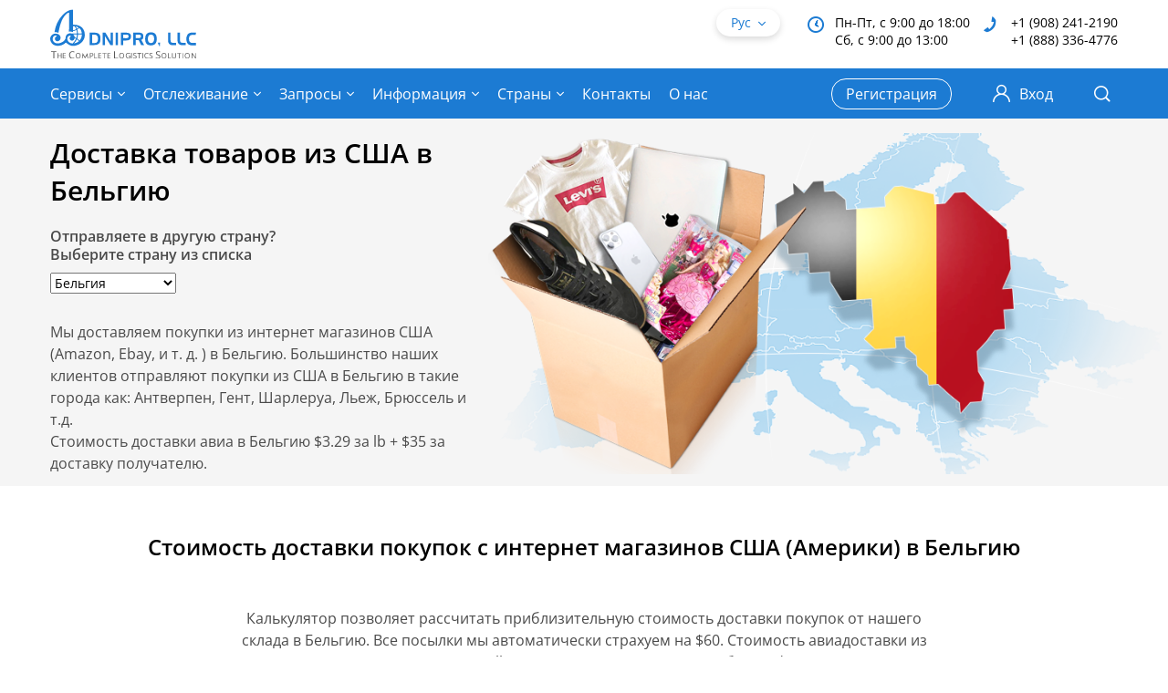

--- FILE ---
content_type: text/html; charset=UTF-8
request_url: https://dniprollc.com/belgium/dostavka-tovarov-iz-ssha-v-belgiyu/
body_size: 37311
content:
<!doctype html><html lang="ru-RU"><head><script data-no-optimize="1">var litespeed_docref=sessionStorage.getItem("litespeed_docref");litespeed_docref&&(Object.defineProperty(document,"referrer",{get:function(){return litespeed_docref}}),sessionStorage.removeItem("litespeed_docref"));</script> <meta charset="UTF-8"><meta name="viewport" content="width=device-width, initial-scale=1"><link rel="profile" href="https://gmpg.org/xfn/11"> <script type="litespeed/javascript">var wpjxm_ajaxurl="https://dniprollc.com/wp-admin/admin-ajax.php";var wpjxm_action="wpjxm_action"</script><meta name='robots' content='index, follow, max-image-preview:large, max-snippet:-1, max-video-preview:-1' /><style>img:is([sizes="auto" i], [sizes^="auto," i]) { contain-intrinsic-size: 3000px 1500px }</style><link rel="alternate" href="https://dniprollc.com/belgium/dostavka-tovarov-iz-ssha-v-belgiyu/" hreflang="ru" /><link rel="alternate" href="https://dniprollc.com/uk/belgium-ua/dostavka-tovariv-z-ssha-do-belgiyi/" hreflang="uk" /><link rel="alternate" href="https://dniprollc.com/en/belgium-en/delivery-of-goods-from-the-usa-to-belgium/" hreflang="en" /><title>Доставка товаров из США в Бельгию - Dnipro LLC</title><link rel="canonical" href="https://dniprollc.com/belgium/dostavka-tovarov-iz-ssha-v-belgiyu/" /><meta property="og:locale" content="ru_RU" /><meta property="og:locale:alternate" content="uk_UA" /><meta property="og:locale:alternate" content="en_US" /><meta property="og:type" content="article" /><meta property="og:title" content="Доставка товаров из США в Бельгию - Dnipro LLC" /><meta property="og:url" content="https://dniprollc.com/belgium/dostavka-tovarov-iz-ssha-v-belgiyu/" /><meta property="og:site_name" content="Dnipro LLC" /><meta property="article:publisher" content="https://www.facebook.com/DniproLLC" /><meta property="article:modified_time" content="2024-02-20T16:47:12+00:00" /><meta name="twitter:card" content="summary_large_image" /> <script type="application/ld+json" class="yoast-schema-graph">{"@context":"https://schema.org","@graph":[{"@type":"WebPage","@id":"https://dniprollc.com/belgium/dostavka-tovarov-iz-ssha-v-belgiyu/","url":"https://dniprollc.com/belgium/dostavka-tovarov-iz-ssha-v-belgiyu/","name":"Доставка товаров из США в Бельгию - Dnipro LLC","isPartOf":{"@id":"https://dniprollc.com/#website"},"datePublished":"2022-07-14T09:30:06+00:00","dateModified":"2024-02-20T16:47:12+00:00","breadcrumb":{"@id":"https://dniprollc.com/belgium/dostavka-tovarov-iz-ssha-v-belgiyu/#breadcrumb"},"inLanguage":"ru-RU","potentialAction":[{"@type":"ReadAction","target":["https://dniprollc.com/belgium/dostavka-tovarov-iz-ssha-v-belgiyu/"]}]},{"@type":"BreadcrumbList","@id":"https://dniprollc.com/belgium/dostavka-tovarov-iz-ssha-v-belgiyu/#breadcrumb","itemListElement":[{"@type":"ListItem","position":1,"name":"Главная","item":"https://dniprollc.com/"},{"@type":"ListItem","position":2,"name":"Доставка из США в Бельгию","item":"https://dniprollc.com/belgium/"},{"@type":"ListItem","position":3,"name":"Доставка товаров из США в Бельгию"}]},{"@type":"WebSite","@id":"https://dniprollc.com/#website","url":"https://dniprollc.com/","name":"Dnipro LLC","description":"DNIPRO LLC","publisher":{"@id":"https://dniprollc.com/#organization"},"potentialAction":[{"@type":"SearchAction","target":{"@type":"EntryPoint","urlTemplate":"https://dniprollc.com/?s={search_term_string}"},"query-input":{"@type":"PropertyValueSpecification","valueRequired":true,"valueName":"search_term_string"}}],"inLanguage":"ru-RU"},{"@type":"Organization","@id":"https://dniprollc.com/#organization","name":"Dnipro LLC","url":"https://dniprollc.com/","logo":{"@type":"ImageObject","inLanguage":"ru-RU","@id":"https://dniprollc.com/#/schema/logo/image/","url":"https://3.74.93.175/wp-content/uploads/2022/08/logo.svg","contentUrl":"https://3.74.93.175/wp-content/uploads/2022/08/logo.svg","width":161,"height":54,"caption":"Dnipro LLC"},"image":{"@id":"https://dniprollc.com/#/schema/logo/image/"},"sameAs":["https://www.facebook.com/DniproLLC"]}]}</script> <link rel='dns-prefetch' href='//www.googletagmanager.com' /><link rel="alternate" type="application/rss+xml" title="Dnipro LLC &raquo; Лента" href="https://dniprollc.com/feed/" /><link rel="alternate" type="application/rss+xml" title="Dnipro LLC &raquo; Лента комментариев" href="https://dniprollc.com/comments/feed/" /><style id="litespeed-ccss">ul{box-sizing:border-box}:root{--wp--preset--font-size--normal:16px;--wp--preset--font-size--huge:42px}:root{--wp--preset--aspect-ratio--square:1;--wp--preset--aspect-ratio--4-3:4/3;--wp--preset--aspect-ratio--3-4:3/4;--wp--preset--aspect-ratio--3-2:3/2;--wp--preset--aspect-ratio--2-3:2/3;--wp--preset--aspect-ratio--16-9:16/9;--wp--preset--aspect-ratio--9-16:9/16;--wp--preset--color--black:#000000;--wp--preset--color--cyan-bluish-gray:#abb8c3;--wp--preset--color--white:#ffffff;--wp--preset--color--pale-pink:#f78da7;--wp--preset--color--vivid-red:#cf2e2e;--wp--preset--color--luminous-vivid-orange:#ff6900;--wp--preset--color--luminous-vivid-amber:#fcb900;--wp--preset--color--light-green-cyan:#7bdcb5;--wp--preset--color--vivid-green-cyan:#00d084;--wp--preset--color--pale-cyan-blue:#8ed1fc;--wp--preset--color--vivid-cyan-blue:#0693e3;--wp--preset--color--vivid-purple:#9b51e0;--wp--preset--gradient--vivid-cyan-blue-to-vivid-purple:linear-gradient(135deg,rgba(6,147,227,1) 0%,rgb(155,81,224) 100%);--wp--preset--gradient--light-green-cyan-to-vivid-green-cyan:linear-gradient(135deg,rgb(122,220,180) 0%,rgb(0,208,130) 100%);--wp--preset--gradient--luminous-vivid-amber-to-luminous-vivid-orange:linear-gradient(135deg,rgba(252,185,0,1) 0%,rgba(255,105,0,1) 100%);--wp--preset--gradient--luminous-vivid-orange-to-vivid-red:linear-gradient(135deg,rgba(255,105,0,1) 0%,rgb(207,46,46) 100%);--wp--preset--gradient--very-light-gray-to-cyan-bluish-gray:linear-gradient(135deg,rgb(238,238,238) 0%,rgb(169,184,195) 100%);--wp--preset--gradient--cool-to-warm-spectrum:linear-gradient(135deg,rgb(74,234,220) 0%,rgb(151,120,209) 20%,rgb(207,42,186) 40%,rgb(238,44,130) 60%,rgb(251,105,98) 80%,rgb(254,248,76) 100%);--wp--preset--gradient--blush-light-purple:linear-gradient(135deg,rgb(255,206,236) 0%,rgb(152,150,240) 100%);--wp--preset--gradient--blush-bordeaux:linear-gradient(135deg,rgb(254,205,165) 0%,rgb(254,45,45) 50%,rgb(107,0,62) 100%);--wp--preset--gradient--luminous-dusk:linear-gradient(135deg,rgb(255,203,112) 0%,rgb(199,81,192) 50%,rgb(65,88,208) 100%);--wp--preset--gradient--pale-ocean:linear-gradient(135deg,rgb(255,245,203) 0%,rgb(182,227,212) 50%,rgb(51,167,181) 100%);--wp--preset--gradient--electric-grass:linear-gradient(135deg,rgb(202,248,128) 0%,rgb(113,206,126) 100%);--wp--preset--gradient--midnight:linear-gradient(135deg,rgb(2,3,129) 0%,rgb(40,116,252) 100%);--wp--preset--font-size--small:13px;--wp--preset--font-size--medium:20px;--wp--preset--font-size--large:36px;--wp--preset--font-size--x-large:42px;--wp--preset--spacing--20:0.44rem;--wp--preset--spacing--30:0.67rem;--wp--preset--spacing--40:1rem;--wp--preset--spacing--50:1.5rem;--wp--preset--spacing--60:2.25rem;--wp--preset--spacing--70:3.38rem;--wp--preset--spacing--80:5.06rem;--wp--preset--shadow--natural:6px 6px 9px rgba(0, 0, 0, 0.2);--wp--preset--shadow--deep:12px 12px 50px rgba(0, 0, 0, 0.4);--wp--preset--shadow--sharp:6px 6px 0px rgba(0, 0, 0, 0.2);--wp--preset--shadow--outlined:6px 6px 0px -3px rgba(255, 255, 255, 1), 6px 6px rgba(0, 0, 0, 1);--wp--preset--shadow--crisp:6px 6px 0px rgba(0, 0, 0, 1)}.menu-item a img,img.menu-image-title-after{border:none;box-shadow:none;vertical-align:middle;width:auto;display:inline}.menu-image-title-after.menu-image-title{padding-left:10px}.modal-content{padding:30px 30px 40px 30px}.modal-title{position:relative;color:#000;font-size:24px;font-weight:600;text-align:center;margin-bottom:10px}.modal-text{position:relative;color:#4A4A4A;font-size:16px;line-height:1.5;text-align:center;margin-bottom:40px}.modal-close{position:absolute;top:15px;right:15px;font-size:16px}.modal-weight__form{position:relative}.modal-weight__group{position:relative}.modal-weight__group:not(:last-child){margin-bottom:30px}.modal-weight__title{position:relative;color:#4A4A4A;font-size:18px;font-weight:600;text-align:center;margin-bottom:15px}.modal-weight__title sup{top:-.25em;color:red}.modal-weight__list{position:relative;display:-webkit-box;display:-webkit-flex;display:-ms-flexbox;display:flex;-webkit-flex-wrap:wrap;-ms-flex-wrap:wrap;flex-wrap:wrap;-webkit-box-pack:center;-webkit-justify-content:center;-ms-flex-pack:center;justify-content:center}.modal-weight__list:not(:last-child){margin-bottom:20px}.modal-weight__box{position:relative;background:#FFF;width:100px;border-radius:10px;box-shadow:0 3px 17px rgb(0 0 0/.19);margin:0 7px}.modal-weight__box-img{position:relative;display:-webkit-box;display:-webkit-flex;display:-ms-flexbox;display:flex;-webkit-box-align:center;-webkit-align-items:center;-ms-flex-align:center;align-items:center;-webkit-box-pack:center;-webkit-justify-content:center;-ms-flex-pack:center;justify-content:center;height:70px}.modal-weight__box-img img{max-width:45px;max-height:45px}.modal-weight__box-title{position:relative;background:#F3F3F3;color:#4A4A4A;font-size:16px;font-weight:600;text-align:center;padding:5px}.modal-weight__tip{position:relative;color:#4A4A4A;font-size:14px;line-height:1.285;padding-left:15px}.modal-weight__tip:before{content:"*";position:absolute;top:0;left:0;color:red;font-size:18px;font-weight:600}.btn{position:relative;display:inline-block;background:#0C6AD8;height:44px;color:#FFF;font-size:16px;font-weight:600;font-family:"Open Sans",sans-serif;line-height:44px;text-align:center;text-decoration:none;border:0;border-radius:22px;box-shadow:0 6px 15px rgb(41 107 184/.6);padding:0 20px;outline:none}::-webkit-input-placeholder{color:#4A4A4A;opacity:1}::-moz-placeholder{color:#4A4A4A;opacity:1}:-ms-input-placeholder{color:#4A4A4A;opacity:1}:-moz-placeholder{color:#4A4A4A;opacity:1}input{position:relative;background:#FFF;width:100%;color:#4A4A4A;font-size:16px;font-family:"Open Sans",sans-serif;border:1px solid #D3D3D3;border-radius:5px;padding:0 20px;-webkit-appearance:none;-moz-appearance:none;appearance:none}input{height:48px;text-overflow:ellipsis;overflow:hidden}label{display:block;color:#4A4A4A;font-size:16px;font-weight:600;margin-bottom:10px}.form-group{position:relative;margin-bottom:0}.form-group:not(:last-child){margin-bottom:20px}.form-flex{position:relative;display:-webkit-box;display:-webkit-flex;display:-ms-flexbox;display:flex}.form-flex .form-group{position:relative;-webkit-box-flex:1;-webkit-flex-grow:1;-ms-flex-positive:1;flex-grow:1;-webkit-flex-shrink:0;-ms-flex-negative:0;flex-shrink:0;-webkit-flex-basis:0%;-ms-flex-preferred-size:0;flex-basis:0%}.form-flex .form-group:not(:last-child){margin-right:20px;margin-bottom:0}.form-field{position:relative}.form-button{position:relative}.main{position:relative;padding:30px 0}.main-calculate{position:relative;padding-top:50px}.main-calculate .title{max-width:none}.main-calculate .subtitle{max-width:760px}.main-calculate__form.light .form-group label{color:#000}.main-calculate__form .form-group label{color:#FFF;font-weight:400}.main-calculate__form .form-field .form-flex input{height:35px;width:80px;padding:0 15px}.main-calculate__form .form-field .form-flex input:not(:last-child){margin-right:5px}.main-calculate__form .form-field .form-flex .separate{color:#FFF;font-size:16px;font-weight:600;margin-top:6px;margin-right:5px}@media screen and (min-width:576px){.modal-dialog{max-width:640px}}@media screen and (min-width:1200px){.container{max-width:1170px;padding:0}}@media screen and (max-width:1439px){.head-lg .row{height:400px}.head-lg .head-title{font-size:30px}.head-img.goods-img{margin-left:-20px;margin-right:-80px}.head-box.goods-box .head-title{font-size:30px}}@media screen and (max-width:1199px){.header-user__registration:not(:last-child){margin-right:20px}.header-user__login a{font-size:0}.header-user__login a .icon{margin-right:0}.top-menu>ul>li:not(:last-child){margin-right:12px}.head .row{height:380px}.head-img{max-height:380px}.head-img.goods-img{margin-left:-60px;margin-right:-60px}.head-lg .row{height:360px}.head-lg .head-title{font-size:24px}.head-box.goods-box .head-title{font-size:24px}.search-modal{width:930px}}@media screen and (max-width:991px){.top-menu{position:fixed;background:#FFF;top:130px;left:-webkit-calc(-100% - 15px);left:calc(-100% - 15px);width:300px;max-height:-webkit-calc(100% - 130px);max-height:calc(100% - 130px);box-shadow:0 6px 12px rgb(37 84 138/.2);padding:0 15px;overflow-y:auto}.top-menu>ul{display:block}.top-menu>ul>li:not(:last-child){border-bottom:1px solid #EBEBEB;margin-right:0}.top-menu>ul>li>a{height:40px;color:#494949}.top-menu>ul>li .top-menu-arr{display:-webkit-box;display:-webkit-flex;display:-ms-flexbox;display:flex;-webkit-box-align:center;-webkit-align-items:center;-ms-flex-align:center;align-items:center;-webkit-box-pack:center;-webkit-justify-content:center;-ms-flex-pack:center;justify-content:center;top:0;right:-10px;height:40px;width:30px;font-size:12px;z-index:1}.top-menu-arr{color:#494949}.submenu{position:relative;display:none;top:auto;left:auto;padding-top:0;margin-left:-15px;margin-right:-15px;visibility:visible;opacity:1}.submenu ul{min-width:0;border:0;box-shadow:none}.submenu ul:before{content:none}.submenu ul li{-webkit-flex-wrap:wrap;-ms-flex-wrap:wrap;flex-wrap:wrap}.submenu ul li a{font-size:14px;padding-left:15px;padding-right:15px}.submenu ul li a img:not(:last-child){margin-right:10px}.submenu ul ul{position:relative;display:none;top:auto;left:auto;width:100%;max-height:none;visibility:visible;opacity:1}.submenu-arr{width:35px;font-size:12px;padding-right:5px}.menu-toggle{display:block}.header-top{padding:15px 0}.logo{width:120px}.lang{top:auto}.head{padding:20px 0 60px}.head .row{height:auto}.head [class^="col-"]:not(:last-child){margin-bottom:20px}.head-img{max-height:none;text-align:center}.head-img img{max-height:340px}.head-img.goods-img{margin-left:-10px;margin-right:-50px}.head-img.goods-img img{max-height:100%}.head .faq-city{max-width:none}.search-modal{width:690px}}@media screen and (max-width:767px){.title h2{font-size:22px}.subtitle:not(:last-child){margin-bottom:20px}.form-flex{display:block}.form-flex .form-group:not(:last-child){margin-right:0;margin-bottom:30px}.form-flex .form-field .form-flex{display:-webkit-box;display:-webkit-flex;display:-ms-flexbox;display:flex}.wrapper{padding-top:120px}.header-top{height:65px;padding:12px 0}.header-bottom .row{margin:0-7.5px}.header-bottom [class^="col-"]{padding:0 7.5px}.header-contacts{display:none}.header-user__registration:not(:last-child){margin-right:15px}.header-user__registration a{font-size:14px}.header-user__login a{font-size:0}.header-user__login a .icon{margin-right:0}.logo{width:110px}.top-menu{top:120px;max-height:-webkit-calc(100% - 120px);max-height:calc(100% - 120px)}.head-title{font-size:28px}.head-img img{max-height:260px}.head-img.goods-img{margin-left:-10px;margin-right:-10px}.head-img.goods-img img{max-height:260px}.head-lg .head-title{font-size:18px}.footer-title .icon{opacity:1}.search-modal{width:510px}.search-modal .form-group:not(:last-child){margin-bottom:26px}.search-modal .btn{width:100%}.search-form{padding:30px 15px}.search-form .form-group:not(:last-child){margin-bottom:26px}.search-form .btn{width:100%}}@media screen and (max-width:579px){.main-calculate{padding-top:40px}.main-calculate__form .form-field .form-flex{display:-ms-grid;display:grid;-ms-grid-columns:(1fr)[2];grid-template-columns:repeat(2,1fr);grid-gap:16px}.main-calculate__form .form-field .form-flex input{width:100%;padding:0 5px}.main-calculate__form .form-field .form-flex .separate{display:none}.modal-content{padding:40px 15px 30px}.modal-weight__list{margin:0-7px}.modal-weight__list:not(:last-child){margin-bottom:10px}.modal-weight__box{width:80px;margin-bottom:14px}.modal-weight__box-title span{display:block}}@media screen and (max-width:575px){.search-modal{width:100vw;right:-15px}.search-form{margin:0-15px}}.main-calculate__form input{height:35px}:root{--blue:#007bff;--indigo:#6610f2;--purple:#6f42c1;--pink:#e83e8c;--red:#dc3545;--orange:#fd7e14;--yellow:#ffc107;--green:#28a745;--teal:#20c997;--cyan:#17a2b8;--white:#fff;--gray:#6c757d;--gray-dark:#343a40;--primary:#007bff;--secondary:#6c757d;--success:#28a745;--info:#17a2b8;--warning:#ffc107;--danger:#dc3545;--light:#f8f9fa;--dark:#343a40;--breakpoint-xs:0;--breakpoint-sm:576px;--breakpoint-md:768px;--breakpoint-lg:992px;--breakpoint-xl:1200px;--font-family-sans-serif:-apple-system,BlinkMacSystemFont,"Segoe UI",Roboto,"Helvetica Neue",Arial,"Noto Sans","Liberation Sans",sans-serif,"Apple Color Emoji","Segoe UI Emoji","Segoe UI Symbol","Noto Color Emoji";--font-family-monospace:SFMono-Regular,Menlo,Monaco,Consolas,"Liberation Mono","Courier New",monospace}*,::after,::before{box-sizing:border-box}html{font-family:sans-serif;line-height:1.15;-webkit-text-size-adjust:100%}header,main{display:block}body{margin:0;font-family:-apple-system,BlinkMacSystemFont,"Segoe UI",Roboto,"Helvetica Neue",Arial,"Noto Sans","Liberation Sans",sans-serif,"Apple Color Emoji","Segoe UI Emoji","Segoe UI Symbol","Noto Color Emoji";font-size:1rem;font-weight:400;line-height:1.5;color:#212529;text-align:left;background-color:#fff}h1,h2{margin-top:0;margin-bottom:.5rem}p{margin-top:0;margin-bottom:1rem}ul{margin-top:0;margin-bottom:1rem}ul ul{margin-bottom:0}sup{position:relative;font-size:75%;line-height:0;vertical-align:baseline}sup{top:-.5em}a{color:#007bff;text-decoration:none;background-color:#fff0}img{vertical-align:middle;border-style:none}label{display:inline-block;margin-bottom:.5rem}button{border-radius:0}button,input,select{margin:0;font-family:inherit;font-size:inherit;line-height:inherit}button,input{overflow:visible}button,select{text-transform:none}select{word-wrap:normal}[type=submit],button{-webkit-appearance:button}[type=submit]::-moz-focus-inner,button::-moz-focus-inner{padding:0;border-style:none}::-webkit-file-upload-button{font:inherit;-webkit-appearance:button}h1,h2{margin-bottom:.5rem;font-weight:500;line-height:1.2}h1{font-size:2.5rem}h2{font-size:2rem}.container{width:100%;padding-right:15px;padding-left:15px;margin-right:auto;margin-left:auto}@media (min-width:576px){.container{max-width:540px}}@media (min-width:768px){.container{max-width:720px}}@media (min-width:992px){.container{max-width:960px}}@media (min-width:1200px){.container{max-width:1140px}}.row{display:-ms-flexbox;display:-webkit-box;display:-webkit-flex;display:flex;-ms-flex-wrap:wrap;-webkit-flex-wrap:wrap;flex-wrap:wrap;margin-right:-15px;margin-left:-15px}.col-auto,.col-md-6,.col-xl-5,.col-xl-7{position:relative;width:100%;padding-right:15px;padding-left:15px}.col-auto{-ms-flex:0 0 auto;-webkit-box-flex:0;-webkit-flex:0 0 auto;flex:0 0 auto;width:auto;max-width:100%}@media (min-width:768px){.col-md-6{-ms-flex:0 0 50%;-webkit-box-flex:0;-webkit-flex:0 0 50%;flex:0 0 50%;max-width:50%}}@media (min-width:1200px){.col-xl-5{-ms-flex:0 0 41.666667%;-webkit-box-flex:0;-webkit-flex:0 0 41.666667%;flex:0 0 41.666667%;max-width:41.666667%}.col-xl-7{-ms-flex:0 0 58.333333%;-webkit-box-flex:0;-webkit-flex:0 0 58.333333%;flex:0 0 58.333333%;max-width:58.333333%}}.form-group{margin-bottom:1rem}.btn{display:inline-block;font-weight:400;color:#212529;text-align:center;vertical-align:middle;background-color:#fff0;border:1px solid #fff0;padding:.375rem .75rem;font-size:1rem;line-height:1.5;border-radius:.25rem}.fade:not(.show){opacity:0}.dropdown{position:relative}.nav-link{display:block;padding:.5rem 1rem}.modal{position:fixed;top:0;left:0;z-index:1050;display:none;width:100%;height:100%;overflow:hidden;outline:0}.modal-dialog{position:relative;width:auto;margin:.5rem}.modal.fade .modal-dialog{-webkit-transform:translate(0,-50px);-ms-transform:translate(0,-50px);transform:translate(0,-50px)}.modal-content{position:relative;display:-ms-flexbox;display:-webkit-box;display:-webkit-flex;display:flex;-ms-flex-direction:column;-webkit-box-orient:vertical;-webkit-box-direction:normal;-webkit-flex-direction:column;flex-direction:column;width:100%;background-color:#fff;background-clip:padding-box;border:1px solid rgb(0 0 0/.2);border-radius:.3rem;outline:0}.modal-title{margin-bottom:0;line-height:1.5}@media (min-width:576px){.modal-dialog{max-width:500px;margin:1.75rem auto}}.d-none{display:none!important}@media (min-width:768px){.d-md-none{display:none!important}.d-md-block{display:block!important}}.justify-content-between{-ms-flex-pack:justify!important;-webkit-box-pack:justify!important;-webkit-justify-content:space-between!important;justify-content:space-between!important}.align-items-center{-ms-flex-align:center!important;-webkit-box-align:center!important;-webkit-align-items:center!important;-ms-grid-row-align:center!important;align-items:center!important}.align-self-center{-ms-flex-item-align:center!important;-webkit-align-self:center!important;align-self:center!important}@media (min-width:768px){.flex-md-row-reverse{-ms-flex-direction:row-reverse!important;-webkit-box-orient:horizontal!important;-webkit-box-direction:reverse!important;-webkit-flex-direction:row-reverse!important;flex-direction:row-reverse!important}}@media (min-width:992px){.align-items-lg-start{-ms-flex-align:start!important;-webkit-box-align:start!important;-webkit-align-items:flex-start!important;-ms-grid-row-align:flex-start!important;align-items:flex-start!important}}.m-auto{margin:auto!important}.mr-auto{margin-right:auto!important}.text-center{text-align:center!important}html{font-family:sans-serif;line-height:1.15;-ms-text-size-adjust:100%;-webkit-text-size-adjust:100%}body{margin:0}header,main{display:block}a{background-color:#fff0;-webkit-text-decoration-skip:objects}h1{font-size:2em;margin:.67em 0}sup{font-size:75%;line-height:0;position:relative;vertical-align:baseline}sup{top:-.5em}img{border-style:none}button,input,select{font:inherit;margin:0}button,input{overflow:visible}button,select{text-transform:none}button,[type="submit"]{-webkit-appearance:button}button::-moz-focus-inner,[type="submit"]::-moz-focus-inner{border-style:none;padding:0}button:-moz-focusring,[type="submit"]:-moz-focusring{outline:1px dotted ButtonText}::-webkit-input-placeholder{color:inherit;opacity:.54}::-webkit-file-upload-button{-webkit-appearance:button;font:inherit}.icon,[class*=" icon-"]{font-family:"svgfont";font-style:normal;font-weight:400;text-rendering:auto;speak:none;line-height:1;-webkit-font-smoothing:antialiased;-moz-osx-font-smoothing:grayscale}.icon,[class*=" icon-"]{display:inline-block}.icon-close:before{content:""}.icon-i-arr-right:before{content:""}.icon-i-arr-down:before{content:""}.icon-i-user:before{content:""}.icon-i-search:before{content:""}.icon-i-phone:before{content:""}.icon-i-clock:before{content:""}.icon-i-menu:before{content:""}html,body{height:100%}body{color:#000;font-size:14px;font-family:"Open Sans",sans-serif;line-height:1.25}*{outline:none;box-sizing:border-box}h1,h2{font-size:1em;line-height:1;margin:0}img{vertical-align:top;max-width:100%}a{color:#1C7BD3;text-decoration:none}ul{list-style-type:none;list-style-position:inside;padding:0;margin:0}p{margin:0}button{outline:none}[class*=" icon-"]{position:relative;vertical-align:middle}.wrapper{position:relative;display:-webkit-box;display:-webkit-flex;display:-ms-flexbox;display:flex;-webkit-box-orient:vertical;-webkit-box-direction:normal;-webkit-flex-direction:column;-ms-flex-direction:column;flex-direction:column;min-width:320px;min-height:100%;padding-top:130px;overflow:hidden}.title{position:relative;max-width:540px;margin:0 auto}.title:not(:last-child){margin-bottom:30px}.title h2{font-size:24px;font-weight:600;line-height:1.375}.subtitle{position:relative;max-width:540px;color:#4A4A4A;font-size:16px;line-height:1.5;margin:0 auto}.subtitle:not(:last-child){margin-bottom:10px}.modal-content{padding:30px 30px 40px 30px}.modal-title{position:relative;color:#000;font-size:24px;font-weight:600;text-align:center;margin-bottom:10px}.modal-text{position:relative;color:#4A4A4A;font-size:16px;line-height:1.5;text-align:center;margin-bottom:40px}.modal-close{position:absolute;top:15px;right:15px;font-size:16px}.modal-weight__form{position:relative}.modal-weight__group{position:relative}.modal-weight__group:not(:last-child){margin-bottom:30px}.modal-weight__title{position:relative;color:#4A4A4A;font-size:18px;font-weight:600;text-align:center;margin-bottom:15px}.modal-weight__title sup{top:-.25em;color:red}.modal-weight__list{position:relative;display:-webkit-box;display:-webkit-flex;display:-ms-flexbox;display:flex;-webkit-flex-wrap:wrap;-ms-flex-wrap:wrap;flex-wrap:wrap;-webkit-box-pack:center;-webkit-justify-content:center;-ms-flex-pack:center;justify-content:center}.modal-weight__list:not(:last-child){margin-bottom:20px}.modal-weight__box{position:relative;background:#FFF;width:100px;border-radius:10px;box-shadow:0 3px 17px rgb(0 0 0/.19);margin:0 7px}.modal-weight__box-img{position:relative;display:-webkit-box;display:-webkit-flex;display:-ms-flexbox;display:flex;-webkit-box-align:center;-webkit-align-items:center;-ms-flex-align:center;align-items:center;-webkit-box-pack:center;-webkit-justify-content:center;-ms-flex-pack:center;justify-content:center;height:70px}.modal-weight__box-img img{max-width:45px;max-height:45px}.modal-weight__box-title{position:relative;background:#F3F3F3;color:#4A4A4A;font-size:16px;font-weight:600;text-align:center;padding:5px}.modal-weight__tip{position:relative;color:#4A4A4A;font-size:14px;line-height:1.285;padding-left:15px}.modal-weight__tip:before{content:"*";position:absolute;top:0;left:0;color:red;font-size:18px;font-weight:600}.breadcrumbs{position:relative;font-size:0;margin-top:-15px;margin-bottom:30px}.breadcrumbs ul li{display:inline;color:#0C6AD8;font-size:14px;font-weight:600;line-height:1.357}.breadcrumbs ul li:not(:last-child):after{content:">";color:#A9A9A9;font-weight:400;margin:0 10px}.breadcrumbs ul li a{color:#A9A9A9}.header{position:fixed;background:#FFF;top:0;left:0;right:0;z-index:50}.header-top{position:relative;height:75px;padding:10px 0}.header-bottom{position:relative;background:#1C7BD3;height:55px;padding:10px 0}.header-contacts{position:relative;display:-webkit-box;display:-webkit-flex;display:-ms-flexbox;display:flex;top:5px}.header-contacts__box{position:relative;font-size:14px;line-height:1.375;padding-left:30px}.header-contacts__box:not(:last-child){margin-right:15px}.header-contacts__box .icon{position:absolute;top:3px;left:0;color:#1C7BD3;font-size:18px}.header-contacts__box a{color:#000}.header-user{position:relative;display:-webkit-box;display:-webkit-flex;display:-ms-flexbox;display:flex;-webkit-box-align:center;-webkit-align-items:center;-ms-flex-align:center;align-items:center}.header-user__registration{position:relative}.header-user__registration:not(:last-child){margin-right:30px}.header-user__registration a{display:block;color:#FFF;font-size:16px;line-height:32px;border:1px solid #FFF;border-radius:16px;padding:0 15px}.header-user__login{position:relative}.header-user__login a{display:-webkit-box;display:-webkit-flex;display:-ms-flexbox;display:flex;-webkit-box-align:center;-webkit-align-items:center;-ms-flex-align:center;align-items:center;height:34px;border-radius:16px;color:#FFF;font-size:16px;line-height:1.375;padding:0 15px}.header-user__login a .icon{font-size:20px;margin-right:10px}.header-help{position:relative;display:-webkit-inline-box;display:-webkit-inline-flex;display:-ms-inline-flexbox;display:inline-flex;-webkit-box-align:center;-webkit-align-items:center;-ms-flex-align:center;align-items:center;-webkit-box-pack:center;-webkit-justify-content:center;-ms-flex-pack:center;justify-content:center;height:30px;color:#000;font-size:14px;line-height:1.28;text-align:center;border-radius:15px;padding:0 15px;overflow:hidden}.header-help:before,.header-help:after{content:"";position:absolute;left:0;height:50%;width:100%;opacity:.5}.header-help:before{background:#36AAFF;top:0}.header-help:after{background:#FFD600;bottom:0}.header-help span{position:relative;overflow:hidden;z-index:1}.header-help span:not(:last-child){margin-right:4px}.logo{width:160px}.lang{position:relative;margin-left:auto}.lang-title{position:relative;width:70px;height:30px;color:#1C7BD3;font-size:14px;line-height:1.25;border-radius:15px;border:1px solid #fff0;box-shadow:0 3px 7px rgb(0 0 0/.15);padding:5px 15px}.lang-title:before{content:"";position:absolute;top:50%;right:15px;font-size:8px;font-family:"svgfont",sans-serif;line-height:1;margin-top:-3px}.lang-modal{position:absolute;background:#FFF;top:100%;left:0;right:0;border:1px solid #F3F3F3;border-radius:16px;box-shadow:0 3px 7px rgb(0 0 0/.15);z-index:1;overflow:hidden;visibility:hidden;opacity:0}.lang-modal ul{padding:4px 0}.lang-modal ul li a{display:block;color:#494949;font-size:14px;text-align:center;padding:6px 12px}.top-menu>ul{display:-webkit-box;display:-webkit-flex;display:-ms-flexbox;display:flex;-webkit-box-align:center;-webkit-align-items:center;-ms-flex-align:center;align-items:center}.top-menu>ul>li{position:relative}.top-menu>ul>li:not(:last-child){margin-right:20px}.top-menu>ul>li>a{position:relative;display:-webkit-box;display:-webkit-flex;display:-ms-flexbox;display:flex;-webkit-box-align:center;-webkit-align-items:center;-ms-flex-align:center;align-items:center;height:34px;color:#FFF;font-size:16px;line-height:1.375}.top-menu-arr{position:absolute;top:12px;right:0;color:#FFF;font-size:8px}.top-menu-arr~a{padding-right:14px}.submenu{position:absolute;top:100%;left:0;padding-top:10px;visibility:hidden;opacity:0}.submenu ul{position:relative;background:#FFF;min-width:320px;border:1px solid #EEE;box-shadow:0 5px 10px rgb(86 105 127/.4)}.submenu ul:before{content:"";position:absolute;background:#9ECFFD;top:0;left:0;right:0;height:2px;z-index:1}.submenu ul::-webkit-scrollbar{width:8px;border-radius:4px}.submenu ul::-webkit-scrollbar-track{background:#ECECEC}.submenu ul::-webkit-scrollbar-thumb{background:#C8C8C8;border-radius:4px}.submenu ul li{position:relative;display:-webkit-box;display:-webkit-flex;display:-ms-flexbox;display:flex}.submenu ul li a{position:relative;display:-webkit-box;display:-webkit-flex;display:-ms-flexbox;display:flex;-webkit-box-align:center;-webkit-align-items:center;-ms-flex-align:center;align-items:center;-webkit-box-flex:1;-webkit-flex:1 0 0%;-ms-flex:1 0 0%;flex:1 0 0%;min-height:42px;color:#494949;font-size:16px;line-height:1.125;padding:8px 12px}.submenu ul li a:not(:last-child){padding-right:0}.submenu ul li a img{max-width:28px;border-radius:2px}.submenu ul li a img:not(:last-child){margin-right:16px}.submenu ul ul{position:absolute;top:0;left:100%;max-height:436px;overflow-y:auto;visibility:hidden;opacity:0}.submenu ul ul:before{content:none}.submenu ul ul li a{padding:13px 12px}.submenu-arr{position:relative;display:-webkit-box;display:-webkit-flex;display:-ms-flexbox;display:flex;-webkit-box-align:center;-webkit-align-items:center;-ms-flex-align:center;align-items:center;-webkit-box-pack:center;-webkit-justify-content:center;-ms-flex-pack:center;justify-content:center;width:30px;font-size:14px;margin-left:auto}.search{position:relative}.search-title{position:relative;display:-webkit-box;display:-webkit-flex;display:-ms-flexbox;display:flex;-webkit-box-align:center;-webkit-align-items:center;-ms-flex-align:center;align-items:center;-webkit-box-pack:center;-webkit-justify-content:center;-ms-flex-pack:center;justify-content:center;width:34px;height:35px;color:#FFF;font-size:18px;text-align:center;margin-left:-8px}.search-title:before{content:"";position:absolute;background:#F5F5F5;top:-10px;left:0;right:0;bottom:-10px;opacity:0}.search-modal{position:absolute;background:#F5F5F5;top:-webkit-calc(100% + 10px);top:calc(100% + 10px);right:0;width:1170px;padding:20px 36px;opacity:0;visibility:hidden}.search-modal input{height:36px;border-radius:18px;padding-right:50px}.search-modal .btn{height:36px;line-height:36px;box-shadow:0 3px 7px rgb(0 0 0/.31);padding:0 25px}.search-modal .search-clear{top:6px}.search-clear{position:absolute;display:none;-webkit-box-align:center;-webkit-align-items:center;-ms-flex-align:center;-ms-grid-row-align:center;align-items:center;-webkit-box-pack:center;-webkit-justify-content:center;-ms-flex-pack:center;justify-content:center;top:12px;right:10px;width:24px;height:24px;color:#8E8E8E;font-size:14px;text-align:center}.menu-toggle{position:relative;display:none;color:#FFF;font-size:22px}.footer-title .icon{display:none;font-size:14px;margin-left:10px}.btn{position:relative;display:inline-block;background:#0C6AD8;height:44px;color:#FFF;font-size:16px;font-weight:600;font-family:"Open Sans",sans-serif;line-height:44px;text-align:center;text-decoration:none;border:0;border-radius:22px;box-shadow:0 5px 14px rgb(0 0 0/.3);padding:0 20px;outline:none}::-webkit-input-placeholder{color:#4A4A4A;opacity:1}::-moz-placeholder{color:#4A4A4A;opacity:1}:-ms-input-placeholder{color:#4A4A4A;opacity:1}:-moz-placeholder{color:#4A4A4A;opacity:1}input{position:relative;background:#FFF;width:100%;color:#4A4A4A;font-size:16px;font-family:"Open Sans",sans-serif;border:1px solid #D3D3D3;border-radius:5px;padding:0 20px;-webkit-appearance:none;-moz-appearance:none;appearance:none}input{height:48px;text-overflow:ellipsis;overflow:hidden}label{display:block;color:#4A4A4A;font-size:16px;font-weight:600;margin-bottom:10px}.form-group{position:relative;margin-bottom:0}.form-group:not(:last-child){margin-bottom:20px}.form-flex{position:relative;display:-webkit-box;display:-webkit-flex;display:-ms-flexbox;display:flex}.form-flex .form-group{position:relative;-webkit-box-flex:1;-webkit-flex-grow:1;-ms-flex-positive:1;flex-grow:1;-webkit-flex-shrink:0;-ms-flex-negative:0;flex-shrink:0;-webkit-flex-basis:0%;-ms-flex-preferred-size:0;flex-basis:0%}.form-flex .form-group:not(:last-child){margin-right:20px;margin-bottom:0}.form-field{position:relative}.form-button{position:relative}.head{position:relative;background:#F5F5F5;background-size:cover;background-position:center;background-repeat:no-repeat;margin-top:-30px;overflow:hidden}.head .row{height:440px}.head-box{position:relative}.head-box.goods-box{margin-right:-10px}.head-title{position:relative;color:#000;font-size:36px;font-weight:600;line-height:1.35}.head-title:not(:last-child){margin-bottom:20px}.head-title h1{font-weight:600;line-height:1.388}.head-text{position:relative;color:#4A4A4A;font-size:16px;line-height:1.5}.head-img{position:relative;max-height:440px;overflow:hidden}.head-img.goods-img{margin-left:-10px;margin-right:-200px}.head-img img{max-height:100%}.head-lg .row{height:430px}.head .faq-city{max-width:300px}.head .faq-city:not(:last-child){margin-bottom:30px}.main{position:relative;padding:30px 0}.main-calculate{position:relative;padding-top:50px}.main-calculate .title{max-width:none}.main-calculate .subtitle{max-width:760px}.main-calculate__form.light .form-group label{color:#000}.main-calculate__form .form-group label{color:#FFF;font-weight:400}.main-calculate__form .form-field .form-flex input{height:35px;width:80px;padding:0 15px}.main-calculate__form .form-field .form-flex input:not(:last-child){margin-right:5px}.main-calculate__form .form-field .form-flex .separate{color:#FFF;font-size:16px;font-weight:600;margin-top:6px;margin-right:5px}.search-form{position:relative;background:#F5F5F5;border-radius:6px;padding:30px 36px}.search-form input{height:48px;border-radius:24px}.search-form .btn{height:48px;line-height:48px;border-radius:24px;padding:0 25px}@media screen and (min-width:576px){.modal-dialog{max-width:640px}}@media screen and (min-width:1200px){.container{max-width:1170px;padding:0}}@media screen and (max-width:1439px){.head-lg .row{height:400px}.head-lg .head-title{font-size:30px}.head-img.goods-img{margin-left:-20px;margin-right:-80px}.head-box.goods-box .head-title{font-size:30px}}@media screen and (max-width:1199px){.header-user__registration:not(:last-child){margin-right:20px}.header-user__login a{font-size:0}.header-user__login a .icon{margin-right:0}.top-menu>ul>li:not(:last-child){margin-right:12px}.head .row{height:380px}.head-img{max-height:380px}.head-img.goods-img{margin-left:-60px;margin-right:-60px}.head-lg .row{height:360px}.head-lg .head-title{font-size:24px}.head-box.goods-box .head-title{font-size:24px}.search-modal{width:930px}}@media screen and (max-width:991px){.top-menu{position:fixed;background:#FFF;top:130px;left:-webkit-calc(-100% - 15px);left:calc(-100% - 15px);width:300px;max-height:-webkit-calc(100% - 130px);max-height:calc(100% - 130px);box-shadow:0 6px 12px rgb(37 84 138/.2);padding:0 15px;overflow-y:auto}.top-menu>ul{display:block}.top-menu>ul>li:not(:last-child){border-bottom:1px solid #EBEBEB;margin-right:0}.top-menu>ul>li>a{height:40px;color:#494949}.top-menu>ul>li .top-menu-arr{display:-webkit-box;display:-webkit-flex;display:-ms-flexbox;display:flex;-webkit-box-align:center;-webkit-align-items:center;-ms-flex-align:center;align-items:center;-webkit-box-pack:center;-webkit-justify-content:center;-ms-flex-pack:center;justify-content:center;top:0;right:-10px;height:40px;width:30px;font-size:12px;z-index:1}.top-menu-arr{color:#494949}.submenu{position:relative;display:none;top:auto;left:auto;padding-top:0;margin-left:-15px;margin-right:-15px;visibility:visible;opacity:1}.submenu ul{min-width:0;border:0;box-shadow:none}.submenu ul:before{content:none}.submenu ul li{-webkit-flex-wrap:wrap;-ms-flex-wrap:wrap;flex-wrap:wrap}.submenu ul li a{font-size:14px;padding-left:15px;padding-right:15px}.submenu ul li a img:not(:last-child){margin-right:10px}.submenu ul ul{position:relative;display:none;top:auto;left:auto;width:100%;max-height:none;visibility:visible;opacity:1}.submenu-arr{width:35px;font-size:12px;padding-right:5px}.menu-toggle{display:block}.header-top{padding:15px 0}.header-help{width:110px;-webkit-box-orient:vertical;-webkit-box-direction:normal;-webkit-flex-direction:column;-ms-flex-direction:column;flex-direction:column;font-size:12px;line-height:1.2;padding:0 10px}.header-help:before,.header-help:after{opacity:1}.header-help span{top:-1px}.header-help span:first-child{color:#FFF}.header-help span:nth-child(n+3){display:none}.header-help span:not(:last-child){margin-right:0}.logo{width:120px}.lang{top:auto;margin-right:-15px}.head{padding:20px 0 60px}.head .row{height:auto}.head [class^="col-"]:not(:last-child){margin-bottom:20px}.head-img{max-height:none;text-align:center}.head-img img{max-height:340px}.head-img.goods-img{margin-left:-10px;margin-right:-50px}.head-img.goods-img img{max-height:100%}.head .faq-city{max-width:none}.search-modal{width:690px}}@media screen and (max-width:767px){.title h2{font-size:22px}.subtitle:not(:last-child){margin-bottom:20px}.form-flex{display:block}.form-flex .form-group:not(:last-child){margin-right:0;margin-bottom:30px}.form-flex .form-field .form-flex{display:-webkit-box;display:-webkit-flex;display:-ms-flexbox;display:flex}.wrapper{padding-top:120px}.header-top{height:65px;padding:12px 0}.header-bottom .row{margin:0-7.5px}.header-bottom [class^="col-"]{padding:0 7.5px}.header-contacts{display:none}.header-user__registration:not(:last-child){margin-right:15px}.header-user__registration a{font-size:14px}.header-user__login a{font-size:0}.header-user__login a .icon{margin-right:0}.logo{width:110px}.top-menu{top:120px;max-height:-webkit-calc(100% - 120px);max-height:calc(100% - 120px)}.lang{margin-right:0}.head-title{font-size:28px}.head-img img{max-height:260px}.head-img.goods-img{margin-left:-10px;margin-right:-10px}.head-img.goods-img img{max-height:260px}.head-lg .head-title{font-size:18px}.footer-title .icon{display:inline-block}.search-modal{width:510px}.search-modal .form-group:not(:last-child){margin-bottom:26px}.search-modal .btn{width:100%}.search-form{padding:30px 15px}.search-form .form-group:not(:last-child){margin-bottom:26px}.search-form .btn{width:100%}}@media screen and (max-width:579px){.main-calculate{padding-top:40px}.main-calculate__form .form-field .form-flex{display:-ms-grid;display:grid;-ms-grid-columns:(1fr)[2];grid-template-columns:repeat(2,1fr);grid-gap:16px}.main-calculate__form .form-field .form-flex input{width:100%;padding:0 5px}.main-calculate__form .form-field .form-flex .separate{display:none}.modal-content{padding:40px 15px 30px}.modal-weight__list{margin:0-7px}.modal-weight__list:not(:last-child){margin-bottom:10px}.modal-weight__box{width:80px;margin-bottom:14px}.modal-weight__box-title span{display:block}}@media screen and (max-width:575px){.header-help{width:100px;line-height:1.1;padding:0 5px;margin:0-5px}.logo{width:100px}.search-modal{width:100vw;right:-15px}.search-form{margin:0-15px}}.header-help{display:none!important}.countries ul,.submenu ul ul{max-height:400px}.countries ul{max-height:436px;overflow-y:auto;visibility:hidden;opacity:0}.countries ul{background:#FFF;min-width:320px;border:1px solid #EEE;box-shadow:0 5px 10px rgb(86 105 127/40%)}.logo-container{display:flex;align-items:center}.breadcrumbs{position:relative;font-size:0;margin-top:-35px;margin-bottom:0;background:#F5F5F5;padding-top:10px;padding-bottom:10px}.form-button{color:red;font-size:20px}.breadcrumbs ul li:not(:last-child):after{display:none}.active{background-color:#ccc}</style><link rel="preload" data-asynced="1" data-optimized="2" as="style" onload="this.onload=null;this.rel='stylesheet'" href="https://dniprollc.com/wp-content/litespeed/ucss/96cc210aa883cadad110f0fbd93f7a59.css?ver=a00f0" /><script data-optimized="1" type="litespeed/javascript" data-src="https://dniprollc.com/wp-content/plugins/litespeed-cache/assets/js/css_async.min.js"></script><link rel="preload" as="image" href="https://dniprollc.com/wp-content/themes/dnipro/img/logo.svg"><link rel="preload" as="image" href="https://dniprollc.com/wp-content/uploads/2021/08/flag-ua-28x21.png"><link rel="preload" as="image" href="https://dniprollc.com/wp-content/uploads/2021/08/flag-at-28x21.png"><link rel="preload" as="image" href="https://dniprollc.com/wp-content/uploads/2022/08/flag-be-28x21.png"><link rel="preload" as="image" href="https://dniprollc.com/wp-content/uploads/2021/08/flag-bg-28x21.png"><link rel="preload" as="image" href="https://dniprollc.com/wp-content/uploads/2021/08/flag-hu-28x21.png"><link rel="preload" as="image" href="https://dniprollc.com/wp-content/uploads/2021/08/flag-de-28x21.png"><link rel="preload" as="image" href="https://dniprollc.com/wp-content/uploads/2022/08/flag-gr-28x21.png"><link rel="preload" as="image" href="https://dniprollc.com/wp-content/uploads/2021/08/flag-ge-28x21.png"><link rel="preload" as="image" href="https://dniprollc.com/wp-content/uploads/2022/08/flag-dk-28x21.png"><link rel="preload" as="image" href="https://dniprollc.com/wp-content/uploads/2022/08/flag-ie-28x21.png"><link rel="preload" as="image" href="https://dniprollc.com/wp-content/uploads/2022/08/flag-es-28x21.png"><link rel="preload" as="image" href="https://dniprollc.com/wp-content/uploads/2021/08/flag-ua-36x26.png"><link rel="preload" as="image" href="https://dniprollc.com/wp-content/uploads/2021/08/flag-at-36x25.png"><link rel="preload" as="image" href="https://dniprollc.com/wp-content/uploads/2022/08/flag-be-28x21.png"><link rel="preload" as="image" href="https://dniprollc.com/wp-content/uploads/2021/08/flag-bg-36x25.png"><link rel="preload" as="image" href="https://dniprollc.com/wp-content/uploads/2021/08/flag-hu-36x25.png"><link rel="preload" as="image" href="https://dniprollc.com/wp-content/uploads/2021/08/flag-de-36x25.png"><link rel="preload" as="image" href="https://dniprollc.com/wp-content/uploads/2022/08/flag-gr-28x21.png"><link rel="preload" as="image" href="https://dniprollc.com/wp-content/uploads/2021/08/flag-ge-36x26.png"><link rel="preload" as="image" href="https://dniprollc.com/wp-content/uploads/2022/08/flag-dk-28x21.png"><link rel="preload" as="image" href="https://dniprollc.com/wp-content/uploads/2022/08/flag-ie-28x21.png"><link rel="preload" as="image" href="https://dniprollc.com/wp-content/uploads/2022/08/flag-es-28x21.png"><link rel="preload" as="image" href="https://dniprollc.com/wp-content/uploads/2021/08/flag-it-36x25.png"><link rel="preload" as="image" href="https://dniprollc.com/wp-content/uploads/2020/09/flag-ua.png"><link rel="preload" as="image" href="https://dniprollc.com/wp-content/uploads/2021/08/flag-at-36x25.png"><link rel="preload" as="image" href="https://dniprollc.com/wp-content/uploads/2022/08/flag-be-28x21.png"><link rel="preload" as="image" href="https://dniprollc.com/wp-content/uploads/2021/08/flag-bg-36x25.png"><link rel="preload" as="image" href="https://dniprollc.com/wp-content/uploads/2021/08/flag-hu-36x25.png"><link rel="preload" as="image" href="https://dniprollc.com/wp-content/uploads/2021/08/flag-de-36x25.png"><link rel="preload" as="image" href="https://dniprollc.com/wp-content/uploads/2022/08/flag-gr-28x21.png"><link rel="preload" as="image" href="https://dniprollc.com/wp-content/uploads/2021/08/flag-ge-36x26.png"><link rel="preload" as="image" href="https://dniprollc.com/wp-content/uploads/2022/08/flag-dk-28x21.png"><link rel="preload" as="image" href="https://dniprollc.com/wp-content/uploads/2022/08/flag-ie-28x21.png"><link rel="preload" as="image" href="https://dniprollc.com/wp-content/uploads/2022/08/flag-es-28x21.png"><link rel="preload" as="image" href="https://dniprollc.com/wp-content/uploads/2021/08/flag-it-36x25.png"><link rel="preload" as="image" href="https://dniprollc.com/wp-content/uploads/2020/09/flag-ua.png"><link rel="preload" as="image" href="https://dniprollc.com/wp-content/uploads/2021/08/flag-at-36x25.png"><link rel="preload" as="image" href="https://dniprollc.com/wp-content/uploads/2021/08/flag-bg-36x25.png"><link rel="preload" as="image" href="https://dniprollc.com/wp-content/uploads/2021/08/flag-hu-36x25.png"><link rel="preload" as="image" href="https://dniprollc.com/wp-content/uploads/2021/08/flag-de-36x25.png"><link rel="preload" as="image" href="https://dniprollc.com/wp-content/uploads/2021/08/flag-ge-36x26.png"><link rel="preload" as="image" href="https://dniprollc.com/wp-content/uploads/2021/08/flag-it-36x25.png"><link rel="preload" as="image" href="https://dniprollc.com/wp-content/uploads/2020/09/flag-ua.png"><link rel="preload" as="image" href="https://dniprollc.com/wp-content/uploads/2021/08/flag-at-36x25.png"><link rel="preload" as="image" href="https://dniprollc.com/wp-content/uploads/2021/08/flag-bg-36x25.png"><link rel="preload" as="image" href="https://dniprollc.com/wp-content/uploads/2021/08/flag-hu-36x25.png"><link rel="preload" as="image" href="https://dniprollc.com/wp-content/uploads/2021/08/flag-de-36x25.png"><link rel="preload" as="image" href="https://dniprollc.com/wp-content/uploads/2021/08/flag-ge-36x26.png"><link rel="preload" as="image" href="https://dniprollc.com/wp-content/uploads/2021/08/flag-it-36x25.png"><link rel="preload" as="image" href="https://dniprollc.com/wp-content/uploads/2020/09/flag-ua.png"><link rel="preload" as="image" href="https://dniprollc.com/wp-content/uploads/2021/08/flag-at-36x25.png"><link rel="preload" as="image" href="https://dniprollc.com/wp-content/uploads/2021/08/flag-bg-36x25.png"><link rel="preload" as="image" href="https://dniprollc.com/wp-content/uploads/2021/08/flag-hu-36x25.png"><link rel="preload" as="image" href="https://dniprollc.com/wp-content/uploads/2021/08/flag-de-36x25.png"><link rel="preload" as="image" href="https://dniprollc.com/wp-content/uploads/2021/08/flag-ge-36x26.png"><link rel="preload" as="image" href="https://dniprollc.com/wp-content/uploads/2021/08/flag-it-36x25.png"><link rel="preload" as="image" href="https://dniprollc.com/wp-content/uploads/2020/09/flag-ua.png"><link rel="preload" as="image" href="https://dniprollc.com/wp-content/uploads/2021/08/flag-at-36x25.png"><link rel="preload" as="image" href="https://dniprollc.com/wp-content/uploads/2021/08/flag-bg-36x25.png"><link rel="preload" as="image" href="https://dniprollc.com/wp-content/uploads/2021/08/flag-hu-36x25.png"><link rel="preload" as="image" href="https://dniprollc.com/wp-content/uploads/2021/08/flag-de-36x25.png"><link rel="preload" as="image" href="https://dniprollc.com/wp-content/uploads/2021/08/flag-ge-36x26.png"><link rel="preload" as="image" href="https://dniprollc.com/wp-content/uploads/2021/08/flag-it-36x25.png"><link rel="preload" as="image" href="https://dniprollc.com/wp-content/uploads/2020/09/flag-ua.png"><link rel="preload" as="image" href="https://dniprollc.com/wp-content/uploads/2021/08/flag-at-36x25.png"><link rel="preload" as="image" href="https://dniprollc.com/wp-content/uploads/2021/08/flag-bg-36x25.png"><link rel="preload" as="image" href="https://dniprollc.com/wp-content/uploads/2021/08/flag-hu-36x25.png"><link rel="preload" as="image" href="https://dniprollc.com/wp-content/uploads/2021/08/flag-de-36x25.png"><link rel="preload" as="image" href="https://dniprollc.com/wp-content/uploads/2021/08/flag-ge-36x26.png"><link rel="preload" as="image" href="https://dniprollc.com/wp-content/uploads/2021/08/flag-it-36x25.png"><link rel="preload" as="image" href="https://dniprollc.com/wp-content/uploads/2020/09/flag-ua.png"><link rel="preload" as="image" href="https://dniprollc.com/wp-content/uploads/2021/08/flag-at-36x25.png"><link rel="preload" as="image" href="https://dniprollc.com/wp-content/uploads/2021/08/flag-bg-36x25.png"><link rel="preload" as="image" href="https://dniprollc.com/wp-content/uploads/2021/08/flag-hu-36x25.png"><link rel="preload" as="image" href="https://dniprollc.com/wp-content/uploads/2021/08/flag-de-36x25.png"><link rel="preload" as="image" href="https://dniprollc.com/wp-content/uploads/2021/08/flag-ge-36x26.png"><link rel="preload" as="image" href="https://dniprollc.com/wp-content/uploads/2021/08/flag-it-36x25.png"><link rel="preload" as="image" href="https://dniprollc.com/wp-content/uploads/2021/08/flag-at-28x21.png"><link rel="preload" as="image" href="https://dniprollc.com/wp-content/uploads/2022/08/flag-be-28x21.png"><link rel="preload" as="image" href="https://dniprollc.com/wp-content/uploads/2021/08/flag-bg-28x21.png"><link rel="preload" as="image" href="https://dniprollc.com/wp-content/uploads/2021/08/flag-hu-28x21.png"><link rel="preload" as="image" href="https://dniprollc.com/wp-content/uploads/2021/08/flag-de-28x21.png"><link rel="preload" as="image" href="https://dniprollc.com/wp-content/uploads/2022/08/flag-gr-28x21.png"><link rel="preload" as="image" href="https://dniprollc.com/wp-content/uploads/2021/08/flag-ge-28x21.png"><link rel="preload" as="image" href="https://dniprollc.com/wp-content/uploads/2022/08/flag-dk-28x21.png"><link rel="preload" as="image" href="https://dniprollc.com/wp-content/uploads/2022/08/flag-ie-28x21.png"><link rel="preload" as="image" href="https://dniprollc.com/wp-content/uploads/2022/08/flag-es-28x21.png"><link rel="preload" as="image" href="https://dniprollc.com/wp-content/uploads/2021/08/flag-it-28x21.png"><link rel="preload" as="image" href="https://dniprollc.com/wp-content/uploads/2021/08/flag-ua-28x21.png"><link rel="preload" as="image" href="https://dniprollc.com/wp-content/uploads/2022/08/880_427_1-1.png"><style id='classic-theme-styles-inline-css'>/*! This file is auto-generated */
.wp-block-button__link{color:#fff;background-color:#32373c;border-radius:9999px;box-shadow:none;text-decoration:none;padding:calc(.667em + 2px) calc(1.333em + 2px);font-size:1.125em}.wp-block-file__button{background:#32373c;color:#fff;text-decoration:none}</style><style id='safe-svg-svg-icon-style-inline-css'>.safe-svg-cover{text-align:center}.safe-svg-cover .safe-svg-inside{display:inline-block;max-width:100%}.safe-svg-cover svg{fill:currentColor;height:100%;max-height:100%;max-width:100%;width:100%}</style><style id='global-styles-inline-css'>:root{--wp--preset--aspect-ratio--square: 1;--wp--preset--aspect-ratio--4-3: 4/3;--wp--preset--aspect-ratio--3-4: 3/4;--wp--preset--aspect-ratio--3-2: 3/2;--wp--preset--aspect-ratio--2-3: 2/3;--wp--preset--aspect-ratio--16-9: 16/9;--wp--preset--aspect-ratio--9-16: 9/16;--wp--preset--color--black: #000000;--wp--preset--color--cyan-bluish-gray: #abb8c3;--wp--preset--color--white: #ffffff;--wp--preset--color--pale-pink: #f78da7;--wp--preset--color--vivid-red: #cf2e2e;--wp--preset--color--luminous-vivid-orange: #ff6900;--wp--preset--color--luminous-vivid-amber: #fcb900;--wp--preset--color--light-green-cyan: #7bdcb5;--wp--preset--color--vivid-green-cyan: #00d084;--wp--preset--color--pale-cyan-blue: #8ed1fc;--wp--preset--color--vivid-cyan-blue: #0693e3;--wp--preset--color--vivid-purple: #9b51e0;--wp--preset--gradient--vivid-cyan-blue-to-vivid-purple: linear-gradient(135deg,rgba(6,147,227,1) 0%,rgb(155,81,224) 100%);--wp--preset--gradient--light-green-cyan-to-vivid-green-cyan: linear-gradient(135deg,rgb(122,220,180) 0%,rgb(0,208,130) 100%);--wp--preset--gradient--luminous-vivid-amber-to-luminous-vivid-orange: linear-gradient(135deg,rgba(252,185,0,1) 0%,rgba(255,105,0,1) 100%);--wp--preset--gradient--luminous-vivid-orange-to-vivid-red: linear-gradient(135deg,rgba(255,105,0,1) 0%,rgb(207,46,46) 100%);--wp--preset--gradient--very-light-gray-to-cyan-bluish-gray: linear-gradient(135deg,rgb(238,238,238) 0%,rgb(169,184,195) 100%);--wp--preset--gradient--cool-to-warm-spectrum: linear-gradient(135deg,rgb(74,234,220) 0%,rgb(151,120,209) 20%,rgb(207,42,186) 40%,rgb(238,44,130) 60%,rgb(251,105,98) 80%,rgb(254,248,76) 100%);--wp--preset--gradient--blush-light-purple: linear-gradient(135deg,rgb(255,206,236) 0%,rgb(152,150,240) 100%);--wp--preset--gradient--blush-bordeaux: linear-gradient(135deg,rgb(254,205,165) 0%,rgb(254,45,45) 50%,rgb(107,0,62) 100%);--wp--preset--gradient--luminous-dusk: linear-gradient(135deg,rgb(255,203,112) 0%,rgb(199,81,192) 50%,rgb(65,88,208) 100%);--wp--preset--gradient--pale-ocean: linear-gradient(135deg,rgb(255,245,203) 0%,rgb(182,227,212) 50%,rgb(51,167,181) 100%);--wp--preset--gradient--electric-grass: linear-gradient(135deg,rgb(202,248,128) 0%,rgb(113,206,126) 100%);--wp--preset--gradient--midnight: linear-gradient(135deg,rgb(2,3,129) 0%,rgb(40,116,252) 100%);--wp--preset--font-size--small: 13px;--wp--preset--font-size--medium: 20px;--wp--preset--font-size--large: 36px;--wp--preset--font-size--x-large: 42px;--wp--preset--spacing--20: 0.44rem;--wp--preset--spacing--30: 0.67rem;--wp--preset--spacing--40: 1rem;--wp--preset--spacing--50: 1.5rem;--wp--preset--spacing--60: 2.25rem;--wp--preset--spacing--70: 3.38rem;--wp--preset--spacing--80: 5.06rem;--wp--preset--shadow--natural: 6px 6px 9px rgba(0, 0, 0, 0.2);--wp--preset--shadow--deep: 12px 12px 50px rgba(0, 0, 0, 0.4);--wp--preset--shadow--sharp: 6px 6px 0px rgba(0, 0, 0, 0.2);--wp--preset--shadow--outlined: 6px 6px 0px -3px rgba(255, 255, 255, 1), 6px 6px rgba(0, 0, 0, 1);--wp--preset--shadow--crisp: 6px 6px 0px rgba(0, 0, 0, 1);}:where(.is-layout-flex){gap: 0.5em;}:where(.is-layout-grid){gap: 0.5em;}body .is-layout-flex{display: flex;}.is-layout-flex{flex-wrap: wrap;align-items: center;}.is-layout-flex > :is(*, div){margin: 0;}body .is-layout-grid{display: grid;}.is-layout-grid > :is(*, div){margin: 0;}:where(.wp-block-columns.is-layout-flex){gap: 2em;}:where(.wp-block-columns.is-layout-grid){gap: 2em;}:where(.wp-block-post-template.is-layout-flex){gap: 1.25em;}:where(.wp-block-post-template.is-layout-grid){gap: 1.25em;}.has-black-color{color: var(--wp--preset--color--black) !important;}.has-cyan-bluish-gray-color{color: var(--wp--preset--color--cyan-bluish-gray) !important;}.has-white-color{color: var(--wp--preset--color--white) !important;}.has-pale-pink-color{color: var(--wp--preset--color--pale-pink) !important;}.has-vivid-red-color{color: var(--wp--preset--color--vivid-red) !important;}.has-luminous-vivid-orange-color{color: var(--wp--preset--color--luminous-vivid-orange) !important;}.has-luminous-vivid-amber-color{color: var(--wp--preset--color--luminous-vivid-amber) !important;}.has-light-green-cyan-color{color: var(--wp--preset--color--light-green-cyan) !important;}.has-vivid-green-cyan-color{color: var(--wp--preset--color--vivid-green-cyan) !important;}.has-pale-cyan-blue-color{color: var(--wp--preset--color--pale-cyan-blue) !important;}.has-vivid-cyan-blue-color{color: var(--wp--preset--color--vivid-cyan-blue) !important;}.has-vivid-purple-color{color: var(--wp--preset--color--vivid-purple) !important;}.has-black-background-color{background-color: var(--wp--preset--color--black) !important;}.has-cyan-bluish-gray-background-color{background-color: var(--wp--preset--color--cyan-bluish-gray) !important;}.has-white-background-color{background-color: var(--wp--preset--color--white) !important;}.has-pale-pink-background-color{background-color: var(--wp--preset--color--pale-pink) !important;}.has-vivid-red-background-color{background-color: var(--wp--preset--color--vivid-red) !important;}.has-luminous-vivid-orange-background-color{background-color: var(--wp--preset--color--luminous-vivid-orange) !important;}.has-luminous-vivid-amber-background-color{background-color: var(--wp--preset--color--luminous-vivid-amber) !important;}.has-light-green-cyan-background-color{background-color: var(--wp--preset--color--light-green-cyan) !important;}.has-vivid-green-cyan-background-color{background-color: var(--wp--preset--color--vivid-green-cyan) !important;}.has-pale-cyan-blue-background-color{background-color: var(--wp--preset--color--pale-cyan-blue) !important;}.has-vivid-cyan-blue-background-color{background-color: var(--wp--preset--color--vivid-cyan-blue) !important;}.has-vivid-purple-background-color{background-color: var(--wp--preset--color--vivid-purple) !important;}.has-black-border-color{border-color: var(--wp--preset--color--black) !important;}.has-cyan-bluish-gray-border-color{border-color: var(--wp--preset--color--cyan-bluish-gray) !important;}.has-white-border-color{border-color: var(--wp--preset--color--white) !important;}.has-pale-pink-border-color{border-color: var(--wp--preset--color--pale-pink) !important;}.has-vivid-red-border-color{border-color: var(--wp--preset--color--vivid-red) !important;}.has-luminous-vivid-orange-border-color{border-color: var(--wp--preset--color--luminous-vivid-orange) !important;}.has-luminous-vivid-amber-border-color{border-color: var(--wp--preset--color--luminous-vivid-amber) !important;}.has-light-green-cyan-border-color{border-color: var(--wp--preset--color--light-green-cyan) !important;}.has-vivid-green-cyan-border-color{border-color: var(--wp--preset--color--vivid-green-cyan) !important;}.has-pale-cyan-blue-border-color{border-color: var(--wp--preset--color--pale-cyan-blue) !important;}.has-vivid-cyan-blue-border-color{border-color: var(--wp--preset--color--vivid-cyan-blue) !important;}.has-vivid-purple-border-color{border-color: var(--wp--preset--color--vivid-purple) !important;}.has-vivid-cyan-blue-to-vivid-purple-gradient-background{background: var(--wp--preset--gradient--vivid-cyan-blue-to-vivid-purple) !important;}.has-light-green-cyan-to-vivid-green-cyan-gradient-background{background: var(--wp--preset--gradient--light-green-cyan-to-vivid-green-cyan) !important;}.has-luminous-vivid-amber-to-luminous-vivid-orange-gradient-background{background: var(--wp--preset--gradient--luminous-vivid-amber-to-luminous-vivid-orange) !important;}.has-luminous-vivid-orange-to-vivid-red-gradient-background{background: var(--wp--preset--gradient--luminous-vivid-orange-to-vivid-red) !important;}.has-very-light-gray-to-cyan-bluish-gray-gradient-background{background: var(--wp--preset--gradient--very-light-gray-to-cyan-bluish-gray) !important;}.has-cool-to-warm-spectrum-gradient-background{background: var(--wp--preset--gradient--cool-to-warm-spectrum) !important;}.has-blush-light-purple-gradient-background{background: var(--wp--preset--gradient--blush-light-purple) !important;}.has-blush-bordeaux-gradient-background{background: var(--wp--preset--gradient--blush-bordeaux) !important;}.has-luminous-dusk-gradient-background{background: var(--wp--preset--gradient--luminous-dusk) !important;}.has-pale-ocean-gradient-background{background: var(--wp--preset--gradient--pale-ocean) !important;}.has-electric-grass-gradient-background{background: var(--wp--preset--gradient--electric-grass) !important;}.has-midnight-gradient-background{background: var(--wp--preset--gradient--midnight) !important;}.has-small-font-size{font-size: var(--wp--preset--font-size--small) !important;}.has-medium-font-size{font-size: var(--wp--preset--font-size--medium) !important;}.has-large-font-size{font-size: var(--wp--preset--font-size--large) !important;}.has-x-large-font-size{font-size: var(--wp--preset--font-size--x-large) !important;}
:where(.wp-block-post-template.is-layout-flex){gap: 1.25em;}:where(.wp-block-post-template.is-layout-grid){gap: 1.25em;}
:where(.wp-block-columns.is-layout-flex){gap: 2em;}:where(.wp-block-columns.is-layout-grid){gap: 2em;}
:root :where(.wp-block-pullquote){font-size: 1.5em;line-height: 1.6;}</style> <script type="litespeed/javascript" data-src="https://dniprollc.com/wp-includes/js/jquery/jquery.min.js?ver=3.7.1" id="jquery-core-js"></script> 
 <script type="litespeed/javascript" data-src="https://www.googletagmanager.com/gtag/js?id=G-NHXB55EBYH" id="google_gtagjs-js"></script> <script id="google_gtagjs-js-after" type="litespeed/javascript">window.dataLayer=window.dataLayer||[];function gtag(){dataLayer.push(arguments)}
gtag("set","linker",{"domains":["dniprollc.com"]});gtag("js",new Date());gtag("set","developer_id.dZTNiMT",!0);gtag("config","G-NHXB55EBYH")</script> <link rel="https://api.w.org/" href="https://dniprollc.com/wp-json/" /><link rel="alternate" title="JSON" type="application/json" href="https://dniprollc.com/wp-json/wp/v2/pages/15543" /><link rel="EditURI" type="application/rsd+xml" title="RSD" href="https://dniprollc.com/xmlrpc.php?rsd" /><meta name="generator" content="WordPress 6.8.3" /><link rel='shortlink' href='https://dniprollc.com/?p=15543' /><link rel="alternate" title="oEmbed (JSON)" type="application/json+oembed" href="https://dniprollc.com/wp-json/oembed/1.0/embed?url=https%3A%2F%2Fdniprollc.com%2Fbelgium%2Fdostavka-tovarov-iz-ssha-v-belgiyu%2F" /><link rel="alternate" title="oEmbed (XML)" type="text/xml+oembed" href="https://dniprollc.com/wp-json/oembed/1.0/embed?url=https%3A%2F%2Fdniprollc.com%2Fbelgium%2Fdostavka-tovarov-iz-ssha-v-belgiyu%2F&#038;format=xml" />
<style>.header-help{display: none!important;}

body.single-shops main .container .col-xl-8, 
body.single-post main .container .col-xl-8  {
    width: 100%;
    max-width: 100%;
    flex: 100%;
}
body.single-shops main .container .col-xl-8 .title,
body.single-post main .container .col-xl-8 .title {
    position: relative;
    max-width: 100%;
    margin: 0 auto;
}
body.single-shops main .container h2,
body.single-post main .container h2 {
    font-size: 30px;
    margin-top: 50px;
    margin-bottom: 10px;
 
	font-weight: bold;
}
body.single-shops main .container h3,
body.single-post main .container h3 {
    font-size: 24px;
    margin-top: 30px;
    margin-bottom: 10px;
    text-align: left;
    font-weight: bold;
    color: #1C7BD3;
}

body.single-shops main .container h4,
body.single-post main .container h4 {
    font-size: 16px;
    margin-top: 20px;
    margin-bottom: 10px;
    text-align: left;
    font-weight: 400;
    color: #1C7BD3;
}
body.single-shops main .container ul,
body.single-post main .container ul {
    display: block;
    margin: 0 0 25px 0px;
}
body.single-shops main .container .aligncenter,
body.single-post main .container .aligncenter {
    clear: both;
    text-align: center;
    margin-left: auto;
    margin-right: auto;
    display: block;
    align-items: center;
}
body.single-shops .container ul li,
body.single-post main .container ul li {
    position: relative;
    font-weight: 400;
    padding-left: 20px;
}
body.single-shops main .container .main-advantages__text ul li:not(:last-child),
body.single-post main .container .main-advantages__text ul li:not(:last-child) {
    margin-bottom: 10px;
}
body.single-shops main .container ol,
body.single-post main .container ol {
    list-style-type: decimal;
  margin-bottom: 20px;
}
body.single-shops main .container ol li,
body.single-post main .container ol li {
    position: relative;
    font-weight: 400;
  
    margin-bottom: 10px;
}
body.single-shops main .tags-links,
body.single-shops main .cat-links,
body.single-post main .tags-links,
body.single-post main .cat-links {
    display: block;
    width: 100%;
    padding-bottom: 10px;
}
body.single-shops main .nav-subtitle,
body.single-post main .nav-subtitle{
    color: #4A4A4A;
    font-weight: bold;
    font-size: 20px;
	display: block;
}
body.single-shops main .container  .nav-next a,
body.single-shops main .container  .nav-previous a,

body.single-post main .container  .nav-next a,
body.single-post main .container  .nav-previous a {
    display: block;
    padding: 20px;
    border: 1px solid;
   
}
body.single-shops main .container  .nav-next,
body.single-shops main .container .nav-previous,

body.single-post main .container  .nav-next,
body.single-post main .container .nav-previous{
    max-width: 48%;
    width: 100%;
}

@media(max-width: 767px){
body.single-shops main .container h2,
body.single-post main .container h2 {
    font-size: 24px;
    margin-top: 50px;
    margin-bottom: 10px;
 
    font-weight: bold;
    line-height: 1.3;
}
body.single-shops main .container h3,
	body.single-post main .container h3 {
    font-size: 18px;
    margin-top: 30px;
    margin-bottom: 10px;
    text-align: left;
    font-weight: bold;
    color: #1C7BD3;
}
body.single-shops main .container .nav-next, body.single-shops main .container .nav-previous,
body.single-post main .container .nav-next, body.single-post main .container .nav-previous {
    max-width: 100%;
    width: 100%;
    margin-bottom: 10px;
}
	.navigation.post-navigation .nav-links,
.navigation.post-navigation .nav-links {
    flex-wrap: wrap;
}
	
}</style><meta name="generator" content="Site Kit by Google 1.163.0" /><style>.recentcomments a{display:inline !important;padding:0 !important;margin:0 !important;}</style> <script type="litespeed/javascript">(function(w,d,s,l,i){w[l]=w[l]||[];w[l].push({'gtm.start':new Date().getTime(),event:'gtm.js'});var f=d.getElementsByTagName(s)[0],j=d.createElement(s),dl=l!='dataLayer'?'&l='+l:'';j.async=!0;j.src='https://www.googletagmanager.com/gtm.js?id='+i+dl;f.parentNode.insertBefore(j,f)})(window,document,'script','dataLayer','GTM-PV92KQS')</script> <link rel="icon" href="https://dniprollc.com/wp-content/uploads/2020/05/cropped-logo-32x32.png" sizes="32x32" /><link rel="icon" href="https://dniprollc.com/wp-content/uploads/2020/05/cropped-logo-192x192.png" sizes="192x192" /><link rel="apple-touch-icon" href="https://dniprollc.com/wp-content/uploads/2020/05/cropped-logo-180x180.png" /><meta name="msapplication-TileImage" content="https://dniprollc.com/wp-content/uploads/2020/05/cropped-logo-270x270.png" /><style id="wp-custom-css">body .main-cost__text {
    display: block;
}
body .main-cost__text p:not(:last-child) {
    margin-bottom: 15px;
}

.main-cost__table.uk{
	width: 100%;
}

.countries ul,
.submenu ul ul {
 
    max-height: 400px;
 
}

.countries ul{
    
    max-height: 436px;
    overflow-y: auto;
    -webkit-transition: all 0.3s ease;
    transition: all 0.3s ease;
    visibility: hidden;
    opacity: 0;
}
.countries ul {
   
    background: #FFF;
    min-width: 320px;
    border: 1px solid #EEEEEE;
    box-shadow: 0 5px 10px rgb(86 105 127 / 40%);
}
.countries:hover  ul {
    visibility: visible;
    opacity: 1;
}

.logo-container {
    display: flex;
    align-items: center;
}

.humanitarian {
    margin-left: 100px;
    text-transform: uppercase;
    color: red;
    font-size: 20px;
    font-weight: bold;
}

.main-country__box-title {
 
    display: block;
}

.breadcrumbs {
    position: relative;
    font-size: 0;
    margin-top: -35px;
    margin-bottom: 0px;
    background: #F5F5F5;
    padding-top: 10px;
    padding-bottom: 10px;
}

.post-thumbnail {
    margin-bottom: 20px;
}



.blog .entry-title {
    font-size: 20px;
    line-height: 25px;
    color: #000;
}

.blog  .main-excerpt{
    height: 54px;
    overflow: hidden;
    color: #000;
}

.blog .main-services__box-img {
   
    height: 220px;
  
    border-radius: 13px;
    overflow: hidden;
}
.main-services__box {
    display: block;
    width: 100%;
}

#tracing{
	width: 100% !important;
	height: 1000px !important;
	border: none;
}
 
.main-services.blog .col-lg-4.col-sm-6 {
    margin-bottom: 20px;
}
.pagination ul li .current {
    color: #0C6AD8;
    border-color: #0C6AD8;
    pointer-events: none;
}


.pagination ul li .prev, .pagination ul li .next {
    background: #FFF;
    color: #8E8E8E;
    font-size: 11px;
    box-shadow: 0 2px 4px rgb(0 0 0 / 25%);
    -webkit-transition: all 0.3s ease;
    transition: all 0.3s ease;
}</style> <script type="litespeed/javascript">window.helpcrunchSettings={organization:'dniprollc',appId:'23185d26-863d-41d6-b728-fa0b609efd87',}</script> <script type="litespeed/javascript">(function(w,d){var hS=w.helpcrunchSettings;if(!hS||!hS.organization){return}var widgetSrc='https://embed.helpcrunch.com/sdk.js';w.HelpCrunch=function(){w.HelpCrunch.q.push(arguments)};w.HelpCrunch.q=[];function r(</script> </head><body data-rsssl=1 class="wp-singular page-template page-template-page-delivery_goods_child page-template-page-delivery_goods_child-php page page-id-15543 page-child parent-pageid-15305 wp-custom-logo wp-theme-dnipro">
<noscript>
<iframe data-lazyloaded="1" src="about:blank" data-litespeed-src="https://www.googletagmanager.com/ns.html?id=GTM-PV92KQS" height="0" width="0" style="display:none;visibility:hidden"></iframe>
</noscript><div class="wrapper"><header class="header"><div class="header-top"><div class="container"><div class="row align-items-center align-items-lg-start"><div class="col-auto mr-auto logo-container"><div class="logo">
<a href="/">
<img src="https://dniprollc.com/wp-content/themes/dnipro/img/logo.svg" alt="" fetchpriority="high" decoding="sync">
</a></div></div><div class="m-auto align-self-center">
<a href="/gumanitarnaia-pomosh-ukraine/" class=" header-help"><span>Гуманитарная</span><span>помощь</span><span>для</span><span>Украины</span></a></div><div class="col-auto"><div class="lang"><div class="lang-title">
Рус</div><div class="lang-modal"><ul><li class="lang-item lang-item-9 lang-item-ru current-lang lang-item-first"><a lang="ru-RU" hreflang="ru-RU" href="https://dniprollc.com/belgium/dostavka-tovarov-iz-ssha-v-belgiyu/" aria-current="true">Рус</a></li><li class="lang-item lang-item-12 lang-item-uk"><a lang="uk" hreflang="uk" href="https://dniprollc.com/uk/belgium-ua/dostavka-tovariv-z-ssha-do-belgiyi/">Укр</a></li><li class="lang-item lang-item-19 lang-item-en"><a lang="en-US" hreflang="en-US" href="https://dniprollc.com/en/belgium-en/delivery-of-goods-from-the-usa-to-belgium/">Eng</a></li><li class="lang-item lang-item-475 lang-item-pl no-translation"><a lang="pl-PL" hreflang="pl-PL" href="https://dniprollc.com/pl/">Pl</a></li><li class="lang-item lang-item-505 lang-item-ka no-translation"><a lang="ka-GE" hreflang="ka-GE" href="https://dniprollc.com/ka/">Geo</a></li></ul></div></div></div><div class="col-auto d-none d-md-block"><div class="header-contacts"><div class="header-contacts__box">
<span class="icon icon-i-clock"></span><p>Пн-Пт, с 9:00 до 18:00</p><p>Сб, с 9:00 до 13:00</p></div><div class="header-contacts__box"><div class="icon icon-i-phone"></div><p><a href="tel:+1(908)241-2190">+1 (908) 241-2190</a></p><p><a href="tel:+1(888)336-4776">+1 (888) 336-4776</a></p></div></div></div></div></div></div><div class="header-bottom"><div class="container"><div class="row align-items-center"><div class="col-auto mr-auto"><div class="menu-toggle">
<span class="icon icon-i-menu"></span></div><div class="top-menu"><ul id="primary-menu" class="navbar-nav1"><li id="menu-item-11983" class="menu-item menu-item-type-custom menu-item-object-custom current-menu-ancestor menu-item-has-children nav-item dropdown menu-item-11983"><span class="top-menu-arr"><span class="icon icon-i-arr-down"></span></span><a href="#" class="nav-link-1 " >Сервисы </a><div class="submenu"><ul class="dropdown-menu0 level-0"><li id="menu-item-285" class="menu-item menu-item-type-post_type menu-item-object-page current-menu-ancestor current-menu-parent current_page_parent current_page_ancestor menu-item-has-children nav-item dropdown menu-item-285"><a href="https://dniprollc.com/dostavka-pokupok/" class="nav-link-1 " ><span>Доставка товаров из интернет магазинов </span></a><span class="submenu-arr"><span class="icon icon-i-arr-right"></span></span><ul class="dropdown-menu0 level-1"><li id="menu-item-4258" class="menu-item menu-item-type-post_type menu-item-object-page nav-item menu-item-4258"><a href="https://dniprollc.com/ukraina/dostavka-tovarov-v-ukrainu/" class="nav-link-1" ><img width="28" height="21" src="https://dniprollc.com/wp-content/uploads/2021/08/flag-ua-28x21.png" class="menu-image menu-image-title-after" alt="" decoding="sync" fetchpriority="high"/><span class="menu-image-title-after menu-image-title">Доставка товаров из США в Украину</span></a></li><li id="menu-item-14373" class="menu-item menu-item-type-custom menu-item-object-custom nav-item menu-item-14373"><a href="/avstriya-2/dostavka-tovarov-iz-ssha-v-avstriyu/" class="nav-link-1" ><img width="28" height="21" src="https://dniprollc.com/wp-content/uploads/2021/08/flag-at-28x21.png" class="menu-image menu-image-title-after" alt="" decoding="sync" fetchpriority="high"/><span class="menu-image-title-after menu-image-title">Доставка товаров из США в Австрию</span></a></li><li id="menu-item-16206" class="menu-item menu-item-type-post_type menu-item-object-page current-menu-item page_item page-item-15543 current_page_item nav-item menu-item-16206"><a href="https://dniprollc.com/belgium/dostavka-tovarov-iz-ssha-v-belgiyu/" class="nav-link active" ><img width="28" height="21" src="https://dniprollc.com/wp-content/uploads/2022/08/flag-be-28x21.png" class="menu-image menu-image-title-after" alt="" decoding="sync" fetchpriority="high"/><span class="menu-image-title-after menu-image-title">Доставка товаров из США в Бельгию</span></a></li><li id="menu-item-14374" class="menu-item menu-item-type-custom menu-item-object-custom menu-item-has-children nav-item dropdown menu-item-14374"><a href="/bolgariya/dostavka-tovarov-iz-ssha-v-bolgariyu/" class="nav-link-1 " ><span><img width="28" height="21" src="https://dniprollc.com/wp-content/uploads/2021/08/flag-bg-28x21.png" class="menu-image menu-image-title-after" alt="" decoding="sync" fetchpriority="high"/><span class="menu-image-title-after menu-image-title">Доставка товаров из США в Болгарию</span> </span></a><ul class="dropdown-menu0 level-2"><li id="menu-item-19792" class="menu-item menu-item-type-post_type menu-item-object-page nav-item menu-item-19792"><a href="https://dniprollc.com/dostavka-iz-ssha-v-angliyu/dostavka-tovarov-iz-ssha-v-velikobritaniyu/" class="nav-link-1" ><img data-lazyloaded="1" src="[data-uri]" width="36" height="22" data-src="https://dniprollc.com/wp-content/uploads/2023/03/uk-36x22.png" class="menu-image menu-image-title-after" alt="" decoding="async" /><span class="menu-image-title-after menu-image-title">Доставка товаров из США в Великобританию</span></a></li></ul></li><li id="menu-item-14375" class="menu-item menu-item-type-custom menu-item-object-custom nav-item menu-item-14375"><a href="/vengriya-2/dostavka-tovarov-iz-ssha-v-vengriyu/" class="nav-link-1" ><img width="28" height="21" src="https://dniprollc.com/wp-content/uploads/2021/08/flag-hu-28x21.png" class="menu-image menu-image-title-after" alt="" decoding="sync" fetchpriority="high"/><span class="menu-image-title-after menu-image-title">Доставка товаров из США в Венгрию</span></a></li><li id="menu-item-14376" class="menu-item menu-item-type-custom menu-item-object-custom nav-item menu-item-14376"><a href="/germaniyu-2/dostavka-tovarov-iz-ssha-v-germaniyu/" class="nav-link-1" ><img width="28" height="21" src="https://dniprollc.com/wp-content/uploads/2021/08/flag-de-28x21.png" class="menu-image menu-image-title-after" alt="" decoding="sync" fetchpriority="high"/><span class="menu-image-title-after menu-image-title">Доставка товаров из США в Германию</span></a></li><li id="menu-item-16224" class="menu-item menu-item-type-post_type menu-item-object-page nav-item menu-item-16224"><a href="https://dniprollc.com/greece/dostavka-tovarov-iz-ssha-v-grecziyu/" class="nav-link-1" ><img width="28" height="21" src="https://dniprollc.com/wp-content/uploads/2022/08/flag-gr-28x21.png" class="menu-image menu-image-title-after" alt="" decoding="sync" fetchpriority="high"/><span class="menu-image-title-after menu-image-title">Доставка товаров из США в Грецию</span></a></li><li id="menu-item-4269" class="menu-item menu-item-type-post_type menu-item-object-page nav-item menu-item-4269"><a href="https://dniprollc.com/gruziya-2/dostavka-tovarov-iz-ssha-v-gruziyu/" class="nav-link-1" ><img width="28" height="21" src="https://dniprollc.com/wp-content/uploads/2021/08/flag-ge-28x21.png" class="menu-image menu-image-title-after" alt="" decoding="sync" fetchpriority="high"/><span class="menu-image-title-after menu-image-title">Доставка товаров из США в Грузию</span></a></li><li id="menu-item-16215" class="menu-item menu-item-type-post_type menu-item-object-page nav-item menu-item-16215"><a href="https://dniprollc.com/denmark/dostavka-tovarov-iz-ssha-v-daniyu/" class="nav-link-1" ><img width="28" height="21" src="https://dniprollc.com/wp-content/uploads/2022/08/flag-dk-28x21.png" class="menu-image menu-image-title-after" alt="" decoding="sync" fetchpriority="high"/><span class="menu-image-title-after menu-image-title">Доставка товаров из США в Данию</span></a></li><li id="menu-item-16203" class="menu-item menu-item-type-post_type menu-item-object-page nav-item menu-item-16203"><a href="https://dniprollc.com/ireland/dostavka-tovarov-iz-ssha-v-irlandiyu/" class="nav-link-1" ><img width="28" height="21" src="https://dniprollc.com/wp-content/uploads/2022/08/flag-ie-28x21.png" class="menu-image menu-image-title-after" alt="" decoding="sync" fetchpriority="high"/><span class="menu-image-title-after menu-image-title">Доставка товаров из США в Ирландию</span></a></li><li id="menu-item-16230" class="menu-item menu-item-type-post_type menu-item-object-page nav-item menu-item-16230"><a href="https://dniprollc.com/spain/dostavka-tovarov-iz-ssha-v-ispaniyu/" class="nav-link-1" ><img width="28" height="21" src="https://dniprollc.com/wp-content/uploads/2022/08/flag-es-28x21.png" class="menu-image menu-image-title-after" alt="" decoding="sync" fetchpriority="high"/><span class="menu-image-title-after menu-image-title">Доставка товаров из США в Испанию</span></a></li><li id="menu-item-14377" class="menu-item menu-item-type-custom menu-item-object-custom nav-item menu-item-14377"><a href="/italiya-2/dostavka-tovarov-iz-ssha-v-italiyu/" class="nav-link-1" ><img data-lazyloaded="1" src="[data-uri]" width="28" height="21" data-src="https://dniprollc.com/wp-content/uploads/2020/09/flag-it.png" class="menu-image menu-image-title-after" alt="" decoding="async" /><span class="menu-image-title-after menu-image-title">Доставка товаров из США в Италию</span></a></li><li id="menu-item-5896" class="menu-item menu-item-type-post_type menu-item-object-page nav-item menu-item-5896"><a href="https://dniprollc.com/kazahstan/dostavka-tovarov-iz-ssha-v-kazahstan/" class="nav-link-1" ><img data-lazyloaded="1" src="[data-uri]" width="28" height="21" data-src="https://dniprollc.com/wp-content/uploads/2021/08/flag-kz-28x21.png" class="menu-image menu-image-title-after" alt="" decoding="async" /><span class="menu-image-title-after menu-image-title">Доставка товаров из США в Казахстан</span></a></li><li id="menu-item-5897" class="menu-item menu-item-type-post_type menu-item-object-page nav-item menu-item-5897"><a href="https://dniprollc.com/kirgizstan/dostavka-tovarov-iz-ssha-v-kirgizstan/" class="nav-link-1" ><img data-lazyloaded="1" src="[data-uri]" width="28" height="21" data-src="https://dniprollc.com/wp-content/uploads/2021/08/flag-kg-28x21.png" class="menu-image menu-image-title-after" alt="" decoding="async" /><span class="menu-image-title-after menu-image-title">Доставка товаров из США в Кыргызстан</span></a></li><li id="menu-item-14378" class="menu-item menu-item-type-custom menu-item-object-custom nav-item menu-item-14378"><a href="/latviya/dostavka-tovarov-iz-ssha-v-latviyu/" class="nav-link-1" ><img data-lazyloaded="1" src="[data-uri]" width="28" height="21" data-src="https://dniprollc.com/wp-content/uploads/2021/08/flag-lv-28x21.png" class="menu-image menu-image-title-after" alt="" decoding="async" /><span class="menu-image-title-after menu-image-title">Доставка товаров из США в Латвию</span></a></li><li id="menu-item-14379" class="menu-item menu-item-type-custom menu-item-object-custom nav-item menu-item-14379"><a href="/litva/dostavka-tovarov-iz-ssha-v-litvu/" class="nav-link-1" ><img data-lazyloaded="1" src="[data-uri]" width="28" height="19" data-src="https://dniprollc.com/wp-content/uploads/2022/06/download-1-28x19.png" class="menu-image menu-image-title-after" alt="" decoding="async" /><span class="menu-image-title-after menu-image-title">Доставка товаров из США в Литву</span></a></li><li id="menu-item-4276" class="menu-item menu-item-type-post_type menu-item-object-page nav-item menu-item-4276"><a href="https://dniprollc.com/moldova/dostavka-tovarov-iz-ssha-v-moldovu/" class="nav-link-1" ><img data-lazyloaded="1" src="[data-uri]" width="28" height="21" data-src="https://dniprollc.com/wp-content/uploads/2021/08/flag-md-28x21.png" class="menu-image menu-image-title-after" alt="" decoding="async" /><span class="menu-image-title-after menu-image-title">Доставка товаров из США в Молдову</span></a></li><li id="menu-item-16212" class="menu-item menu-item-type-post_type menu-item-object-page nav-item menu-item-16212"><a href="https://dniprollc.com/netherlands/dostavka-tovarov-iz-ssha-v-niderlandy/" class="nav-link-1" ><img data-lazyloaded="1" src="[data-uri]" width="28" height="21" data-src="https://dniprollc.com/wp-content/uploads/2022/08/flag-nl-28x21.png" class="menu-image menu-image-title-after" alt="" decoding="async" /><span class="menu-image-title-after menu-image-title">Доставка товаров из США в Нидерланды</span></a></li><li id="menu-item-14380" class="menu-item menu-item-type-custom menu-item-object-custom nav-item menu-item-14380"><a href="/polsha/dostavka-tovarov-iz-ssha-v-polshu/" class="nav-link-1" ><img data-lazyloaded="1" src="[data-uri]" width="28" height="21" data-src="https://dniprollc.com/wp-content/uploads/2021/08/flag-pl-28x21.png" class="menu-image menu-image-title-after" alt="" decoding="async" /><span class="menu-image-title-after menu-image-title">Доставка товаров из США в Польшу</span></a></li><li id="menu-item-16227" class="menu-item menu-item-type-post_type menu-item-object-page nav-item menu-item-16227"><a href="https://dniprollc.com/portugal/dostavka-tovarov-iz-ssha-v-portugaliyu/" class="nav-link-1" ><img data-lazyloaded="1" src="[data-uri]" width="28" height="21" data-src="https://dniprollc.com/wp-content/uploads/2022/08/flag-pt-28x21.png" class="menu-image menu-image-title-after" alt="" decoding="async" /><span class="menu-image-title-after menu-image-title">Доставка товаров из США в Португалию</span></a></li><li id="menu-item-14381" class="menu-item menu-item-type-custom menu-item-object-custom nav-item menu-item-14381"><a href="/rumyniya/dostavka-tovarov-iz-ssha-v-rumyniyu/" class="nav-link-1" ><img data-lazyloaded="1" src="[data-uri]" width="28" height="21" data-src="https://dniprollc.com/wp-content/uploads/2021/08/flag-ro-28x21.png" class="menu-image menu-image-title-after" alt="" decoding="async" /><span class="menu-image-title-after menu-image-title">Доставка товаров из США в Румынию</span></a></li><li id="menu-item-14383" class="menu-item menu-item-type-custom menu-item-object-custom nav-item menu-item-14383"><a href="/slovakiya/dostavka-tovarov-iz-ssha-v-slovakiyu/" class="nav-link-1" ><img data-lazyloaded="1" src="[data-uri]" width="28" height="21" data-src="https://dniprollc.com/wp-content/uploads/2021/08/flag-sk-28x21.png" class="menu-image menu-image-title-after" alt="" decoding="async" /><span class="menu-image-title-after menu-image-title">Доставка товаров из США в Словакию</span></a></li><li id="menu-item-16209" class="menu-item menu-item-type-post_type menu-item-object-page nav-item menu-item-16209"><a href="https://dniprollc.com/slovenia/dostavka-tovarov-iz-ssha-v-sloveniyu/" class="nav-link-1" ><img data-lazyloaded="1" src="[data-uri]" width="28" height="21" data-src="https://dniprollc.com/wp-content/uploads/2022/08/flag-si-28x21.png" class="menu-image menu-image-title-after" alt="" decoding="async" /><span class="menu-image-title-after menu-image-title">Доставка товаров из США в Словению</span></a></li><li id="menu-item-5898" class="menu-item menu-item-type-post_type menu-item-object-page nav-item menu-item-5898"><a href="https://dniprollc.com/uzbekistan/dostavka-tovarov-iz-ssha-v-uzbekistan/" class="nav-link-1" ><img data-lazyloaded="1" src="[data-uri]" width="28" height="21" data-src="https://dniprollc.com/wp-content/uploads/2021/08/flag-uz-28x21.png" class="menu-image menu-image-title-after" alt="" decoding="async" /><span class="menu-image-title-after menu-image-title">Доставка товаров из США в Узбекистан</span></a></li><li id="menu-item-14382" class="menu-item menu-item-type-custom menu-item-object-custom nav-item menu-item-14382"><a href="/francziyu/dostavka-tovarov-iz-ssha-v-francziyu/" class="nav-link-1" ><img data-lazyloaded="1" src="[data-uri]" width="28" height="21" data-src="https://dniprollc.com/wp-content/uploads/2021/08/flag-fr-28x21.png" class="menu-image menu-image-title-after" alt="" decoding="async" /><span class="menu-image-title-after menu-image-title">Доставка товаров из США во Францию</span></a></li><li id="menu-item-16221" class="menu-item menu-item-type-post_type menu-item-object-page nav-item menu-item-16221"><a href="https://dniprollc.com/croatia/dostavka-tovarov-iz-ssha-v-horvatiyu/" class="nav-link-1" ><img data-lazyloaded="1" src="[data-uri]" width="28" height="21" data-src="https://dniprollc.com/wp-content/uploads/2022/08/flag-hr-28x21.png" class="menu-image menu-image-title-after" alt="" decoding="async" /><span class="menu-image-title-after menu-image-title">Доставка товаров из США в Хорватию</span></a></li><li id="menu-item-19248" class="menu-item menu-item-type-post_type menu-item-object-page nav-item menu-item-19248"><a href="https://dniprollc.com/chehiya/dostavka-tovarov-iz-ssha-v-chehiyu/" class="nav-link-1" ><img data-lazyloaded="1" src="[data-uri]" width="36" height="24" data-src="https://dniprollc.com/wp-content/uploads/2023/03/chech--e1678967076386-36x24.gif" class="menu-image menu-image-title-after" alt="" decoding="async" /><span class="menu-image-title-after menu-image-title">Доставка товаров из США в Чехию</span></a></li><li id="menu-item-14384" class="menu-item menu-item-type-custom menu-item-object-custom nav-item menu-item-14384"><a href="/estoniya/dostavka-tovarov-iz-ssha-v-estoniyu/" class="nav-link-1" ><img data-lazyloaded="1" src="[data-uri]" width="28" height="21" data-src="https://dniprollc.com/wp-content/uploads/2021/08/flag-ee-28x21.png" class="menu-image menu-image-title-after" alt="" decoding="async" /><span class="menu-image-title-after menu-image-title">Доставка товаров из США в Эстонию</span></a></li><li id="menu-item-16218" class="menu-item menu-item-type-post_type menu-item-object-page nav-item menu-item-16218"><a href="https://dniprollc.com/sweden/dostavka-tovarov-iz-ssha-v-shvecziyu/" class="nav-link-1" ><img data-lazyloaded="1" src="[data-uri]" width="28" height="21" data-src="https://dniprollc.com/wp-content/uploads/2022/08/flag-se-28x21.png" class="menu-image menu-image-title-after" alt="" decoding="async" /><span class="menu-image-title-after menu-image-title">Доставка товаров из США в Швецию</span></a></li></ul></li><li id="menu-item-2223" class="menu-item menu-item-type-post_type menu-item-object-page menu-item-has-children nav-item dropdown menu-item-2223"><a href="https://dniprollc.com/dostavka-lichnyh-posylok/" class="nav-link-1 " ><span>Доставка личных посылок из США </span></a><span class="submenu-arr"><span class="icon icon-i-arr-right"></span></span><ul class="dropdown-menu0 level-1"><li id="menu-item-3840" class="menu-item menu-item-type-post_type menu-item-object-page nav-item menu-item-3840"><a href="https://dniprollc.com/ukraina/dostavka-lichnyh-posylok/" class="nav-link-1" ><img width="36" height="26" src="https://dniprollc.com/wp-content/uploads/2021/08/flag-ua-36x26.png" class="menu-image menu-image-title-after" alt="" decoding="sync" fetchpriority="high"/><span class="menu-image-title-after menu-image-title">Доставка личных посылок в Украину</span></a></li><li id="menu-item-14385" class="menu-item menu-item-type-custom menu-item-object-custom nav-item menu-item-14385"><a href="/avstriya-2/dostavka-lichnyh-posylok-iz-ssha-v-avstriyu/" class="nav-link-1" ><img width="36" height="25" src="https://dniprollc.com/wp-content/uploads/2021/08/flag-at-36x25.png" class="menu-image menu-image-title-after" alt="" decoding="sync" fetchpriority="high"/><span class="menu-image-title-after menu-image-title">Доставка личных посылок из США в Австрию</span></a></li><li id="menu-item-20178" class="menu-item menu-item-type-post_type menu-item-object-page nav-item menu-item-20178"><a href="https://dniprollc.com/dostavka-iz-ssha-v-armeniya/dostavka-lichnyh-posylok-iz-ssha-v-armeniyu/" class="nav-link-1" ><img data-lazyloaded="1" src="[data-uri]" width="36" height="24" data-src="https://dniprollc.com/wp-content/uploads/2023/06/download-e1687788635377-36x24.jpg" class="menu-image menu-image-title-after" alt="" decoding="async" /><span class="menu-image-title-after menu-image-title">Доставка личных посылок из США в Армению</span></a></li><li id="menu-item-16207" class="menu-item menu-item-type-post_type menu-item-object-page nav-item menu-item-16207"><a href="https://dniprollc.com/belgium/dostavka-lichnyh-posylok-iz-ssha-v-belgiyu/" class="nav-link-1" ><img width="28" height="21" src="https://dniprollc.com/wp-content/uploads/2022/08/flag-be-28x21.png" class="menu-image menu-image-title-after" alt="" decoding="sync" fetchpriority="high"/><span class="menu-image-title-after menu-image-title">Доставка личных посылок из США в Бельгию</span></a></li><li id="menu-item-14386" class="menu-item menu-item-type-custom menu-item-object-custom nav-item menu-item-14386"><a href="/bolgariya/dostavka-lichnyh-posylok-iz-ssha-v-bolgariyu/" class="nav-link-1" ><img width="36" height="25" src="https://dniprollc.com/wp-content/uploads/2021/08/flag-bg-36x25.png" class="menu-image menu-image-title-after" alt="" decoding="sync" fetchpriority="high"/><span class="menu-image-title-after menu-image-title">Доставка личных посылок из США в Болгарию</span></a></li><li id="menu-item-19796" class="menu-item menu-item-type-post_type menu-item-object-page nav-item menu-item-19796"><a href="https://dniprollc.com/dostavka-iz-ssha-v-angliyu/dostavka-lichnyh-posylok-iz-ssha-v-velikobritaniyu/" class="nav-link-1" ><img data-lazyloaded="1" src="[data-uri]" width="36" height="22" data-src="https://dniprollc.com/wp-content/uploads/2023/03/uk-36x22.png" class="menu-image menu-image-title-after" alt="" decoding="async" /><span class="menu-image-title-after menu-image-title">Доставка личных посылок из США в Великобританию</span></a></li><li id="menu-item-14387" class="menu-item menu-item-type-custom menu-item-object-custom nav-item menu-item-14387"><a href="/vengriya-2/dostavka-lichnyh-posylok-iz-ssha-v-vengriyu/" class="nav-link-1" ><img width="36" height="25" src="https://dniprollc.com/wp-content/uploads/2021/08/flag-hu-36x25.png" class="menu-image menu-image-title-after" alt="" decoding="sync" fetchpriority="high"/><span class="menu-image-title-after menu-image-title">Доставка личных посылок из США в Венгрию</span></a></li><li id="menu-item-14388" class="menu-item menu-item-type-custom menu-item-object-custom nav-item menu-item-14388"><a href="/germaniyu-2/dostavka-lichnyh-posylok-iz-ssha-v-germaniyu/" class="nav-link-1" ><img width="36" height="25" src="https://dniprollc.com/wp-content/uploads/2021/08/flag-de-36x25.png" class="menu-image menu-image-title-after" alt="" decoding="sync" fetchpriority="high"/><span class="menu-image-title-after menu-image-title">Доставка личных посылок из США в Германию</span></a></li><li id="menu-item-16225" class="menu-item menu-item-type-post_type menu-item-object-page nav-item menu-item-16225"><a href="https://dniprollc.com/greece/dostavka-lichnyh-posylok-iz-ssha-v-grecziyu/" class="nav-link-1" ><img width="28" height="21" src="https://dniprollc.com/wp-content/uploads/2022/08/flag-gr-28x21.png" class="menu-image menu-image-title-after" alt="" decoding="sync" fetchpriority="high"/><span class="menu-image-title-after menu-image-title">Доставка личных посылок из США в Грецию</span></a></li><li id="menu-item-3842" class="menu-item menu-item-type-post_type menu-item-object-page nav-item menu-item-3842"><a href="https://dniprollc.com/gruziya-2/dostavka-lichnyh-posylok-iz-ssha-v-gruziyu/" class="nav-link-1" ><img width="36" height="26" src="https://dniprollc.com/wp-content/uploads/2021/08/flag-ge-36x26.png" class="menu-image menu-image-title-after" alt="" decoding="sync" fetchpriority="high"/><span class="menu-image-title-after menu-image-title">Доставка личных посылок из США в Грузию</span></a></li><li id="menu-item-16216" class="menu-item menu-item-type-post_type menu-item-object-page nav-item menu-item-16216"><a href="https://dniprollc.com/denmark/dostavka-lichnyh-posylok-iz-ssha-v-daniyu/" class="nav-link-1" ><img width="28" height="21" src="https://dniprollc.com/wp-content/uploads/2022/08/flag-dk-28x21.png" class="menu-image menu-image-title-after" alt="" decoding="sync" fetchpriority="high"/><span class="menu-image-title-after menu-image-title">Доставка личных посылок из США в Данию</span></a></li><li id="menu-item-20179" class="menu-item menu-item-type-post_type menu-item-object-page nav-item menu-item-20179"><a href="https://dniprollc.com/dostavka-iz-ssha-v-izrail/dostavka-lichnyh-posylok-iz-ssha-v-izrail/" class="nav-link-1" ><img data-lazyloaded="1" src="[data-uri]" width="36" height="26" data-src="https://dniprollc.com/wp-content/uploads/2023/09/download-2-36x26.png" class="menu-image menu-image-title-after" alt="" decoding="async" /><span class="menu-image-title-after menu-image-title">Доставка личных посылок из США в Израиль</span></a></li><li id="menu-item-16204" class="menu-item menu-item-type-post_type menu-item-object-page nav-item menu-item-16204"><a href="https://dniprollc.com/ireland/dostavka-lichnyh-posylok-iz-ssha-v-irlandiyu/" class="nav-link-1" ><img width="28" height="21" src="https://dniprollc.com/wp-content/uploads/2022/08/flag-ie-28x21.png" class="menu-image menu-image-title-after" alt="" decoding="sync" fetchpriority="high"/><span class="menu-image-title-after menu-image-title">Доставка личных посылок из США в Ирландию</span></a></li><li id="menu-item-16231" class="menu-item menu-item-type-post_type menu-item-object-page nav-item menu-item-16231"><a href="https://dniprollc.com/spain/dostavka-lichnyh-posylok-iz-ssha-v-ispaniyu/" class="nav-link-1" ><img width="28" height="21" src="https://dniprollc.com/wp-content/uploads/2022/08/flag-es-28x21.png" class="menu-image menu-image-title-after" alt="" decoding="sync" fetchpriority="high"/><span class="menu-image-title-after menu-image-title">Доставка личных посылок из США в Испанию</span></a></li><li id="menu-item-14389" class="menu-item menu-item-type-custom menu-item-object-custom nav-item menu-item-14389"><a href="/italiya-2/dostavka-lichnyh-posylok-iz-ssha-v-italiyu/" class="nav-link-1" ><img width="36" height="25" src="https://dniprollc.com/wp-content/uploads/2021/08/flag-it-36x25.png" class="menu-image menu-image-title-after" alt="" decoding="sync" fetchpriority="high"/><span class="menu-image-title-after menu-image-title">Доставка личных посылок из США в Италию</span></a></li><li id="menu-item-5901" class="menu-item menu-item-type-post_type menu-item-object-page nav-item menu-item-5901"><a href="https://dniprollc.com/kazahstan/dostavka-lichnyh-posylok-iz-ssha-v-kazahstan/" class="nav-link-1" ><img data-lazyloaded="1" src="[data-uri]" width="36" height="26" data-src="https://dniprollc.com/wp-content/uploads/2021/08/flag-kz-36x26.png" class="menu-image menu-image-title-after" alt="" decoding="async" /><span class="menu-image-title-after menu-image-title">Доставка личных посылок из США в Казахстан</span></a></li><li id="menu-item-22956" class="menu-item menu-item-type-post_type menu-item-object-page nav-item menu-item-22956"><a href="https://dniprollc.com/dostavka-iz-ssha-v-kanadu/dostavka-lichnyh-posylok-iz-ssha-v-kanadu/" class="nav-link-1" ><img data-lazyloaded="1" src="[data-uri]" width="36" height="19" data-src="https://dniprollc.com/wp-content/uploads/2024/01/download-36x19.png" class="menu-image menu-image-title-after" alt="" decoding="async" /><span class="menu-image-title-after menu-image-title">Доставка личных посылок из США в Канаду</span></a></li><li id="menu-item-5900" class="menu-item menu-item-type-post_type menu-item-object-page nav-item menu-item-5900"><a href="https://dniprollc.com/kirgizstan/dostavka-lichnyh-posylok-iz-ssha-v-kirgizstan/" class="nav-link-1" ><img data-lazyloaded="1" src="[data-uri]" width="36" height="26" data-src="https://dniprollc.com/wp-content/uploads/2021/08/flag-kg-36x26.png" class="menu-image menu-image-title-after" alt="" decoding="async" /><span class="menu-image-title-after menu-image-title">Доставка личных посылок из США в Кыргызстан</span></a></li><li id="menu-item-14390" class="menu-item menu-item-type-custom menu-item-object-custom nav-item menu-item-14390"><a href="/latviya/dostavka-lichnyh-posylok-iz-ssha-v-latviyu/" class="nav-link-1" ><img data-lazyloaded="1" src="[data-uri]" width="36" height="25" data-src="https://dniprollc.com/wp-content/uploads/2021/08/flag-lv-36x25.png" class="menu-image menu-image-title-after" alt="" decoding="async" /><span class="menu-image-title-after menu-image-title">Доставка личных посылок из США в Латвию</span></a></li><li id="menu-item-14391" class="menu-item menu-item-type-custom menu-item-object-custom nav-item menu-item-14391"><a href="/litva/dostavka-lichnyh-posylok-iz-ssha-v-litvu/" class="nav-link-1" ><img data-lazyloaded="1" src="[data-uri]" width="36" height="24" data-src="https://dniprollc.com/wp-content/uploads/2022/06/download-1-36x24-1.png" class="menu-image menu-image-title-after" alt="" decoding="async" /><span class="menu-image-title-after menu-image-title">Доставка личных посылок из США в Литву</span></a></li><li id="menu-item-3848" class="menu-item menu-item-type-post_type menu-item-object-page nav-item menu-item-3848"><a href="https://dniprollc.com/moldova/dostavka-lichnyh-posylok-iz-ssha-v-moldovu/" class="nav-link-1" ><img data-lazyloaded="1" src="[data-uri]" width="36" height="26" data-src="https://dniprollc.com/wp-content/uploads/2021/08/flag-md-36x26.png" class="menu-image menu-image-title-after" alt="" decoding="async" /><span class="menu-image-title-after menu-image-title">Доставка личных посылок из США в Молдову</span></a></li><li id="menu-item-16213" class="menu-item menu-item-type-post_type menu-item-object-page nav-item menu-item-16213"><a href="https://dniprollc.com/netherlands/dostavka-lichnyh-posylok-iz-ssha-v-niderlandy/" class="nav-link-1" ><img data-lazyloaded="1" src="[data-uri]" width="28" height="21" data-src="https://dniprollc.com/wp-content/uploads/2022/08/flag-nl-28x21.png" class="menu-image menu-image-title-after" alt="" decoding="async" /><span class="menu-image-title-after menu-image-title">Доставка личных посылок из США в Нидерланды</span></a></li><li id="menu-item-14392" class="menu-item menu-item-type-custom menu-item-object-custom nav-item menu-item-14392"><a href="/polsha/dostavka-lichnyh-posylok-iz-ssha-v-polshu/" class="nav-link-1" ><img data-lazyloaded="1" src="[data-uri]" width="36" height="25" data-src="https://dniprollc.com/wp-content/uploads/2021/08/flag-pl-36x25.png" class="menu-image menu-image-title-after" alt="" decoding="async" /><span class="menu-image-title-after menu-image-title">Доставка личных посылок из США в Польшу</span></a></li><li id="menu-item-16228" class="menu-item menu-item-type-post_type menu-item-object-page nav-item menu-item-16228"><a href="https://dniprollc.com/portugal/dostavka-lichnyh-posylok-iz-ssha-v-portugaliyu/" class="nav-link-1" ><img data-lazyloaded="1" src="[data-uri]" width="28" height="21" data-src="https://dniprollc.com/wp-content/uploads/2022/08/flag-pt-28x21.png" class="menu-image menu-image-title-after" alt="" decoding="async" /><span class="menu-image-title-after menu-image-title">Доставка личных посылок из США в Португалию</span></a></li><li id="menu-item-14393" class="menu-item menu-item-type-custom menu-item-object-custom nav-item menu-item-14393"><a href="/rumyniya/dostavka-lichnyh-posylok-iz-ssha-v-rumyniyu/" class="nav-link-1" ><img data-lazyloaded="1" src="[data-uri]" width="36" height="25" data-src="https://dniprollc.com/wp-content/uploads/2021/08/flag-ro-36x25.png" class="menu-image menu-image-title-after" alt="" decoding="async" /><span class="menu-image-title-after menu-image-title">Доставка личных посылок из США в Румынию</span></a></li><li id="menu-item-14395" class="menu-item menu-item-type-custom menu-item-object-custom nav-item menu-item-14395"><a href="/slovakiya/dostavka-lichnyh-posylok-iz-ssha-v-slovakiyu/" class="nav-link-1" ><img data-lazyloaded="1" src="[data-uri]" width="36" height="26" data-src="https://dniprollc.com/wp-content/uploads/2021/08/flag-sk-36x26.png" class="menu-image menu-image-title-after" alt="" decoding="async" /><span class="menu-image-title-after menu-image-title">Доставка личных посылок из США в Словакию</span></a></li><li id="menu-item-16210" class="menu-item menu-item-type-post_type menu-item-object-page nav-item menu-item-16210"><a href="https://dniprollc.com/slovenia/dostavka-lichnyh-posylok-iz-ssha-v-sloveniyu/" class="nav-link-1" ><img data-lazyloaded="1" src="[data-uri]" width="28" height="21" data-src="https://dniprollc.com/wp-content/uploads/2022/08/flag-si-28x21.png" class="menu-image menu-image-title-after" alt="" decoding="async" /><span class="menu-image-title-after menu-image-title">Доставка личных посылок из США в Словению</span></a></li><li id="menu-item-5899" class="menu-item menu-item-type-post_type menu-item-object-page nav-item menu-item-5899"><a href="https://dniprollc.com/uzbekistan/dostavka-lichnyh-posylok-iz-ssha-v-uzbekistan/" class="nav-link-1" ><img data-lazyloaded="1" src="[data-uri]" width="36" height="26" data-src="https://dniprollc.com/wp-content/uploads/2021/08/flag-uz-36x26.png" class="menu-image menu-image-title-after" alt="" decoding="async" /><span class="menu-image-title-after menu-image-title">Доставка личных посылок из США в Узбекистан</span></a></li><li id="menu-item-14394" class="menu-item menu-item-type-custom menu-item-object-custom nav-item menu-item-14394"><a href="/francziyu/dostavka-lichnyh-posylok-iz-ssha-v-francziyu/" class="nav-link-1" ><img data-lazyloaded="1" src="[data-uri]" width="36" height="25" data-src="https://dniprollc.com/wp-content/uploads/2021/08/flag-fr-36x25.png" class="menu-image menu-image-title-after" alt="" decoding="async" /><span class="menu-image-title-after menu-image-title">Доставка личных посылок из США в Францию</span></a></li><li id="menu-item-16222" class="menu-item menu-item-type-post_type menu-item-object-page nav-item menu-item-16222"><a href="https://dniprollc.com/croatia/dostavka-lichnyh-posylok-iz-ssha-v-horvatiyu/" class="nav-link-1" ><img data-lazyloaded="1" src="[data-uri]" width="28" height="21" data-src="https://dniprollc.com/wp-content/uploads/2022/08/flag-hr-28x21.png" class="menu-image menu-image-title-after" alt="" decoding="async" /><span class="menu-image-title-after menu-image-title">Доставка личных посылок из США в Хорватию</span></a></li><li id="menu-item-19253" class="menu-item menu-item-type-post_type menu-item-object-page nav-item menu-item-19253"><a href="https://dniprollc.com/chehiya/dostavka-lichnyh-posylok-iz-ssha-v-chehiyu/" class="nav-link-1" ><img data-lazyloaded="1" src="[data-uri]" width="36" height="24" data-src="https://dniprollc.com/wp-content/uploads/2023/03/chech--e1678967076386-36x24.gif" class="menu-image menu-image-title-after" alt="" decoding="async" /><span class="menu-image-title-after menu-image-title">Доставка личных посылок из США в Чехию</span></a></li><li id="menu-item-14396" class="menu-item menu-item-type-custom menu-item-object-custom nav-item menu-item-14396"><a href="/estoniya/dostavka-lichnyh-posylok-iz-ssha-v-estoniyu/" class="nav-link-1" ><img data-lazyloaded="1" src="[data-uri]" width="36" height="25" data-src="https://dniprollc.com/wp-content/uploads/2021/08/flag-ee-36x25.png" class="menu-image menu-image-title-after" alt="" decoding="async" /><span class="menu-image-title-after menu-image-title">Доставка личных посылок из США в Эстонию</span></a></li><li id="menu-item-16219" class="menu-item menu-item-type-post_type menu-item-object-page nav-item menu-item-16219"><a href="https://dniprollc.com/sweden/dostavka-lichnyh-posylok-iz-ssha-v-shvecziyu/" class="nav-link-1" ><img data-lazyloaded="1" src="[data-uri]" width="28" height="21" data-src="https://dniprollc.com/wp-content/uploads/2022/08/flag-se-28x21.png" class="menu-image menu-image-title-after" alt="" decoding="async" /><span class="menu-image-title-after menu-image-title">Доставка личных посылок из США в Швецию</span></a></li></ul></li><li id="menu-item-270" class="menu-item menu-item-type-post_type menu-item-object-page menu-item-has-children nav-item dropdown menu-item-270"><a href="https://dniprollc.com/dostavka-avtomobilej-iz-ssha/" class="nav-link-1 " ><span>Доставка автомобилей </span></a><span class="submenu-arr"><span class="icon icon-i-arr-right"></span></span><ul class="dropdown-menu0 level-1"><li id="menu-item-3579" class="menu-item menu-item-type-post_type menu-item-object-page nav-item menu-item-3579"><a href="https://dniprollc.com/ukraina/dostavka-avtomobilej-v-ukrainu/" class="nav-link-1" ><img width="36" height="26" src="https://dniprollc.com/wp-content/uploads/2020/09/flag-ua.png" class="menu-image menu-image-title-after" alt="" decoding="sync" fetchpriority="high"/><span class="menu-image-title-after menu-image-title">Доставка автомобилей из США в Украину</span></a></li><li id="menu-item-14397" class="menu-item menu-item-type-custom menu-item-object-custom nav-item menu-item-14397"><a href="/avstriya-2/dostavka-avtomobilej-iz-ssha-v-avstriyu/" class="nav-link-1" ><img width="36" height="25" src="https://dniprollc.com/wp-content/uploads/2021/08/flag-at-36x25.png" class="menu-image menu-image-title-after" alt="" decoding="sync" fetchpriority="high"/><span class="menu-image-title-after menu-image-title">Доставка автомобилей из США в Австрию</span></a></li><li id="menu-item-20177" class="menu-item menu-item-type-post_type menu-item-object-page nav-item menu-item-20177"><a href="https://dniprollc.com/dostavka-iz-ssha-v-armeniya/dostavka-avtomobilej-iz-ssha-v-armeniyu/" class="nav-link-1" ><img data-lazyloaded="1" src="[data-uri]" width="36" height="24" data-src="https://dniprollc.com/wp-content/uploads/2023/06/download-e1687788635377-36x24.jpg" class="menu-image menu-image-title-after" alt="" decoding="async" /><span class="menu-image-title-after menu-image-title">Доставка автомобилей из США в Армению</span></a></li><li id="menu-item-16208" class="menu-item menu-item-type-post_type menu-item-object-page nav-item menu-item-16208"><a href="https://dniprollc.com/belgium/dostavka-avtomobilej-iz-ssha-v-belgiyu/" class="nav-link-1" ><img width="28" height="21" src="https://dniprollc.com/wp-content/uploads/2022/08/flag-be-28x21.png" class="menu-image menu-image-title-after" alt="" decoding="sync" fetchpriority="high"/><span class="menu-image-title-after menu-image-title">Доставка автомобилей из США в Бельгию</span></a></li><li id="menu-item-14398" class="menu-item menu-item-type-custom menu-item-object-custom nav-item menu-item-14398"><a href="/bolgariya/dostavka-avtomobilej-iz-ssha-v-bolgariyu/" class="nav-link-1" ><img width="36" height="25" src="https://dniprollc.com/wp-content/uploads/2021/08/flag-bg-36x25.png" class="menu-image menu-image-title-after" alt="" decoding="sync" fetchpriority="high"/><span class="menu-image-title-after menu-image-title">Доставка автомобилей из США в Болгарию</span></a></li><li id="menu-item-19799" class="menu-item menu-item-type-post_type menu-item-object-page nav-item menu-item-19799"><a href="https://dniprollc.com/dostavka-iz-ssha-v-angliyu/dostavka-avtomobilej-iz-ssha-v-angliyu/" class="nav-link-1" ><img data-lazyloaded="1" src="[data-uri]" width="36" height="22" data-src="https://dniprollc.com/wp-content/uploads/2023/03/uk-36x22.png" class="menu-image menu-image-title-after" alt="" decoding="async" /><span class="menu-image-title-after menu-image-title">Доставка автомобилей из США в Великобританию</span></a></li><li id="menu-item-14399" class="menu-item menu-item-type-custom menu-item-object-custom nav-item menu-item-14399"><a href="/vengriya-2/dostavka-avtomobilej-iz-ssha-v-vengriyu/" class="nav-link-1" ><img width="36" height="25" src="https://dniprollc.com/wp-content/uploads/2021/08/flag-hu-36x25.png" class="menu-image menu-image-title-after" alt="" decoding="sync" fetchpriority="high"/><span class="menu-image-title-after menu-image-title">Доставка автомобилей из США в Венгрию</span></a></li><li id="menu-item-18979" class="menu-item menu-item-type-post_type menu-item-object-page nav-item menu-item-18979"><a href="https://dniprollc.com/ganna/dostavka-avtomobilej-v-gannu/" class="nav-link-1" ><img data-lazyloaded="1" src="[data-uri]" width="36" height="24" data-src="https://dniprollc.com/wp-content/uploads/2023/03/ghana-e1678966410246-36x24.png" class="menu-image menu-image-title-after" alt="" decoding="async" /><span class="menu-image-title-after menu-image-title">Доставка автомобилей из США в Гану</span></a></li><li id="menu-item-14400" class="menu-item menu-item-type-custom menu-item-object-custom nav-item menu-item-14400"><a href="/germaniyu-2/dostavka-avtomobilej-iz-ssha-v-germaniyu/" class="nav-link-1" ><img width="36" height="25" src="https://dniprollc.com/wp-content/uploads/2021/08/flag-de-36x25.png" class="menu-image menu-image-title-after" alt="" decoding="sync" fetchpriority="high"/><span class="menu-image-title-after menu-image-title">Доставка автомобилей из США в Германию</span></a></li><li id="menu-item-16226" class="menu-item menu-item-type-post_type menu-item-object-page nav-item menu-item-16226"><a href="https://dniprollc.com/greece/dostavka-avtomobilej-iz-ssha-v-grecziyu/" class="nav-link-1" ><img width="28" height="21" src="https://dniprollc.com/wp-content/uploads/2022/08/flag-gr-28x21.png" class="menu-image menu-image-title-after" alt="" decoding="sync" fetchpriority="high"/><span class="menu-image-title-after menu-image-title">Доставка автомобилей из США в Грецию</span></a></li><li id="menu-item-3567" class="menu-item menu-item-type-post_type menu-item-object-page nav-item menu-item-3567"><a href="https://dniprollc.com/gruziya-2/dostavka-avtomobilej-iz-ssha-v-gruziyu/" class="nav-link-1" ><img width="36" height="26" src="https://dniprollc.com/wp-content/uploads/2021/08/flag-ge-36x26.png" class="menu-image menu-image-title-after" alt="" decoding="sync" fetchpriority="high"/><span class="menu-image-title-after menu-image-title">Доставка автомобилей из США в Грузию</span></a></li><li id="menu-item-16217" class="menu-item menu-item-type-post_type menu-item-object-page nav-item menu-item-16217"><a href="https://dniprollc.com/denmark/dostavka-avtomobilej-iz-ssha-v-daniyu/" class="nav-link-1" ><img width="28" height="21" src="https://dniprollc.com/wp-content/uploads/2022/08/flag-dk-28x21.png" class="menu-image menu-image-title-after" alt="" decoding="sync" fetchpriority="high"/><span class="menu-image-title-after menu-image-title">Доставка автомобилей из США в Данию</span></a></li><li id="menu-item-16205" class="menu-item menu-item-type-post_type menu-item-object-page nav-item menu-item-16205"><a href="https://dniprollc.com/ireland/dostavka-avtomobilej-iz-ssha-v-irlandiyu/" class="nav-link-1" ><img width="28" height="21" src="https://dniprollc.com/wp-content/uploads/2022/08/flag-ie-28x21.png" class="menu-image menu-image-title-after" alt="" decoding="sync" fetchpriority="high"/><span class="menu-image-title-after menu-image-title">Доставка автомобилей из США в Ирландию</span></a></li><li id="menu-item-16232" class="menu-item menu-item-type-post_type menu-item-object-page nav-item menu-item-16232"><a href="https://dniprollc.com/spain/dostavka-avtomobilej-iz-ssha-v-ispaniyu/" class="nav-link-1" ><img width="28" height="21" src="https://dniprollc.com/wp-content/uploads/2022/08/flag-es-28x21.png" class="menu-image menu-image-title-after" alt="" decoding="sync" fetchpriority="high"/><span class="menu-image-title-after menu-image-title">Доставка автомобилей из США в Испанию</span></a></li><li id="menu-item-14401" class="menu-item menu-item-type-custom menu-item-object-custom nav-item menu-item-14401"><a href="/italiya-2/dostavka-avtomobilej-iz-ssha-v-italiyu/" class="nav-link-1" ><img width="36" height="25" src="https://dniprollc.com/wp-content/uploads/2021/08/flag-it-36x25.png" class="menu-image menu-image-title-after" alt="" decoding="sync" fetchpriority="high"/><span class="menu-image-title-after menu-image-title">Доставка автомобилей из США в Италию</span></a></li><li id="menu-item-5903" class="menu-item menu-item-type-post_type menu-item-object-page nav-item menu-item-5903"><a href="https://dniprollc.com/kazahstan/dostavka-avtomobilej-iz-ssha-v-kazahstan/" class="nav-link-1" ><img data-lazyloaded="1" src="[data-uri]" width="36" height="26" data-src="https://dniprollc.com/wp-content/uploads/2021/08/flag-kz-36x26.png" class="menu-image menu-image-title-after" alt="" decoding="async" /><span class="menu-image-title-after menu-image-title">Доставка автомобилей из США в Казахстан</span></a></li><li id="menu-item-5902" class="menu-item menu-item-type-post_type menu-item-object-page nav-item menu-item-5902"><a href="https://dniprollc.com/kirgizstan/dostavka-avtomobilej-iz-ssha-v-kirgizstan/" class="nav-link-1" ><img data-lazyloaded="1" src="[data-uri]" width="36" height="26" data-src="https://dniprollc.com/wp-content/uploads/2021/08/flag-kg-36x26.png" class="menu-image menu-image-title-after" alt="" decoding="async" /><span class="menu-image-title-after menu-image-title">Доставка автомобилей из США в Кыргызстан</span></a></li><li id="menu-item-14402" class="menu-item menu-item-type-custom menu-item-object-custom nav-item menu-item-14402"><a href="/latviya/dostavka-avtomobilej-iz-ssha-v-latviyu/" class="nav-link-1" ><img data-lazyloaded="1" src="[data-uri]" width="36" height="25" data-src="https://dniprollc.com/wp-content/uploads/2021/08/flag-lv-36x25.png" class="menu-image menu-image-title-after" alt="" decoding="async" /><span class="menu-image-title-after menu-image-title">Доставка автомобилей из США в Латвию</span></a></li><li id="menu-item-14403" class="menu-item menu-item-type-custom menu-item-object-custom nav-item menu-item-14403"><a href="/litva/dostavka-avtomobilej-iz-ssha-v-litvu/" class="nav-link-1" ><img data-lazyloaded="1" src="[data-uri]" width="36" height="24" data-src="https://dniprollc.com/wp-content/uploads/2022/06/download-1-36x24-1.png" class="menu-image menu-image-title-after" alt="" decoding="async" /><span class="menu-image-title-after menu-image-title">Доставка автомобилей из США в Литву</span></a></li><li id="menu-item-3573" class="menu-item menu-item-type-post_type menu-item-object-page nav-item menu-item-3573"><a href="https://dniprollc.com/moldova/dostavka-avtomobilej-iz-ssha-v-moldovu/" class="nav-link-1" ><img data-lazyloaded="1" src="[data-uri]" width="36" height="26" data-src="https://dniprollc.com/wp-content/uploads/2021/08/flag-md-36x26.png" class="menu-image menu-image-title-after" alt="" decoding="async" /><span class="menu-image-title-after menu-image-title">Доставка автомобилей из США в Молдову</span></a></li><li id="menu-item-18978" class="menu-item menu-item-type-post_type menu-item-object-page nav-item menu-item-18978"><a href="https://dniprollc.com/nigeriya/dostavka-avtomobilej-v-nigeriyu/" class="nav-link-1" ><img data-lazyloaded="1" src="[data-uri]" width="36" height="18" data-src="https://dniprollc.com/wp-content/uploads/2023/03/nigeria-e1678967468498-36x18.webp" class="menu-image menu-image-title-after" alt="" decoding="async" /><span class="menu-image-title-after menu-image-title">Доставка автомобилей из США в Нигерию</span></a></li><li id="menu-item-16214" class="menu-item menu-item-type-post_type menu-item-object-page nav-item menu-item-16214"><a href="https://dniprollc.com/netherlands/dostavka-avtomobilej-iz-ssha-v-niderlandy/" class="nav-link-1" ><img data-lazyloaded="1" src="[data-uri]" width="28" height="21" data-src="https://dniprollc.com/wp-content/uploads/2022/08/flag-nl-28x21.png" class="menu-image menu-image-title-after" alt="" decoding="async" /><span class="menu-image-title-after menu-image-title">Доставка автомобилей из США в Нидерланды</span></a></li><li id="menu-item-18981" class="menu-item menu-item-type-post_type menu-item-object-page nav-item menu-item-18981"><a href="https://dniprollc.com/obedinennye-arabskie-emiraty/dostavka-avtomobilej-v-oae/" class="nav-link-1" ><img data-lazyloaded="1" src="[data-uri]" width="36" height="18" data-src="https://dniprollc.com/wp-content/uploads/2023/03/uae-e1678967822752-36x18.jpg" class="menu-image menu-image-title-after" alt="" decoding="async" /><span class="menu-image-title-after menu-image-title">Доставка автомобилей из США в ОАЭ</span></a></li><li id="menu-item-14404" class="menu-item menu-item-type-custom menu-item-object-custom nav-item menu-item-14404"><a href="/polsha/dostavka-avtomobilej-iz-ssha-v-polshu/" class="nav-link-1" ><img data-lazyloaded="1" src="[data-uri]" width="36" height="25" data-src="https://dniprollc.com/wp-content/uploads/2021/08/flag-pl-36x25.png" class="menu-image menu-image-title-after" alt="" decoding="async" /><span class="menu-image-title-after menu-image-title">Доставка автомобилей из США в Польшу</span></a></li><li id="menu-item-16229" class="menu-item menu-item-type-post_type menu-item-object-page nav-item menu-item-16229"><a href="https://dniprollc.com/portugal/dostavka-avtomobilej-iz-ssha-v-portugaliyu/" class="nav-link-1" ><img data-lazyloaded="1" src="[data-uri]" width="28" height="21" data-src="https://dniprollc.com/wp-content/uploads/2022/08/flag-pt-28x21.png" class="menu-image menu-image-title-after" alt="" decoding="async" /><span class="menu-image-title-after menu-image-title">Доставка автомобилей из США в Португалию</span></a></li><li id="menu-item-14405" class="menu-item menu-item-type-custom menu-item-object-custom nav-item menu-item-14405"><a href="/rumyniya/dostavka-avtomobilej-iz-ssha-v-rumyniyu/" class="nav-link-1" ><img data-lazyloaded="1" src="[data-uri]" width="36" height="25" data-src="https://dniprollc.com/wp-content/uploads/2021/08/flag-ro-36x25.png" class="menu-image menu-image-title-after" alt="" decoding="async" /><span class="menu-image-title-after menu-image-title">Доставка автомобилей из США в Румынию</span></a></li><li id="menu-item-14407" class="menu-item menu-item-type-custom menu-item-object-custom nav-item menu-item-14407"><a href="/slovakiya/dostavka-avtomobilej-iz-ssha-v-slovakiyu/" class="nav-link-1" ><img data-lazyloaded="1" src="[data-uri]" width="36" height="26" data-src="https://dniprollc.com/wp-content/uploads/2021/08/flag-sk-36x26.png" class="menu-image menu-image-title-after" alt="" decoding="async" /><span class="menu-image-title-after menu-image-title">Доставка автомобилей из США в Словакию</span></a></li><li id="menu-item-16211" class="menu-item menu-item-type-post_type menu-item-object-page nav-item menu-item-16211"><a href="https://dniprollc.com/slovenia/dostavka-avtomobilej-iz-ssha-v-sloveniyu/" class="nav-link-1" ><img data-lazyloaded="1" src="[data-uri]" width="28" height="21" data-src="https://dniprollc.com/wp-content/uploads/2022/08/flag-si-28x21.png" class="menu-image menu-image-title-after" alt="" decoding="async" /><span class="menu-image-title-after menu-image-title">Доставка автомобилей из США в Словению</span></a></li><li id="menu-item-5904" class="menu-item menu-item-type-post_type menu-item-object-page nav-item menu-item-5904"><a href="https://dniprollc.com/uzbekistan/dostavka-avtomobilej-iz-ssha-v-uzbekistan/" class="nav-link-1" ><img data-lazyloaded="1" src="[data-uri]" width="36" height="26" data-src="https://dniprollc.com/wp-content/uploads/2021/08/flag-uz-36x26.png" class="menu-image menu-image-title-after" alt="" decoding="async" /><span class="menu-image-title-after menu-image-title">Доставка автомобилей из США в Узбекистан</span></a></li><li id="menu-item-14406" class="menu-item menu-item-type-custom menu-item-object-custom nav-item menu-item-14406"><a href="/francziyu/dostavka-avtomobilej-iz-ssha-v-francziyu/" class="nav-link-1" ><img data-lazyloaded="1" src="[data-uri]" width="36" height="25" data-src="https://dniprollc.com/wp-content/uploads/2021/08/flag-fr-36x25.png" class="menu-image menu-image-title-after" alt="" decoding="async" /><span class="menu-image-title-after menu-image-title">Доставка автомобилей из США во Францию</span></a></li><li id="menu-item-16223" class="menu-item menu-item-type-post_type menu-item-object-page nav-item menu-item-16223"><a href="https://dniprollc.com/croatia/dostavka-avtomobilej-iz-ssha-v-horvatiyu/" class="nav-link-1" ><img data-lazyloaded="1" src="[data-uri]" width="28" height="21" data-src="https://dniprollc.com/wp-content/uploads/2022/08/flag-hr-28x21.png" class="menu-image menu-image-title-after" alt="" decoding="async" /><span class="menu-image-title-after menu-image-title">Доставка автомобилей из США в Хорватию</span></a></li><li id="menu-item-14408" class="menu-item menu-item-type-custom menu-item-object-custom nav-item menu-item-14408"><a href="/estoniya/dostavka-avtomobilej-iz-ssha-v-estoniyu/" class="nav-link-1" ><img data-lazyloaded="1" src="[data-uri]" width="36" height="25" data-src="https://dniprollc.com/wp-content/uploads/2021/08/flag-ee-36x25.png" class="menu-image menu-image-title-after" alt="" decoding="async" /><span class="menu-image-title-after menu-image-title">Доставка автомобилей из США в Эстонию</span></a></li><li id="menu-item-16220" class="menu-item menu-item-type-post_type menu-item-object-page nav-item menu-item-16220"><a href="https://dniprollc.com/sweden/dostavka-avtomobilej-iz-ssha-v-shvecziyu/" class="nav-link-1" ><img data-lazyloaded="1" src="[data-uri]" width="28" height="21" data-src="https://dniprollc.com/wp-content/uploads/2022/08/flag-se-28x21.png" class="menu-image menu-image-title-after" alt="" decoding="async" /><span class="menu-image-title-after menu-image-title">Доставка автомобилей из США в Швецию</span></a></li><li id="menu-item-18980" class="menu-item menu-item-type-post_type menu-item-object-page nav-item menu-item-18980"><a href="https://dniprollc.com/chehiya/dostavka-avtomobilej-v-chehiyu/" class="nav-link-1" ><img data-lazyloaded="1" src="[data-uri]" width="36" height="24" data-src="https://dniprollc.com/wp-content/uploads/2023/03/chech--e1678967076386-36x24.gif" class="menu-image menu-image-title-after" alt="" decoding="async" /><span class="menu-image-title-after menu-image-title">Доставка автомобилей из США в Чехию</span></a></li></ul></li><li id="menu-item-269" class="menu-item menu-item-type-post_type menu-item-object-page menu-item-has-children nav-item dropdown menu-item-269"><a href="https://dniprollc.com/dostavka-motocziklov-iz-ssha/" class="nav-link-1 " ><span>Доставка мотоциклов </span></a><span class="submenu-arr"><span class="icon icon-i-arr-right"></span></span><ul class="dropdown-menu0 level-1"><li id="menu-item-2610" class="menu-item menu-item-type-custom menu-item-object-custom nav-item menu-item-2610"><a href="/ukraina-3/dostavka-motocziklov-v-ukrainu/" class="nav-link-1" ><img width="36" height="26" src="https://dniprollc.com/wp-content/uploads/2020/09/flag-ua.png" class="menu-image menu-image-title-after" alt="" decoding="sync" fetchpriority="high"/><span class="menu-image-title-after menu-image-title">Доставка из США в Украину</span></a></li><li id="menu-item-14409" class="menu-item menu-item-type-custom menu-item-object-custom nav-item menu-item-14409"><a href="/avstriya-2/dostavka-motocziklov-iz-ssha-v-avstriyu/" class="nav-link-1" ><img width="36" height="25" src="https://dniprollc.com/wp-content/uploads/2021/08/flag-at-36x25.png" class="menu-image menu-image-title-after" alt="" decoding="sync" fetchpriority="high"/><span class="menu-image-title-after menu-image-title">Доставка мотоциклов из США в Австрию</span></a></li><li id="menu-item-14410" class="menu-item menu-item-type-custom menu-item-object-custom nav-item menu-item-14410"><a href="/bolgariya/dostavka-motocziklov-iz-ssha-v-bolgariyu/" class="nav-link-1" ><img width="36" height="25" src="https://dniprollc.com/wp-content/uploads/2021/08/flag-bg-36x25.png" class="menu-image menu-image-title-after" alt="" decoding="sync" fetchpriority="high"/><span class="menu-image-title-after menu-image-title">Доставка мотоциклов из США в Болгарию</span></a></li><li id="menu-item-19794" class="menu-item menu-item-type-post_type menu-item-object-page nav-item menu-item-19794"><a href="https://dniprollc.com/dostavka-iz-ssha-v-angliyu/dostavka-motocziklov-iz-ssha-v-velikobritaniyu/" class="nav-link-1" ><img data-lazyloaded="1" src="[data-uri]" width="36" height="22" data-src="https://dniprollc.com/wp-content/uploads/2023/03/uk-36x22.png" class="menu-image menu-image-title-after" alt="" decoding="async" /><span class="menu-image-title-after menu-image-title">Доставка мотоциклов из США в Великобританию</span></a></li><li id="menu-item-14411" class="menu-item menu-item-type-custom menu-item-object-custom nav-item menu-item-14411"><a href="/vengriya-2/dostavka-motocziklov-iz-ssha-v-vengriyu/" class="nav-link-1" ><img width="36" height="25" src="https://dniprollc.com/wp-content/uploads/2021/08/flag-hu-36x25.png" class="menu-image menu-image-title-after" alt="" decoding="sync" fetchpriority="high"/><span class="menu-image-title-after menu-image-title">Доставка мотоциклов из США в Венгрию</span></a></li><li id="menu-item-14412" class="menu-item menu-item-type-custom menu-item-object-custom nav-item menu-item-14412"><a href="/germaniyu-2/dostavka-motocziklov-iz-ssha-v-germaniyu/" class="nav-link-1" ><img width="36" height="25" src="https://dniprollc.com/wp-content/uploads/2021/08/flag-de-36x25.png" class="menu-image menu-image-title-after" alt="" decoding="sync" fetchpriority="high"/><span class="menu-image-title-after menu-image-title">Доставка мотоциклов из США в Германию</span></a></li><li id="menu-item-2808" class="menu-item menu-item-type-post_type menu-item-object-page nav-item menu-item-2808"><a href="https://dniprollc.com/gruziya-2/dostavka-motocziklov-iz-ssha-v-gruziyu/" class="nav-link-1" ><img width="36" height="26" src="https://dniprollc.com/wp-content/uploads/2021/08/flag-ge-36x26.png" class="menu-image menu-image-title-after" alt="" decoding="sync" fetchpriority="high"/><span class="menu-image-title-after menu-image-title">Доставка мотоциклов из США в Грузию</span></a></li><li id="menu-item-14413" class="menu-item menu-item-type-custom menu-item-object-custom nav-item menu-item-14413"><a href="/italiya-2/dostavka-motocziklov-iz-ssha-v-italiyu/" class="nav-link-1" ><img width="36" height="25" src="https://dniprollc.com/wp-content/uploads/2021/08/flag-it-36x25.png" class="menu-image menu-image-title-after" alt="" decoding="sync" fetchpriority="high"/><span class="menu-image-title-after menu-image-title">Доставка мотоциклов из США в Италию</span></a></li><li id="menu-item-5905" class="menu-item menu-item-type-post_type menu-item-object-page nav-item menu-item-5905"><a href="https://dniprollc.com/kazahstan/dostavka-motocziklov-iz-ssha-v-kazahstan/" class="nav-link-1" ><img data-lazyloaded="1" src="[data-uri]" width="36" height="26" data-src="https://dniprollc.com/wp-content/uploads/2020/09/flag-kz.png" class="menu-image menu-image-title-after" alt="" decoding="async" /><span class="menu-image-title-after menu-image-title">Доставка мотоциклов из США в Казахстан</span></a></li><li id="menu-item-5906" class="menu-item menu-item-type-post_type menu-item-object-page nav-item menu-item-5906"><a href="https://dniprollc.com/kirgizstan/dostavka-motocziklov-iz-ssha-v-kirgizstan/" class="nav-link-1" ><img data-lazyloaded="1" src="[data-uri]" width="36" height="26" data-src="https://dniprollc.com/wp-content/uploads/2021/08/flag-kg-36x26.png" class="menu-image menu-image-title-after" alt="" decoding="async" /><span class="menu-image-title-after menu-image-title">Доставка мотоциклов из США в Кыргызстан</span></a></li><li id="menu-item-14414" class="menu-item menu-item-type-custom menu-item-object-custom nav-item menu-item-14414"><a href="/latviya/dostavka-motocziklov-iz-ssha-v-latviyu/" class="nav-link-1" ><img data-lazyloaded="1" src="[data-uri]" width="36" height="25" data-src="https://dniprollc.com/wp-content/uploads/2021/08/flag-lv-36x25.png" class="menu-image menu-image-title-after" alt="" decoding="async" /><span class="menu-image-title-after menu-image-title">Доставка мотоциклов из США в Латвию</span></a></li><li id="menu-item-14415" class="menu-item menu-item-type-custom menu-item-object-custom nav-item menu-item-14415"><a href="/litva/dostavka-motocziklov-iz-ssha-v-litvu/" class="nav-link-1" ><img data-lazyloaded="1" src="[data-uri]" width="36" height="24" data-src="https://dniprollc.com/wp-content/uploads/2022/06/download-1-36x24-1.png" class="menu-image menu-image-title-after" alt="" decoding="async" /><span class="menu-image-title-after menu-image-title">Доставка мотоциклов из США в Литву</span></a></li><li id="menu-item-2802" class="menu-item menu-item-type-post_type menu-item-object-page nav-item menu-item-2802"><a href="https://dniprollc.com/moldova/dostavka-motocziklov-iz-ssha-v-moldovu/" class="nav-link-1" ><img data-lazyloaded="1" src="[data-uri]" width="36" height="26" data-src="https://dniprollc.com/wp-content/uploads/2021/08/flag-md-36x26.png" class="menu-image menu-image-title-after" alt="" decoding="async" /><span class="menu-image-title-after menu-image-title">Доставка мотоциклов из США в Молдову</span></a></li><li id="menu-item-14416" class="menu-item menu-item-type-custom menu-item-object-custom nav-item menu-item-14416"><a href="/polsha/dostavka-motocziklov-iz-ssha-v-polshu/" class="nav-link-1" ><img data-lazyloaded="1" src="[data-uri]" width="36" height="25" data-src="https://dniprollc.com/wp-content/uploads/2021/08/flag-pl-36x25.png" class="menu-image menu-image-title-after" alt="" decoding="async" /><span class="menu-image-title-after menu-image-title">Доставка мотоциклов из США в Польшу</span></a></li><li id="menu-item-14417" class="menu-item menu-item-type-custom menu-item-object-custom nav-item menu-item-14417"><a href="/rumyniya/dostavka-motocziklov-iz-ssha-v-rumyniyu/" class="nav-link-1" ><img data-lazyloaded="1" src="[data-uri]" width="36" height="25" data-src="https://dniprollc.com/wp-content/uploads/2021/08/flag-ro-36x25.png" class="menu-image menu-image-title-after" alt="" decoding="async" /><span class="menu-image-title-after menu-image-title">Доставка мотоциклов из США в Румынию</span></a></li><li id="menu-item-14419" class="menu-item menu-item-type-custom menu-item-object-custom nav-item menu-item-14419"><a href="/slovakiya/dostavka-motocziklov-iz-ssha-v-slovakiyu/" class="nav-link-1" ><img data-lazyloaded="1" src="[data-uri]" width="36" height="26" data-src="https://dniprollc.com/wp-content/uploads/2021/08/flag-sk-36x26.png" class="menu-image menu-image-title-after" alt="" decoding="async" /><span class="menu-image-title-after menu-image-title">Доставка мотоциклов из США в Словакию</span></a></li><li id="menu-item-5907" class="menu-item menu-item-type-post_type menu-item-object-page nav-item menu-item-5907"><a href="https://dniprollc.com/uzbekistan/dostavka-motocziklov-iz-ssha-v-uzbekistan/" class="nav-link-1" ><img data-lazyloaded="1" src="[data-uri]" width="36" height="26" data-src="https://dniprollc.com/wp-content/uploads/2021/08/flag-uz-36x26.png" class="menu-image menu-image-title-after" alt="" decoding="async" /><span class="menu-image-title-after menu-image-title">Доставка мотоциклов из США в Узбекистан</span></a></li><li id="menu-item-14418" class="menu-item menu-item-type-custom menu-item-object-custom nav-item menu-item-14418"><a href="/francziyu/dostavka-motocziklov-iz-ssha-v-francziyu/" class="nav-link-1" ><img data-lazyloaded="1" src="[data-uri]" width="36" height="25" data-src="https://dniprollc.com/wp-content/uploads/2021/08/flag-fr-36x25.png" class="menu-image menu-image-title-after" alt="" decoding="async" /><span class="menu-image-title-after menu-image-title">Доставка мотоциклов из США во Францию</span></a></li><li id="menu-item-19252" class="menu-item menu-item-type-post_type menu-item-object-page nav-item menu-item-19252"><a href="https://dniprollc.com/chehiya/dostavka-motocziklov-iz-ssha-v-chehiyu/" class="nav-link-1" ><img data-lazyloaded="1" src="[data-uri]" width="36" height="24" data-src="https://dniprollc.com/wp-content/uploads/2023/03/chech--e1678967076386-36x24.gif" class="menu-image menu-image-title-after" alt="" decoding="async" /><span class="menu-image-title-after menu-image-title">Доставка мотоциклов из США в Чехию</span></a></li><li id="menu-item-14420" class="menu-item menu-item-type-custom menu-item-object-custom nav-item menu-item-14420"><a href="/estoniya/dostavka-motocziklov-iz-ssha-v-estoniyu/" class="nav-link-1" ><img data-lazyloaded="1" src="[data-uri]" width="36" height="25" data-src="https://dniprollc.com/wp-content/uploads/2021/08/flag-ee-36x25.png" class="menu-image menu-image-title-after" alt="" decoding="async" /><span class="menu-image-title-after menu-image-title">Доставка мотоциклов из США в Эстонию</span></a></li></ul></li><li id="menu-item-268" class="menu-item menu-item-type-post_type menu-item-object-page menu-item-has-children nav-item dropdown menu-item-268"><a href="https://dniprollc.com/dostavka-lodok-iz-ssha/" class="nav-link-1 " ><span>Доставка лодок </span></a><span class="submenu-arr"><span class="icon icon-i-arr-right"></span></span><ul class="dropdown-menu0 level-1"><li id="menu-item-3600" class="menu-item menu-item-type-post_type menu-item-object-page nav-item menu-item-3600"><a href="https://dniprollc.com/ukraina/dostavka-lodok-v-ukrainu-2/" class="nav-link-1" ><img width="36" height="26" src="https://dniprollc.com/wp-content/uploads/2020/09/flag-ua.png" class="menu-image menu-image-title-after" alt="" decoding="sync" fetchpriority="high"/><span class="menu-image-title-after menu-image-title">Доставка лодок из США в Украину</span></a></li><li id="menu-item-14421" class="menu-item menu-item-type-custom menu-item-object-custom nav-item menu-item-14421"><a href="/avstriya-2/dostavka-lodok-iz-ssha-v-avstriyu/" class="nav-link-1" ><img width="36" height="25" src="https://dniprollc.com/wp-content/uploads/2021/08/flag-at-36x25.png" class="menu-image menu-image-title-after" alt="" decoding="sync" fetchpriority="high"/><span class="menu-image-title-after menu-image-title">Доставка лодок, водных мотоциклов, гидроциклов (jet ski), катеров из США в Австрию</span></a></li><li id="menu-item-14422" class="menu-item menu-item-type-custom menu-item-object-custom nav-item menu-item-14422"><a href="/bolgariya/dostavka-lodok-iz-ssha-v-bolgariyu/" class="nav-link-1" ><img width="36" height="25" src="https://dniprollc.com/wp-content/uploads/2021/08/flag-bg-36x25.png" class="menu-image menu-image-title-after" alt="" decoding="sync" fetchpriority="high"/><span class="menu-image-title-after menu-image-title">Доставка лодок из США в Болгарию</span></a></li><li id="menu-item-19795" class="menu-item menu-item-type-post_type menu-item-object-page nav-item menu-item-19795"><a href="https://dniprollc.com/dostavka-iz-ssha-v-angliyu/dostavka-lodok-vodnyh-motocziklov-gidrocziklov-jet-ski-katerov-iz-ssha-v-velikobritaniyu/" class="nav-link-1" ><img data-lazyloaded="1" src="[data-uri]" width="36" height="22" data-src="https://dniprollc.com/wp-content/uploads/2023/03/uk-36x22.png" class="menu-image menu-image-title-after" alt="" decoding="async" /><span class="menu-image-title-after menu-image-title">Доставка лодок, водных мотоциклов, гидроциклов (jet ski), катеров из США в Великобританию</span></a></li><li id="menu-item-14423" class="menu-item menu-item-type-custom menu-item-object-custom nav-item menu-item-14423"><a href="/vengriya-2/dostavka-lodok-iz-ssha-v-vengriyu/" class="nav-link-1" ><img width="36" height="25" src="https://dniprollc.com/wp-content/uploads/2021/08/flag-hu-36x25.png" class="menu-image menu-image-title-after" alt="" decoding="sync" fetchpriority="high"/><span class="menu-image-title-after menu-image-title">Доставка лодок, водных мотоциклов, гидроциклов (jet ski), катеров из США в Венгрию</span></a></li><li id="menu-item-14424" class="menu-item menu-item-type-custom menu-item-object-custom nav-item menu-item-14424"><a href="/germaniyu-2/dostavka-lodok-iz-ssha-v-germaniyu/" class="nav-link-1" ><img width="36" height="25" src="https://dniprollc.com/wp-content/uploads/2021/08/flag-de-36x25.png" class="menu-image menu-image-title-after" alt="" decoding="sync" fetchpriority="high"/><span class="menu-image-title-after menu-image-title">Доставка лодок, водных мотоциклов, гидроциклов (jet ski), катеров из США в Германию</span></a></li><li id="menu-item-3590" class="menu-item menu-item-type-post_type menu-item-object-page nav-item menu-item-3590"><a href="https://dniprollc.com/gruziya-2/dostavka-lodok-iz-ssha-v-gruziyu/" class="nav-link-1" ><img width="36" height="26" src="https://dniprollc.com/wp-content/uploads/2021/08/flag-ge-36x26.png" class="menu-image menu-image-title-after" alt="" decoding="sync" fetchpriority="high"/><span class="menu-image-title-after menu-image-title">Доставка лодок, водных мотоциклов, гидроциклов (jet ski), катеров из США в Грузию</span></a></li><li id="menu-item-14425" class="menu-item menu-item-type-custom menu-item-object-custom nav-item menu-item-14425"><a href="/italiya-2/dostavka-lodok-iz-ssha-v-italiyu/" class="nav-link-1" ><img width="36" height="25" src="https://dniprollc.com/wp-content/uploads/2021/08/flag-it-36x25.png" class="menu-image menu-image-title-after" alt="" decoding="sync" fetchpriority="high"/><span class="menu-image-title-after menu-image-title">Доставка лодок, водных мотоциклов, гидроциклов (jet ski), катеров из США в Италию</span></a></li><li id="menu-item-5908" class="menu-item menu-item-type-post_type menu-item-object-page nav-item menu-item-5908"><a href="https://dniprollc.com/kazahstan/dostavka-lodok-iz-ssha-v-kazahstan/" class="nav-link-1" ><img data-lazyloaded="1" src="[data-uri]" width="36" height="26" data-src="https://dniprollc.com/wp-content/uploads/2021/08/flag-kz-36x26.png" class="menu-image menu-image-title-after" alt="" decoding="async" /><span class="menu-image-title-after menu-image-title">Доставка лодок, водных мотоциклов, гидроциклов (jet ski), катеров из США в Казахстан</span></a></li><li id="menu-item-5909" class="menu-item menu-item-type-post_type menu-item-object-page nav-item menu-item-5909"><a href="https://dniprollc.com/kirgizstan/dostavka-lodok-iz-ssha-v-kirgizstan/" class="nav-link-1" ><img data-lazyloaded="1" src="[data-uri]" width="36" height="26" data-src="https://dniprollc.com/wp-content/uploads/2021/08/flag-kg-36x26.png" class="menu-image menu-image-title-after" alt="" decoding="async" /><span class="menu-image-title-after menu-image-title">Доставка лодок, водных мотоциклов, гидроциклов (jet ski), катеров из США в Киргизстан</span></a></li><li id="menu-item-14426" class="menu-item menu-item-type-custom menu-item-object-custom nav-item menu-item-14426"><a href="/latviya/dostavka-lodok-iz-ssha-v-latviyu/" class="nav-link-1" ><img data-lazyloaded="1" src="[data-uri]" width="36" height="25" data-src="https://dniprollc.com/wp-content/uploads/2021/08/flag-lv-36x25.png" class="menu-image menu-image-title-after" alt="" decoding="async" /><span class="menu-image-title-after menu-image-title">Доставка лодок, водных мотоциклов, гидроциклов (jet ski), катеров из США в Латвию</span></a></li><li id="menu-item-14427" class="menu-item menu-item-type-custom menu-item-object-custom nav-item menu-item-14427"><a href="/litva/dostavka-lodok-iz-ssha-v-litvu/" class="nav-link-1" ><img data-lazyloaded="1" src="[data-uri]" width="36" height="24" data-src="https://dniprollc.com/wp-content/uploads/2022/06/download-1-36x24-1.png" class="menu-image menu-image-title-after" alt="" decoding="async" /><span class="menu-image-title-after menu-image-title">Доставка лодок, водных мотоциклов, гидроциклов (jet ski), катеров из США в Литву</span></a></li><li id="menu-item-3586" class="menu-item menu-item-type-post_type menu-item-object-page nav-item menu-item-3586"><a href="https://dniprollc.com/moldova/dostavka-lodok-iz-ssha-v-moldovu/" class="nav-link-1" ><img data-lazyloaded="1" src="[data-uri]" width="36" height="26" data-src="https://dniprollc.com/wp-content/uploads/2021/08/flag-md-36x26.png" class="menu-image menu-image-title-after" alt="" decoding="async" /><span class="menu-image-title-after menu-image-title">Доставка лодок, водных мотоциклов, гидроциклов (jet ski), катеров из США в Молдову</span></a></li><li id="menu-item-14428" class="menu-item menu-item-type-custom menu-item-object-custom nav-item menu-item-14428"><a href="/polsha/dostavka-lodok-iz-ssha-v-polshu/" class="nav-link-1" ><img data-lazyloaded="1" src="[data-uri]" width="36" height="25" data-src="https://dniprollc.com/wp-content/uploads/2021/08/flag-pl-36x25.png" class="menu-image menu-image-title-after" alt="" decoding="async" /><span class="menu-image-title-after menu-image-title">Доставка лодок, водных мотоциклов, гидроциклов (jet ski), катеров из США в Польшу</span></a></li><li id="menu-item-14429" class="menu-item menu-item-type-custom menu-item-object-custom nav-item menu-item-14429"><a href="/rumyniya/dostavka-lodok-iz-ssha-v-rumyniyu/" class="nav-link-1" ><img data-lazyloaded="1" src="[data-uri]" width="36" height="25" data-src="https://dniprollc.com/wp-content/uploads/2021/08/flag-ro-36x25.png" class="menu-image menu-image-title-after" alt="" decoding="async" /><span class="menu-image-title-after menu-image-title">Доставка лодок, водных мотоциклов, гидроциклов (jet ski), катеров из США в Румынию</span></a></li><li id="menu-item-14431" class="menu-item menu-item-type-custom menu-item-object-custom nav-item menu-item-14431"><a href="/slovakiya/dostavka-lodok-iz-ssha-v-slovakiyu/" class="nav-link-1" ><img data-lazyloaded="1" src="[data-uri]" width="36" height="26" data-src="https://dniprollc.com/wp-content/uploads/2021/08/flag-sk-36x26.png" class="menu-image menu-image-title-after" alt="" decoding="async" /><span class="menu-image-title-after menu-image-title">Доставка лодок, водных мотоциклов, гидроциклов (jet ski), катеров из США в Словакию</span></a></li><li id="menu-item-5910" class="menu-item menu-item-type-post_type menu-item-object-page nav-item menu-item-5910"><a href="https://dniprollc.com/uzbekistan/dostavka-lodok-iz-ssha-v-uzbekistan/" class="nav-link-1" ><img data-lazyloaded="1" src="[data-uri]" width="36" height="26" data-src="https://dniprollc.com/wp-content/uploads/2021/08/flag-uz-36x26.png" class="menu-image menu-image-title-after" alt="" decoding="async" /><span class="menu-image-title-after menu-image-title">Доставка лодок, водных мотоциклов, гидроциклов (jet ski), катеров из США в Узбекистан</span></a></li><li id="menu-item-14430" class="menu-item menu-item-type-custom menu-item-object-custom nav-item menu-item-14430"><a href="/francziyu/dostavka-lodok-iz-ssha-v-francziyu/" class="nav-link-1" ><img data-lazyloaded="1" src="[data-uri]" width="36" height="25" data-src="https://dniprollc.com/wp-content/uploads/2021/08/flag-fr-36x25.png" class="menu-image menu-image-title-after" alt="" decoding="async" /><span class="menu-image-title-after menu-image-title">Доставка лодок, водных мотоциклов, гидроциклов (jet ski), катеров из США во Францию</span></a></li><li id="menu-item-19251" class="menu-item menu-item-type-post_type menu-item-object-page nav-item menu-item-19251"><a href="https://dniprollc.com/chehiya/dostavka-lodok-vodnyh-motocziklov-gidrocziklov-jet-ski-katerov-iz-ssha-v-chehiyu/" class="nav-link-1" ><img data-lazyloaded="1" src="[data-uri]" width="36" height="24" data-src="https://dniprollc.com/wp-content/uploads/2023/03/chech--e1678967076386-36x24.gif" class="menu-image menu-image-title-after" alt="" decoding="async" /><span class="menu-image-title-after menu-image-title">Доставка лодок, водных мотоциклов, гидроциклов (jet ski), катеров из США в Чехию</span></a></li><li id="menu-item-14432" class="menu-item menu-item-type-custom menu-item-object-custom nav-item menu-item-14432"><a href="/estoniya/dostavka-lodok-iz-ssha-v-estoniyu/" class="nav-link-1" ><img data-lazyloaded="1" src="[data-uri]" width="36" height="25" data-src="https://dniprollc.com/wp-content/uploads/2021/08/flag-ee-36x25.png" class="menu-image menu-image-title-after" alt="" decoding="async" /><span class="menu-image-title-after menu-image-title">Доставка лодок, водных мотоциклов, гидроциклов (jet ski), катеров из США в Эстонию</span></a></li></ul></li><li id="menu-item-267" class="menu-item menu-item-type-post_type menu-item-object-page menu-item-has-children nav-item dropdown menu-item-267"><a href="https://dniprollc.com/dostavka-specz-tehniki-iz-ssha/" class="nav-link-1 " ><span>Доставка спецтехники </span></a><span class="submenu-arr"><span class="icon icon-i-arr-right"></span></span><ul class="dropdown-menu0 level-1"><li id="menu-item-3603" class="menu-item menu-item-type-post_type menu-item-object-page nav-item menu-item-3603"><a href="https://dniprollc.com/ukraina/dostavka-specztehniki-iz-ssha-v-ukrainu/" class="nav-link-1" ><img width="36" height="26" src="https://dniprollc.com/wp-content/uploads/2020/09/flag-ua.png" class="menu-image menu-image-title-after" alt="" decoding="sync" fetchpriority="high"/><span class="menu-image-title-after menu-image-title">Доставка спецтехники из США в Украину</span></a></li><li id="menu-item-14433" class="menu-item menu-item-type-custom menu-item-object-custom nav-item menu-item-14433"><a href="/avstriya-2/dostavka-specztehniki-iz-ssha-v-avstriyu/" class="nav-link-1" ><img width="36" height="25" src="https://dniprollc.com/wp-content/uploads/2021/08/flag-at-36x25.png" class="menu-image menu-image-title-after" alt="" decoding="sync" fetchpriority="high"/><span class="menu-image-title-after menu-image-title">Доставка спецтехники из США в Австрию</span></a></li><li id="menu-item-14434" class="menu-item menu-item-type-custom menu-item-object-custom nav-item menu-item-14434"><a href="/bolgariya/dostavka-specztehniki-iz-ssha-v-bolgariyu/" class="nav-link-1" ><img width="36" height="25" src="https://dniprollc.com/wp-content/uploads/2021/08/flag-bg-36x25.png" class="menu-image menu-image-title-after" alt="" decoding="sync" fetchpriority="high"/><span class="menu-image-title-after menu-image-title">Доставка спецтехники из США в Болгарию</span></a></li><li id="menu-item-19793" class="menu-item menu-item-type-post_type menu-item-object-page nav-item menu-item-19793"><a href="https://dniprollc.com/dostavka-iz-ssha-v-angliyu/dostavka-specztehniki-iz-ssha-v-velikobritaniyu/" class="nav-link-1" ><img data-lazyloaded="1" src="[data-uri]" width="36" height="22" data-src="https://dniprollc.com/wp-content/uploads/2023/03/uk-36x22.png" class="menu-image menu-image-title-after" alt="" decoding="async" /><span class="menu-image-title-after menu-image-title">Доставка спецтехники из США в Великобританию</span></a></li><li id="menu-item-14435" class="menu-item menu-item-type-custom menu-item-object-custom nav-item menu-item-14435"><a href="/vengriya-2/dostavka-specztehniki-iz-ssha-v-vengriyu/" class="nav-link-1" ><img width="36" height="25" src="https://dniprollc.com/wp-content/uploads/2021/08/flag-hu-36x25.png" class="menu-image menu-image-title-after" alt="" decoding="sync" fetchpriority="high"/><span class="menu-image-title-after menu-image-title">Доставка спецтехники из США в Венгрию</span></a></li><li id="menu-item-14436" class="menu-item menu-item-type-custom menu-item-object-custom nav-item menu-item-14436"><a href="/germaniyu-2/dostavka-specztehniki-iz-ssha-v-germaniyu/" class="nav-link-1" ><img width="36" height="25" src="https://dniprollc.com/wp-content/uploads/2021/08/flag-de-36x25.png" class="menu-image menu-image-title-after" alt="" decoding="sync" fetchpriority="high"/><span class="menu-image-title-after menu-image-title">Доставка спецтехники из США в Германию</span></a></li><li id="menu-item-3609" class="menu-item menu-item-type-post_type menu-item-object-page nav-item menu-item-3609"><a href="https://dniprollc.com/gruziya-2/dostavka-specztehniki-iz-ssha-v-gruziyu/" class="nav-link-1" ><img width="36" height="26" src="https://dniprollc.com/wp-content/uploads/2021/08/flag-ge-36x26.png" class="menu-image menu-image-title-after" alt="" decoding="sync" fetchpriority="high"/><span class="menu-image-title-after menu-image-title">Доставка спецтехники из США в Грузию</span></a></li><li id="menu-item-14437" class="menu-item menu-item-type-custom menu-item-object-custom nav-item menu-item-14437"><a href="/italiya-2/dostavka-specztehniki-iz-ssha-v-italiyu/" class="nav-link-1" ><img width="36" height="25" src="https://dniprollc.com/wp-content/uploads/2021/08/flag-it-36x25.png" class="menu-image menu-image-title-after" alt="" decoding="sync" fetchpriority="high"/><span class="menu-image-title-after menu-image-title">Доставка спецтехники из США в Италию</span></a></li><li id="menu-item-5911" class="menu-item menu-item-type-post_type menu-item-object-page nav-item menu-item-5911"><a href="https://dniprollc.com/kazahstan/dostavka-specztehniki-iz-ssha-v-kazahstan/" class="nav-link-1" ><img data-lazyloaded="1" src="[data-uri]" width="36" height="26" data-src="https://dniprollc.com/wp-content/uploads/2021/08/flag-kz-36x26.png" class="menu-image menu-image-title-after" alt="" decoding="async" /><span class="menu-image-title-after menu-image-title">Доставка спецтехники из США в Казахстан</span></a></li><li id="menu-item-5912" class="menu-item menu-item-type-post_type menu-item-object-page nav-item menu-item-5912"><a href="https://dniprollc.com/kirgizstan/dostavka-specztehniki-iz-ssha-v-kirgizstan/" class="nav-link-1" ><img data-lazyloaded="1" src="[data-uri]" width="36" height="26" data-src="https://dniprollc.com/wp-content/uploads/2021/08/flag-kg-36x26.png" class="menu-image menu-image-title-after" alt="" decoding="async" /><span class="menu-image-title-after menu-image-title">Доставка спецтехники из США в Кыргызстан</span></a></li><li id="menu-item-14438" class="menu-item menu-item-type-custom menu-item-object-custom nav-item menu-item-14438"><a href="/latviya/dostavka-specztehniki-iz-ssha-v-latviyu/" class="nav-link-1" ><img data-lazyloaded="1" src="[data-uri]" width="36" height="25" data-src="https://dniprollc.com/wp-content/uploads/2021/08/flag-lv-36x25.png" class="menu-image menu-image-title-after" alt="" decoding="async" /><span class="menu-image-title-after menu-image-title">Доставка спецтехники из США в Латвию</span></a></li><li id="menu-item-14439" class="menu-item menu-item-type-custom menu-item-object-custom nav-item menu-item-14439"><a href="/litva/dostavka-specztehniki-iz-ssha-v-litvu/" class="nav-link-1" ><img data-lazyloaded="1" src="[data-uri]" width="36" height="24" data-src="https://dniprollc.com/wp-content/uploads/2022/06/download-1-36x24-1.png" class="menu-image menu-image-title-after" alt="" decoding="async" /><span class="menu-image-title-after menu-image-title">Доставка спецтехники из США в Литву</span></a></li><li id="menu-item-3615" class="menu-item menu-item-type-post_type menu-item-object-page nav-item menu-item-3615"><a href="https://dniprollc.com/moldova/dostavka-specztehniki-iz-ssha-v-moldovu/" class="nav-link-1" ><img data-lazyloaded="1" src="[data-uri]" width="36" height="26" data-src="https://dniprollc.com/wp-content/uploads/2021/08/flag-md-36x26.png" class="menu-image menu-image-title-after" alt="" decoding="async" /><span class="menu-image-title-after menu-image-title">Доставка спецтехники из США в Молдову</span></a></li><li id="menu-item-14440" class="menu-item menu-item-type-custom menu-item-object-custom nav-item menu-item-14440"><a href="/polsha/dostavka-specztehniki-iz-ssha-v-polshu/" class="nav-link-1" ><img data-lazyloaded="1" src="[data-uri]" width="36" height="25" data-src="https://dniprollc.com/wp-content/uploads/2021/08/flag-pl-36x25.png" class="menu-image menu-image-title-after" alt="" decoding="async" /><span class="menu-image-title-after menu-image-title">Доставка спецтехники из США в Польшу</span></a></li><li id="menu-item-14441" class="menu-item menu-item-type-custom menu-item-object-custom nav-item menu-item-14441"><a href="/rumyniya/dostavka-specztehniki-iz-ssha-v-rumyniyu/" class="nav-link-1" ><img data-lazyloaded="1" src="[data-uri]" width="36" height="25" data-src="https://dniprollc.com/wp-content/uploads/2021/08/flag-ro-36x25.png" class="menu-image menu-image-title-after" alt="" decoding="async" /><span class="menu-image-title-after menu-image-title">Доставка спецтехники из США в Румынию</span></a></li><li id="menu-item-14443" class="menu-item menu-item-type-custom menu-item-object-custom nav-item menu-item-14443"><a href="/slovakiya/dostavka-specztehniki-iz-ssha-v-slovakiyu/" class="nav-link-1" ><img data-lazyloaded="1" src="[data-uri]" width="36" height="26" data-src="https://dniprollc.com/wp-content/uploads/2021/08/flag-sk-36x26.png" class="menu-image menu-image-title-after" alt="" decoding="async" /><span class="menu-image-title-after menu-image-title">Доставка спецтехники из США в Словакию</span></a></li><li id="menu-item-5913" class="menu-item menu-item-type-post_type menu-item-object-page nav-item menu-item-5913"><a href="https://dniprollc.com/uzbekistan/dostavka-specztehniki-iz-ssha-v-uzbekistan/" class="nav-link-1" ><img data-lazyloaded="1" src="[data-uri]" width="36" height="26" data-src="https://dniprollc.com/wp-content/uploads/2021/08/flag-uz-36x26.png" class="menu-image menu-image-title-after" alt="" decoding="async" /><span class="menu-image-title-after menu-image-title">Доставка спецтехники из США в Узбекистан</span></a></li><li id="menu-item-14442" class="menu-item menu-item-type-custom menu-item-object-custom nav-item menu-item-14442"><a href="/francziyu/dostavka-specztehniki-iz-ssha-v-francziyu/" class="nav-link-1" ><img data-lazyloaded="1" src="[data-uri]" width="36" height="25" data-src="https://dniprollc.com/wp-content/uploads/2021/08/flag-fr-36x25.png" class="menu-image menu-image-title-after" alt="" decoding="async" /><span class="menu-image-title-after menu-image-title">Доставка спецтехники из США во Францию</span></a></li><li id="menu-item-19249" class="menu-item menu-item-type-post_type menu-item-object-page nav-item menu-item-19249"><a href="https://dniprollc.com/chehiya/dostavka-specztehniki-iz-ssha-v-chehiyu/" class="nav-link-1" ><img data-lazyloaded="1" src="[data-uri]" width="36" height="24" data-src="https://dniprollc.com/wp-content/uploads/2023/03/chech--e1678967076386-36x24.gif" class="menu-image menu-image-title-after" alt="" decoding="async" /><span class="menu-image-title-after menu-image-title">Доставка спецтехники из США в Чехию</span></a></li><li id="menu-item-14444" class="menu-item menu-item-type-custom menu-item-object-custom nav-item menu-item-14444"><a href="/estoniya/dostavka-specztehniki-iz-ssha-v-estoniyu/" class="nav-link-1" ><img data-lazyloaded="1" src="[data-uri]" width="36" height="25" data-src="https://dniprollc.com/wp-content/uploads/2021/08/flag-ee-36x25.png" class="menu-image menu-image-title-after" alt="" decoding="async" /><span class="menu-image-title-after menu-image-title">Доставка спецтехники из США в Эстонию</span></a></li></ul></li><li id="menu-item-266" class="menu-item menu-item-type-post_type menu-item-object-page nav-item menu-item-266"><a href="https://dniprollc.com/perevozka-avtomobilej-po-ssha/" class="nav-link-1" >Перевозка автомобилей по США</a></li><li id="menu-item-265" class="menu-item menu-item-type-post_type menu-item-object-page menu-item-has-children nav-item dropdown menu-item-265"><a href="https://dniprollc.com/avia-perevozki-iz-ssha/" class="nav-link-1 " ><span>Авиаперевозки из США </span></a><span class="submenu-arr"><span class="icon icon-i-arr-right"></span></span><ul class="dropdown-menu0 level-1"><li id="menu-item-3744" class="menu-item menu-item-type-post_type menu-item-object-page nav-item menu-item-3744"><a href="https://dniprollc.com/ukraina/avia-perevozki-iz-ssha-v-ukrainu/" class="nav-link-1" ><img width="36" height="26" src="https://dniprollc.com/wp-content/uploads/2020/09/flag-ua.png" class="menu-image menu-image-title-after" alt="" decoding="sync" fetchpriority="high"/><span class="menu-image-title-after menu-image-title">Авиаперевозки из США в Украину</span></a></li><li id="menu-item-14445" class="menu-item menu-item-type-custom menu-item-object-custom nav-item menu-item-14445"><a href="/avstriya-2/avia-perevozki-iz-ssha-v-avstriyu/" class="nav-link-1" ><img width="36" height="25" src="https://dniprollc.com/wp-content/uploads/2021/08/flag-at-36x25.png" class="menu-image menu-image-title-after" alt="" decoding="sync" fetchpriority="high"/><span class="menu-image-title-after menu-image-title">Авиа перевозки из США в Австрию</span></a></li><li id="menu-item-14446" class="menu-item menu-item-type-custom menu-item-object-custom nav-item menu-item-14446"><a href="/bolgariya/avia-perevozki-iz-ssha-v-bolgariyu/" class="nav-link-1" ><img width="36" height="25" src="https://dniprollc.com/wp-content/uploads/2021/08/flag-bg-36x25.png" class="menu-image menu-image-title-after" alt="" decoding="sync" fetchpriority="high"/><span class="menu-image-title-after menu-image-title">Авиа перевозки из США в Болгарию</span></a></li><li id="menu-item-19797" class="menu-item menu-item-type-post_type menu-item-object-page nav-item menu-item-19797"><a href="https://dniprollc.com/dostavka-iz-ssha-v-angliyu/avia-perevozki-iz-ssha-v-velikobritaniyu/" class="nav-link-1" ><img data-lazyloaded="1" src="[data-uri]" width="36" height="22" data-src="https://dniprollc.com/wp-content/uploads/2023/03/uk-36x22.png" class="menu-image menu-image-title-after" alt="" decoding="async" /><span class="menu-image-title-after menu-image-title">Авиа перевозки из США в Великобританию</span></a></li><li id="menu-item-14447" class="menu-item menu-item-type-custom menu-item-object-custom nav-item menu-item-14447"><a href="/vengriya-2/avia-perevozki-iz-ssha-v-vengriyu/" class="nav-link-1" ><img width="36" height="25" src="https://dniprollc.com/wp-content/uploads/2021/08/flag-hu-36x25.png" class="menu-image menu-image-title-after" alt="" decoding="sync" fetchpriority="high"/><span class="menu-image-title-after menu-image-title">Авиаперевозки из США в Венгрию</span></a></li><li id="menu-item-14448" class="menu-item menu-item-type-custom menu-item-object-custom nav-item menu-item-14448"><a href="/germaniyu-2/avia-perevozki-iz-ssha-v-germaniyu/" class="nav-link-1" ><img width="36" height="25" src="https://dniprollc.com/wp-content/uploads/2021/08/flag-de-36x25.png" class="menu-image menu-image-title-after" alt="" decoding="sync" fetchpriority="high"/><span class="menu-image-title-after menu-image-title">Авиаперевозки из США в Германию</span></a></li><li id="menu-item-3732" class="menu-item menu-item-type-post_type menu-item-object-page nav-item menu-item-3732"><a href="https://dniprollc.com/gruziya-2/avia-perevozki-iz-ssha-v-gruziyu/" class="nav-link-1" ><img width="36" height="26" src="https://dniprollc.com/wp-content/uploads/2021/08/flag-ge-36x26.png" class="menu-image menu-image-title-after" alt="" decoding="sync" fetchpriority="high"/><span class="menu-image-title-after menu-image-title">Авиаперевозки из США в Грузию</span></a></li><li id="menu-item-14449" class="menu-item menu-item-type-custom menu-item-object-custom nav-item menu-item-14449"><a href="/italiya-2/avia-perevozki-iz-ssha-v-italiyu/" class="nav-link-1" ><img width="36" height="25" src="https://dniprollc.com/wp-content/uploads/2021/08/flag-it-36x25.png" class="menu-image menu-image-title-after" alt="" decoding="sync" fetchpriority="high"/><span class="menu-image-title-after menu-image-title">Авиаперевозки из США в Италию</span></a></li><li id="menu-item-5914" class="menu-item menu-item-type-post_type menu-item-object-page nav-item menu-item-5914"><a href="https://dniprollc.com/kazahstan/avia-perevozki-iz-ssha-v-kazahstan/" class="nav-link-1" ><img data-lazyloaded="1" src="[data-uri]" width="36" height="26" data-src="https://dniprollc.com/wp-content/uploads/2021/08/flag-kz-36x26.png" class="menu-image menu-image-title-after" alt="" decoding="async" /><span class="menu-image-title-after menu-image-title">Авиаперевозки из США в Казахстан</span></a></li><li id="menu-item-5915" class="menu-item menu-item-type-post_type menu-item-object-page nav-item menu-item-5915"><a href="https://dniprollc.com/kirgizstan/avia-perevozki-iz-ssha-v-kirgizstan/" class="nav-link-1" ><img data-lazyloaded="1" src="[data-uri]" width="36" height="26" data-src="https://dniprollc.com/wp-content/uploads/2021/08/flag-kg-36x26.png" class="menu-image menu-image-title-after" alt="" decoding="async" /><span class="menu-image-title-after menu-image-title">Авиаперевозки из США в Кыргызстан</span></a></li><li id="menu-item-14450" class="menu-item menu-item-type-custom menu-item-object-custom nav-item menu-item-14450"><a href="/latviya/avia-perevozki-iz-ssha-v-latviyu/" class="nav-link-1" ><img data-lazyloaded="1" src="[data-uri]" width="36" height="25" data-src="https://dniprollc.com/wp-content/uploads/2021/08/flag-lv-36x25.png" class="menu-image menu-image-title-after" alt="" decoding="async" /><span class="menu-image-title-after menu-image-title">Авиаперевозки из США в Латвию</span></a></li><li id="menu-item-14451" class="menu-item menu-item-type-custom menu-item-object-custom nav-item menu-item-14451"><a href="/litva/avia-perevozki-iz-ssha-v-litvu/" class="nav-link-1" ><img data-lazyloaded="1" src="[data-uri]" width="36" height="24" data-src="https://dniprollc.com/wp-content/uploads/2022/06/download-1-36x24-1.png" class="menu-image menu-image-title-after" alt="" decoding="async" /><span class="menu-image-title-after menu-image-title">Авиа перевозки из США в Литву</span></a></li><li id="menu-item-3738" class="menu-item menu-item-type-post_type menu-item-object-page nav-item menu-item-3738"><a href="https://dniprollc.com/moldova/avia-perevozki-iz-ssha-v-moldovu/" class="nav-link-1" ><img data-lazyloaded="1" src="[data-uri]" width="36" height="26" data-src="https://dniprollc.com/wp-content/uploads/2021/08/flag-md-36x26.png" class="menu-image menu-image-title-after" alt="" decoding="async" /><span class="menu-image-title-after menu-image-title">Авиаперевозки из США в Молдову</span></a></li><li id="menu-item-14452" class="menu-item menu-item-type-custom menu-item-object-custom nav-item menu-item-14452"><a href="/polsha/avia-perevozki-iz-ssha-v-polshu/" class="nav-link-1" ><img data-lazyloaded="1" src="[data-uri]" width="36" height="25" data-src="https://dniprollc.com/wp-content/uploads/2021/08/flag-pl-36x25.png" class="menu-image menu-image-title-after" alt="" decoding="async" /><span class="menu-image-title-after menu-image-title">Авиаперевозки из США в Польшу</span></a></li><li id="menu-item-14453" class="menu-item menu-item-type-custom menu-item-object-custom nav-item menu-item-14453"><a href="/rumyniya/avia-perevozki-iz-ssha-v-rumyniyu/" class="nav-link-1" ><img data-lazyloaded="1" src="[data-uri]" width="36" height="25" data-src="https://dniprollc.com/wp-content/uploads/2021/08/flag-ro-36x25.png" class="menu-image menu-image-title-after" alt="" decoding="async" /><span class="menu-image-title-after menu-image-title">Авиа перевозки из США в Румынию</span></a></li><li id="menu-item-14455" class="menu-item menu-item-type-custom menu-item-object-custom nav-item menu-item-14455"><a href="/slovakiya/avia-perevozki-iz-ssha-v-slovakiyu/" class="nav-link-1" ><img data-lazyloaded="1" src="[data-uri]" width="36" height="26" data-src="https://dniprollc.com/wp-content/uploads/2021/08/flag-sk-36x26.png" class="menu-image menu-image-title-after" alt="" decoding="async" /><span class="menu-image-title-after menu-image-title">Авиаперевозки из США в Словакию</span></a></li><li id="menu-item-5916" class="menu-item menu-item-type-post_type menu-item-object-page nav-item menu-item-5916"><a href="https://dniprollc.com/uzbekistan/avia-perevozki-iz-ssha-v-uzbekistan/" class="nav-link-1" ><img data-lazyloaded="1" src="[data-uri]" width="36" height="26" data-src="https://dniprollc.com/wp-content/uploads/2021/08/flag-uz-36x26.png" class="menu-image menu-image-title-after" alt="" decoding="async" /><span class="menu-image-title-after menu-image-title">Авиаперевозки из США в Узбекистан</span></a></li><li id="menu-item-14454" class="menu-item menu-item-type-custom menu-item-object-custom nav-item menu-item-14454"><a href="/francziyu/avia-perevozki-iz-ssha-v-francziyu/" class="nav-link-1" ><img data-lazyloaded="1" src="[data-uri]" width="36" height="25" data-src="https://dniprollc.com/wp-content/uploads/2021/08/flag-fr-36x25.png" class="menu-image menu-image-title-after" alt="" decoding="async" /><span class="menu-image-title-after menu-image-title">Авиаперевозки из США во Францию</span></a></li><li id="menu-item-19250" class="menu-item menu-item-type-post_type menu-item-object-page nav-item menu-item-19250"><a href="https://dniprollc.com/chehiya/aviaperevozki-iz-ssha-v-chehiyu/" class="nav-link-1" ><img data-lazyloaded="1" src="[data-uri]" width="36" height="24" data-src="https://dniprollc.com/wp-content/uploads/2023/03/chech--e1678967076386-36x24.gif" class="menu-image menu-image-title-after" alt="" decoding="async" /><span class="menu-image-title-after menu-image-title">Авиаперевозки из США в Чехию</span></a></li><li id="menu-item-14456" class="menu-item menu-item-type-custom menu-item-object-custom nav-item menu-item-14456"><a href="/estoniya/avia-perevozki-iz-ssha-v-estoniyu/" class="nav-link-1" ><img data-lazyloaded="1" src="[data-uri]" width="36" height="25" data-src="https://dniprollc.com/wp-content/uploads/2021/08/flag-ee-36x25.png" class="menu-image menu-image-title-after" alt="" decoding="async" /><span class="menu-image-title-after menu-image-title">Авиаперевозки из США в Эстонию</span></a></li></ul></li><li id="menu-item-264" class="menu-item menu-item-type-post_type menu-item-object-page menu-item-has-children nav-item dropdown menu-item-264"><a href="https://dniprollc.com/kontejnernye-perevozki-iz-ssha/" class="nav-link-1 " ><span>Контейнерные перевозки </span></a><span class="submenu-arr"><span class="icon icon-i-arr-right"></span></span><ul class="dropdown-menu0 level-1"><li id="menu-item-3663" class="menu-item menu-item-type-post_type menu-item-object-page nav-item menu-item-3663"><a href="https://dniprollc.com/ukraina/kontejnernye-perevozki-iz-ssha-v-ukrainu/" class="nav-link-1" ><img width="36" height="26" src="https://dniprollc.com/wp-content/uploads/2020/09/flag-ua.png" class="menu-image menu-image-title-after" alt="" decoding="sync" fetchpriority="high"/><span class="menu-image-title-after menu-image-title">Контейнерные перевозки из США в Украину</span></a></li><li id="menu-item-14457" class="menu-item menu-item-type-custom menu-item-object-custom nav-item menu-item-14457"><a href="/avstriya-2/kontejnernye-perevozki-iz-ssha-v-avstriyu/" class="nav-link-1" ><img width="36" height="25" src="https://dniprollc.com/wp-content/uploads/2021/08/flag-at-36x25.png" class="menu-image menu-image-title-after" alt="" decoding="sync" fetchpriority="high"/><span class="menu-image-title-after menu-image-title">Контейнерные перевозки из США в Австрию</span></a></li><li id="menu-item-14458" class="menu-item menu-item-type-custom menu-item-object-custom nav-item menu-item-14458"><a href="/bolgariya/kontejnernye-perevozki-iz-ssha-v-bolgariyu/" class="nav-link-1" ><img width="36" height="25" src="https://dniprollc.com/wp-content/uploads/2021/08/flag-bg-36x25.png" class="menu-image menu-image-title-after" alt="" decoding="sync" fetchpriority="high"/><span class="menu-image-title-after menu-image-title">Контейнерные перевозки из США в Болгарию</span></a></li><li id="menu-item-19791" class="menu-item menu-item-type-post_type menu-item-object-page nav-item menu-item-19791"><a href="https://dniprollc.com/dostavka-iz-ssha-v-angliyu/kontejnernye-perevozki-iz-ssha-v-velikobritaniyu/" class="nav-link-1" ><img data-lazyloaded="1" src="[data-uri]" width="36" height="22" data-src="https://dniprollc.com/wp-content/uploads/2023/03/uk-36x22.png" class="menu-image menu-image-title-after" alt="" decoding="async" /><span class="menu-image-title-after menu-image-title">Контейнерные перевозки из США в Великобританию</span></a></li><li id="menu-item-14459" class="menu-item menu-item-type-custom menu-item-object-custom nav-item menu-item-14459"><a href="/vengriya-2/kontejnernye-perevozki-iz-ssha-v-vengriyu/" class="nav-link-1" ><img width="36" height="25" src="https://dniprollc.com/wp-content/uploads/2021/08/flag-hu-36x25.png" class="menu-image menu-image-title-after" alt="" decoding="sync" fetchpriority="high"/><span class="menu-image-title-after menu-image-title">Контейнерные перевозки из США в Венгрию</span></a></li><li id="menu-item-14460" class="menu-item menu-item-type-custom menu-item-object-custom nav-item menu-item-14460"><a href="/germaniyu-2/kontejnernye-perevozki-iz-ssha-v-germaniyu/" class="nav-link-1" ><img width="36" height="25" src="https://dniprollc.com/wp-content/uploads/2021/08/flag-de-36x25.png" class="menu-image menu-image-title-after" alt="" decoding="sync" fetchpriority="high"/><span class="menu-image-title-after menu-image-title">Контейнерные перевозки из США в Германию</span></a></li><li id="menu-item-3651" class="menu-item menu-item-type-post_type menu-item-object-page nav-item menu-item-3651"><a href="https://dniprollc.com/gruziya-2/kontejnernye-perevozki-iz-ssha-v-gruziyu/" class="nav-link-1" ><img width="36" height="26" src="https://dniprollc.com/wp-content/uploads/2021/08/flag-ge-36x26.png" class="menu-image menu-image-title-after" alt="" decoding="sync" fetchpriority="high"/><span class="menu-image-title-after menu-image-title">Контейнерные перевозки из США в Грузию</span></a></li><li id="menu-item-14461" class="menu-item menu-item-type-custom menu-item-object-custom nav-item menu-item-14461"><a href="/italiya-2/kontejnernye-perevozki-iz-ssha-v-italiyu/" class="nav-link-1" ><img width="36" height="25" src="https://dniprollc.com/wp-content/uploads/2021/08/flag-it-36x25.png" class="menu-image menu-image-title-after" alt="" decoding="sync" fetchpriority="high"/><span class="menu-image-title-after menu-image-title">Контейнерные перевозки из США в Италию</span></a></li><li id="menu-item-5917" class="menu-item menu-item-type-post_type menu-item-object-page nav-item menu-item-5917"><a href="https://dniprollc.com/kazahstan/kontejnernye-perevozki-iz-ssha-v-kazahstan/" class="nav-link-1" ><img data-lazyloaded="1" src="[data-uri]" width="36" height="26" data-src="https://dniprollc.com/wp-content/uploads/2021/08/flag-kz-36x26.png" class="menu-image menu-image-title-after" alt="" decoding="async" /><span class="menu-image-title-after menu-image-title">Контейнерные перевозки из США в Казахстан</span></a></li><li id="menu-item-5918" class="menu-item menu-item-type-post_type menu-item-object-page nav-item menu-item-5918"><a href="https://dniprollc.com/kirgizstan/kontejnernye-perevozki-iz-ssha-v-kirgizstan/" class="nav-link-1" ><img data-lazyloaded="1" src="[data-uri]" width="36" height="26" data-src="https://dniprollc.com/wp-content/uploads/2021/08/flag-kg-36x26.png" class="menu-image menu-image-title-after" alt="" decoding="async" /><span class="menu-image-title-after menu-image-title">Контейнерные перевозки из США в Кыргызстан</span></a></li><li id="menu-item-14462" class="menu-item menu-item-type-custom menu-item-object-custom nav-item menu-item-14462"><a href="/latviya/kontejnernye-perevozki-iz-ssha-v-latviyu/" class="nav-link-1" ><img data-lazyloaded="1" src="[data-uri]" width="36" height="25" data-src="https://dniprollc.com/wp-content/uploads/2021/08/flag-lv-36x25.png" class="menu-image menu-image-title-after" alt="" decoding="async" /><span class="menu-image-title-after menu-image-title">Контейнерные перевозки из США в Латвию</span></a></li><li id="menu-item-14463" class="menu-item menu-item-type-custom menu-item-object-custom nav-item menu-item-14463"><a href="/litva/kontejnernye-perevozki-iz-ssha-v-litvu/" class="nav-link-1" ><img data-lazyloaded="1" src="[data-uri]" width="36" height="24" data-src="https://dniprollc.com/wp-content/uploads/2022/06/download-1-36x24-1.png" class="menu-image menu-image-title-after" alt="" decoding="async" /><span class="menu-image-title-after menu-image-title">Контейнерные перевозки из США в Литву</span></a></li><li id="menu-item-14464" class="menu-item menu-item-type-custom menu-item-object-custom nav-item menu-item-14464"><a href="/moldova/kontejnernye-perevozki-iz-ssha-v-moldovu/" class="nav-link-1" ><img data-lazyloaded="1" src="[data-uri]" width="36" height="26" data-src="https://dniprollc.com/wp-content/uploads/2021/08/flag-md-36x26.png" class="menu-image menu-image-title-after" alt="" decoding="async" /><span class="menu-image-title-after menu-image-title">Контейнерные перевозки из США в Молдову</span></a></li><li id="menu-item-14465" class="menu-item menu-item-type-custom menu-item-object-custom nav-item menu-item-14465"><a href="/polsha/kontejnernye-perevozki-iz-ssha-v-polshu/" class="nav-link-1" ><img data-lazyloaded="1" src="[data-uri]" width="36" height="25" data-src="https://dniprollc.com/wp-content/uploads/2021/08/flag-pl-36x25.png" class="menu-image menu-image-title-after" alt="" decoding="async" /><span class="menu-image-title-after menu-image-title">Контейнерные перевозки из США в Польшу</span></a></li><li id="menu-item-14466" class="menu-item menu-item-type-custom menu-item-object-custom nav-item menu-item-14466"><a href="/rumyniya/kontejnernye-perevozki-iz-ssha-v-rumyniyu/" class="nav-link-1" ><img data-lazyloaded="1" src="[data-uri]" width="36" height="25" data-src="https://dniprollc.com/wp-content/uploads/2021/08/flag-ro-36x25.png" class="menu-image menu-image-title-after" alt="" decoding="async" /><span class="menu-image-title-after menu-image-title">Контейнерные перевозки из США в Румынию</span></a></li><li id="menu-item-14468" class="menu-item menu-item-type-custom menu-item-object-custom nav-item menu-item-14468"><a href="/slovakiya/kontejnernye-perevozki-iz-ssha-v-slovakiyu/" class="nav-link-1" ><img data-lazyloaded="1" src="[data-uri]" width="36" height="26" data-src="https://dniprollc.com/wp-content/uploads/2021/08/flag-sk-36x26.png" class="menu-image menu-image-title-after" alt="" decoding="async" /><span class="menu-image-title-after menu-image-title">Контейнерные перевозки из США в Словакию</span></a></li><li id="menu-item-5919" class="menu-item menu-item-type-post_type menu-item-object-page nav-item menu-item-5919"><a href="https://dniprollc.com/uzbekistan/kontejnernye-perevozki-iz-ssha-v-uzbekistan/" class="nav-link-1" ><img data-lazyloaded="1" src="[data-uri]" width="36" height="26" data-src="https://dniprollc.com/wp-content/uploads/2021/08/flag-uz-36x26.png" class="menu-image menu-image-title-after" alt="" decoding="async" /><span class="menu-image-title-after menu-image-title">Контейнерные перевозки из США в Узбекистан</span></a></li><li id="menu-item-14467" class="menu-item menu-item-type-custom menu-item-object-custom nav-item menu-item-14467"><a href="/francziyu/kontejnernye-perevozki-iz-ssha-v-francziyu/" class="nav-link-1" ><img data-lazyloaded="1" src="[data-uri]" width="36" height="25" data-src="https://dniprollc.com/wp-content/uploads/2021/08/flag-fr-36x25.png" class="menu-image menu-image-title-after" alt="" decoding="async" /><span class="menu-image-title-after menu-image-title">Контейнерные перевозки из США в Францию</span></a></li><li id="menu-item-19247" class="menu-item menu-item-type-post_type menu-item-object-page nav-item menu-item-19247"><a href="https://dniprollc.com/chehiya/kontejnernye-perevozki-iz-ssha-v-chehiyu/" class="nav-link-1" ><img data-lazyloaded="1" src="[data-uri]" width="36" height="24" data-src="https://dniprollc.com/wp-content/uploads/2023/03/chech--e1678967076386-36x24.gif" class="menu-image menu-image-title-after" alt="" decoding="async" /><span class="menu-image-title-after menu-image-title">Контейнерные перевозки из США в Чехию</span></a></li><li id="menu-item-14469" class="menu-item menu-item-type-custom menu-item-object-custom nav-item menu-item-14469"><a href="/estoniya/kontejnernye-perevozki-iz-ssha-v-estoniyu/" class="nav-link-1" ><img data-lazyloaded="1" src="[data-uri]" width="36" height="25" data-src="https://dniprollc.com/wp-content/uploads/2021/08/flag-ee-36x25.png" class="menu-image menu-image-title-after" alt="" decoding="async" /><span class="menu-image-title-after menu-image-title">Контейнерные перевозки из США в Эстонию</span></a></li></ul></li><li id="menu-item-263" class="menu-item menu-item-type-post_type menu-item-object-page menu-item-has-children nav-item dropdown menu-item-263"><a href="https://dniprollc.com/perevozki-ro-ro-lo-l0-iz-ssha/" class="nav-link-1 " ><span>Перевозки Ro-Ro/Lo-Lо из США </span></a><span class="submenu-arr"><span class="icon icon-i-arr-right"></span></span><ul class="dropdown-menu0 level-1"><li id="menu-item-3643" class="menu-item menu-item-type-post_type menu-item-object-page nav-item menu-item-3643"><a href="https://dniprollc.com/ukraina/ro-ro-lo-lo-iz-ssha-v-ukrainu/" class="nav-link-1" ><img width="36" height="26" src="https://dniprollc.com/wp-content/uploads/2020/09/flag-ua.png" class="menu-image menu-image-title-after" alt="" decoding="sync" fetchpriority="high"/><span class="menu-image-title-after menu-image-title">RO-RO/LO-LO из США в Украину</span></a></li><li id="menu-item-14470" class="menu-item menu-item-type-custom menu-item-object-custom nav-item menu-item-14470"><a href="/avstriya-2/ro-ro-lo-lo-iz-ssha-v-avstriyu/" class="nav-link-1" ><img width="36" height="25" src="https://dniprollc.com/wp-content/uploads/2021/08/flag-at-36x25.png" class="menu-image menu-image-title-after" alt="" decoding="sync" fetchpriority="high"/><span class="menu-image-title-after menu-image-title">RO-RO/LO-LO из США в Австрию</span></a></li><li id="menu-item-19283" class="menu-item menu-item-type-post_type menu-item-object-page nav-item menu-item-19283"><a href="https://dniprollc.com/belgium/ro-ro-lo-lo-iz-ssha-v-belgiyu/" class="nav-link-1" ><img data-lazyloaded="1" src="[data-uri]" width="36" height="26" data-src="https://dniprollc.com/wp-content/uploads/2023/02/flag-be-36x26.png" class="menu-image menu-image-title-after" alt="" decoding="async" /><span class="menu-image-title-after menu-image-title">RO-RO/LO-LO из США в Бельгию</span></a></li><li id="menu-item-14471" class="menu-item menu-item-type-custom menu-item-object-custom nav-item menu-item-14471"><a href="/bolgariya/ro-ro-lo-lo-iz-ssha-v-bolgariyu/" class="nav-link-1" ><img width="36" height="25" src="https://dniprollc.com/wp-content/uploads/2021/08/flag-bg-36x25.png" class="menu-image menu-image-title-after" alt="" decoding="sync" fetchpriority="high"/><span class="menu-image-title-after menu-image-title">RO-RO/LO-LO из США в Болгарию</span></a></li><li id="menu-item-19798" class="menu-item menu-item-type-post_type menu-item-object-page nav-item menu-item-19798"><a href="https://dniprollc.com/dostavka-iz-ssha-v-angliyu/ro-ro-lo-lo-iz-ssha-v-velikobritaniyu/" class="nav-link-1" ><img data-lazyloaded="1" src="[data-uri]" width="36" height="22" data-src="https://dniprollc.com/wp-content/uploads/2023/03/uk-36x22.png" class="menu-image menu-image-title-after" alt="" decoding="async" /><span class="menu-image-title-after menu-image-title">RO-RO/LO-LO из США в Великобританию</span></a></li><li id="menu-item-14472" class="menu-item menu-item-type-custom menu-item-object-custom nav-item menu-item-14472"><a href="/vengriya-2/ro-ro-lo-lo-iz-ssha-v-vengriyu/" class="nav-link-1" ><img width="36" height="25" src="https://dniprollc.com/wp-content/uploads/2021/08/flag-hu-36x25.png" class="menu-image menu-image-title-after" alt="" decoding="sync" fetchpriority="high"/><span class="menu-image-title-after menu-image-title">RO-RO/LO-LO из США в Венгрию</span></a></li><li id="menu-item-14473" class="menu-item menu-item-type-custom menu-item-object-custom nav-item menu-item-14473"><a href="/germaniyu-2/ro-ro-lo-lo-iz-ssha-v-germaniyu/" class="nav-link-1" ><img width="36" height="25" src="https://dniprollc.com/wp-content/uploads/2021/08/flag-de-36x25.png" class="menu-image menu-image-title-after" alt="" decoding="sync" fetchpriority="high"/><span class="menu-image-title-after menu-image-title">RO-RO/LO-LO из США в Германию</span></a></li><li id="menu-item-3631" class="menu-item menu-item-type-post_type menu-item-object-page nav-item menu-item-3631"><a href="https://dniprollc.com/gruziya-2/ro-ro-lo-lo-iz-ssha-v-gruziyu/" class="nav-link-1" ><img width="36" height="26" src="https://dniprollc.com/wp-content/uploads/2021/08/flag-ge-36x26.png" class="menu-image menu-image-title-after" alt="" decoding="sync" fetchpriority="high"/><span class="menu-image-title-after menu-image-title">RO-RO/LO-LO из США в Грузию</span></a></li><li id="menu-item-14474" class="menu-item menu-item-type-custom menu-item-object-custom nav-item menu-item-14474"><a href="/italiya-2/ro-ro-lo-lo-iz-ssha-v-italiyu/" class="nav-link-1" ><img width="36" height="25" src="https://dniprollc.com/wp-content/uploads/2021/08/flag-it-36x25.png" class="menu-image menu-image-title-after" alt="" decoding="sync" fetchpriority="high"/><span class="menu-image-title-after menu-image-title">RO-RO/LO-LO из США в Италию</span></a></li><li id="menu-item-5920" class="menu-item menu-item-type-post_type menu-item-object-page nav-item menu-item-5920"><a href="https://dniprollc.com/kazahstan/ro-ro-lo-lo-iz-ssha-v-kazahstan/" class="nav-link-1" ><img data-lazyloaded="1" src="[data-uri]" width="36" height="26" data-src="https://dniprollc.com/wp-content/uploads/2021/08/flag-kz-36x26.png" class="menu-image menu-image-title-after" alt="" decoding="async" /><span class="menu-image-title-after menu-image-title">RO-RO/LO-LO из США в Казахстан</span></a></li><li id="menu-item-5921" class="menu-item menu-item-type-post_type menu-item-object-page nav-item menu-item-5921"><a href="https://dniprollc.com/kirgizstan/ro-ro-lo-lo-iz-ssha-v-kirgizstan/" class="nav-link-1" ><img data-lazyloaded="1" src="[data-uri]" width="36" height="26" data-src="https://dniprollc.com/wp-content/uploads/2021/08/flag-kg-36x26.png" class="menu-image menu-image-title-after" alt="" decoding="async" /><span class="menu-image-title-after menu-image-title">RO-RO/LO-LO из США в Кыргызстан</span></a></li><li id="menu-item-14475" class="menu-item menu-item-type-custom menu-item-object-custom nav-item menu-item-14475"><a href="/latviya/ro-ro-lo-lo-iz-ssha-v-latviyu/" class="nav-link-1" ><img data-lazyloaded="1" src="[data-uri]" width="36" height="25" data-src="https://dniprollc.com/wp-content/uploads/2021/08/flag-lv-36x25.png" class="menu-image menu-image-title-after" alt="" decoding="async" /><span class="menu-image-title-after menu-image-title">RO-RO/LO-LO из США в Латвию</span></a></li><li id="menu-item-14476" class="menu-item menu-item-type-custom menu-item-object-custom nav-item menu-item-14476"><a href="/litva/ro-ro-lo-lo-iz-ssha-v-litvu/" class="nav-link-1" ><img data-lazyloaded="1" src="[data-uri]" width="36" height="24" data-src="https://dniprollc.com/wp-content/uploads/2022/06/download-1-36x24-1.png" class="menu-image menu-image-title-after" alt="" decoding="async" /><span class="menu-image-title-after menu-image-title">RO-RO/LO-LO из США в Литву</span></a></li><li id="menu-item-3637" class="menu-item menu-item-type-post_type menu-item-object-page nav-item menu-item-3637"><a href="https://dniprollc.com/moldova/ro-ro-lo-lo-iz-ssha-v-moldovu/" class="nav-link-1" ><img data-lazyloaded="1" src="[data-uri]" width="36" height="26" data-src="https://dniprollc.com/wp-content/uploads/2021/08/flag-md-36x26.png" class="menu-image menu-image-title-after" alt="" decoding="async" /><span class="menu-image-title-after menu-image-title">RO-RO/LO-LO из США в Молдову</span></a></li><li id="menu-item-14477" class="menu-item menu-item-type-custom menu-item-object-custom nav-item menu-item-14477"><a href="/polsha/ro-ro-lo-lo-iz-ssha-v-polshu/" class="nav-link-1" ><img data-lazyloaded="1" src="[data-uri]" width="36" height="25" data-src="https://dniprollc.com/wp-content/uploads/2021/08/flag-pl-36x25.png" class="menu-image menu-image-title-after" alt="" decoding="async" /><span class="menu-image-title-after menu-image-title">RO-RO/LO-LO из США в Польшу</span></a></li><li id="menu-item-14478" class="menu-item menu-item-type-custom menu-item-object-custom nav-item menu-item-14478"><a href="/rumyniya/ro-ro-lo-lo-iz-ssha-v-rumyniyu/" class="nav-link-1" ><img data-lazyloaded="1" src="[data-uri]" width="36" height="25" data-src="https://dniprollc.com/wp-content/uploads/2021/08/flag-ro-36x25.png" class="menu-image menu-image-title-after" alt="" decoding="async" /><span class="menu-image-title-after menu-image-title">RO-RO/LO-LO из США в Румынию</span></a></li><li id="menu-item-14480" class="menu-item menu-item-type-custom menu-item-object-custom nav-item menu-item-14480"><a href="/slovakiya/ro-ro-lo-lo-iz-ssha-v-slovakiyu/" class="nav-link-1" ><img data-lazyloaded="1" src="[data-uri]" width="36" height="26" data-src="https://dniprollc.com/wp-content/uploads/2021/08/flag-sk-36x26.png" class="menu-image menu-image-title-after" alt="" decoding="async" /><span class="menu-image-title-after menu-image-title">RO-RO/LO-LO из США в Словакию</span></a></li><li id="menu-item-5922" class="menu-item menu-item-type-post_type menu-item-object-page nav-item menu-item-5922"><a href="https://dniprollc.com/uzbekistan/ro-ro-lo-lo-iz-ssha-v-uzbekistan/" class="nav-link-1" ><img data-lazyloaded="1" src="[data-uri]" width="36" height="26" data-src="https://dniprollc.com/wp-content/uploads/2021/08/flag-uz-36x26.png" class="menu-image menu-image-title-after" alt="" decoding="async" /><span class="menu-image-title-after menu-image-title">RO-RO/LO-LO из США в Узбекистан</span></a></li><li id="menu-item-14479" class="menu-item menu-item-type-custom menu-item-object-custom nav-item menu-item-14479"><a href="/francziyu/ro-ro-lo-lo-iz-ssha-v-francziyu/" class="nav-link-1" ><img data-lazyloaded="1" src="[data-uri]" width="36" height="25" data-src="https://dniprollc.com/wp-content/uploads/2021/08/flag-fr-36x25.png" class="menu-image menu-image-title-after" alt="" decoding="async" /><span class="menu-image-title-after menu-image-title">RO-RO/LO-LO из США во Францию</span></a></li><li id="menu-item-19254" class="menu-item menu-item-type-post_type menu-item-object-page nav-item menu-item-19254"><a href="https://dniprollc.com/chehiya/ro-ro-lo-lo-iz-ssha-v-chehiyu/" class="nav-link-1" ><img data-lazyloaded="1" src="[data-uri]" width="36" height="24" data-src="https://dniprollc.com/wp-content/uploads/2023/03/chech--e1678967076386-36x24.gif" class="menu-image menu-image-title-after" alt="" decoding="async" /><span class="menu-image-title-after menu-image-title">RO-RO/LO-LO из США в Чехию</span></a></li><li id="menu-item-14481" class="menu-item menu-item-type-custom menu-item-object-custom nav-item menu-item-14481"><a href="/estoniya/ro-ro-lo-lo-iz-ssha-v-estoniyu/" class="nav-link-1" ><img data-lazyloaded="1" src="[data-uri]" width="36" height="25" data-src="https://dniprollc.com/wp-content/uploads/2021/08/flag-ee-36x25.png" class="menu-image menu-image-title-after" alt="" decoding="async" /><span class="menu-image-title-after menu-image-title">RO-RO/LO-LO из США в Эстонию</span></a></li></ul></li><li id="menu-item-7679" class="menu-item menu-item-type-custom menu-item-object-custom nav-item menu-item-7679"><a href="/perevozki-po-ssha/" class="nav-link-1" >Перевозки грузов по США</a></li></ul></li><li id="menu-item-8" class="menu-item menu-item-type-custom menu-item-object-custom menu-item-has-children nav-item dropdown menu-item-8"><span class="top-menu-arr"><span class="icon icon-i-arr-down"></span></span><a href="/otslezhivanie-posylok/" class="nav-link-1 " >Отслеживание </a><div class="submenu"><ul class="dropdown-menu0 level-0"><li id="menu-item-262" class="menu-item menu-item-type-post_type menu-item-object-page nav-item menu-item-262"><a href="https://dniprollc.com/otslezhivanie-posylok/" class="nav-link-1" >Отслеживание посылки</a></li><li id="menu-item-258" class="menu-item menu-item-type-post_type menu-item-object-page nav-item menu-item-258"><a href="https://dniprollc.com/avia-otslezhivanie/" class="nav-link-1" >Авиаотслеживание</a></li><li id="menu-item-260" class="menu-item menu-item-type-post_type menu-item-object-page nav-item menu-item-260"><a href="https://dniprollc.com/otslezhivanie-gruza/" class="nav-link-1" >Морское отслеживание</a></li><li id="menu-item-261" class="menu-item menu-item-type-post_type menu-item-object-page nav-item menu-item-261"><a href="https://dniprollc.com/otslezhivanie-perevozchikov/" class="nav-link-1" >Отслеживание груза</a></li><li id="menu-item-9771" class="menu-item menu-item-type-post_type menu-item-object-page nav-item menu-item-9771"><a href="https://dniprollc.com/otslezhivanie-perevozchikov-3/" class="nav-link-1" >Отслеживание перевозчиков</a></li><li id="menu-item-9525" class="menu-item menu-item-type-post_type menu-item-object-page nav-item menu-item-9525"><a href="https://dniprollc.com/foto-transportnogo-sredstva/" class="nav-link-1" >Фото транспортного средства</a></li></ul></li><li id="menu-item-11986" class="menu-item menu-item-type-custom menu-item-object-custom menu-item-has-children nav-item dropdown menu-item-11986"><span class="top-menu-arr"><span class="icon icon-i-arr-down"></span></span><a href="#" class="nav-link-1 " >Запросы </a><div class="submenu"><ul class="dropdown-menu0 level-0"><li id="menu-item-273" class="menu-item menu-item-type-post_type menu-item-object-page nav-item menu-item-273"><a href="https://dniprollc.com/kalkuliator-dostavki-posylok/" class="nav-link-1" >Калькулятор стоимости доставки личных посылок из США</a></li><li id="menu-item-274" class="menu-item menu-item-type-post_type menu-item-object-page nav-item menu-item-274"><a href="https://dniprollc.com/kalkuliator-dostavki-s-magazinov/" class="nav-link-1" >Калькулятор стоимости доставки из интернет-магазинов США</a></li><li id="menu-item-272" class="menu-item menu-item-type-post_type menu-item-object-page nav-item menu-item-272"><a href="https://dniprollc.com/zabor-posylok/" class="nav-link-1" >Заявка на забор посылок</a></li><li id="menu-item-275" class="menu-item menu-item-type-post_type menu-item-object-page nav-item menu-item-275"><a href="https://dniprollc.com/raschet-stoimosti/" class="nav-link-1" >Запрос на расчет стоимости доставки груза</a></li><li id="menu-item-22598" class="menu-item menu-item-type-post_type menu-item-object-page nav-item menu-item-22598"><a href="https://dniprollc.com/tamozhennyj-kalkator/" class="nav-link-1" >Калькулятор таможенных платежей в Украине</a></li><li id="menu-item-24705" class="menu-item menu-item-type-post_type menu-item-object-page nav-item menu-item-24705"><a href="https://dniprollc.com/car-shipping-quote/" class="nav-link-1" >Получите бесплатную оценку стоимости доставки автомобиля</a></li></ul></li><li id="menu-item-10" class="menu-item menu-item-type-custom menu-item-object-custom menu-item-has-children nav-item dropdown menu-item-10"><span class="top-menu-arr"><span class="icon icon-i-arr-down"></span></span><a href="#" class="nav-link-1 " >Информация </a><div class="submenu"><ul class="dropdown-menu0 level-0"><li id="menu-item-5765" class="menu-item menu-item-type-custom menu-item-object-custom nav-item menu-item-5765"><a href="/voprosy-otvety/" class="nav-link-1" >Вопросы и ответы</a></li><li id="menu-item-298" class="menu-item menu-item-type-post_type menu-item-object-page nav-item menu-item-298"><a href="https://dniprollc.com/zapreshchennye-tovary/" class="nav-link-1" >Список товаров запрещенных к отправке в посылках</a></li><li id="menu-item-5895" class="menu-item menu-item-type-post_type menu-item-object-page nav-item menu-item-5895"><a href="https://dniprollc.com/tipy-kontejnerov/" class="nav-link-1" >Типы контейнеров</a></li><li id="menu-item-7641" class="menu-item menu-item-type-custom menu-item-object-custom nav-item menu-item-7641"><a href="/kak-eto-rabotaet/" class="nav-link-1" >Как происходит доставка покупок из интернет магазинов</a></li><li id="menu-item-15488" class="menu-item menu-item-type-custom menu-item-object-custom nav-item menu-item-15488"><a href="/tamozhennye-pravila/" class="nav-link-1" >Таможенные правила</a></li><li id="menu-item-15831" class="menu-item menu-item-type-post_type menu-item-object-page nav-item menu-item-15831"><a href="https://dniprollc.com/stoimost-uslug-2/" class="nav-link-1" >Тарифы на складские и дополнительные услуги</a></li><li id="menu-item-15866" class="menu-item menu-item-type-post_type menu-item-object-page nav-item menu-item-15866"><a href="https://dniprollc.com/obemnyi-ves/" class="nav-link-1" >Объемный вес</a></li></ul></li><li id="menu-item-11" class="countries menu-item menu-item-type-custom menu-item-object-custom menu-item-has-children nav-item dropdown menu-item-11"><span class="top-menu-arr"><span class="icon icon-i-arr-down"></span></span><a href="/strany/" class="nav-link-1 " >Страны </a><div class="submenu"><ul class="dropdown-menu0 level-0"><li id="menu-item-2419" class="menu-item menu-item-type-post_type menu-item-object-page nav-item menu-item-2419"><a href="https://dniprollc.com/avstriya-2/" class="nav-link-1" ><img width="28" height="21" src="https://dniprollc.com/wp-content/uploads/2021/08/flag-at-28x21.png" class="menu-image menu-image-title-after" alt="" decoding="sync" fetchpriority="high"/><span class="menu-image-title-after menu-image-title">Австрия</span></a></li><li id="menu-item-20180" class="menu-item menu-item-type-post_type menu-item-object-page nav-item menu-item-20180"><a href="https://dniprollc.com/dostavka-iz-ssha-v-armeniya/" class="nav-link-1" ><img data-lazyloaded="1" src="[data-uri]" width="36" height="24" data-src="https://dniprollc.com/wp-content/uploads/2023/06/download-e1687788635377-36x24.jpg" class="menu-image menu-image-title-after" alt="" decoding="async" /><span class="menu-image-title-after menu-image-title">Армения</span></a></li><li id="menu-item-16194" class="menu-item menu-item-type-post_type menu-item-object-page current-page-ancestor current-page-parent nav-item menu-item-16194"><a href="https://dniprollc.com/belgium/" class="nav-link-1" ><img width="28" height="21" src="https://dniprollc.com/wp-content/uploads/2022/08/flag-be-28x21.png" class="menu-image menu-image-title-after" alt="" decoding="sync" fetchpriority="high"/><span class="menu-image-title-after menu-image-title">Бельгия</span></a></li><li id="menu-item-2444" class="menu-item menu-item-type-post_type menu-item-object-page nav-item menu-item-2444"><a href="https://dniprollc.com/bolgariya/" class="nav-link-1" ><img width="28" height="21" src="https://dniprollc.com/wp-content/uploads/2021/08/flag-bg-28x21.png" class="menu-image menu-image-title-after" alt="" decoding="sync" fetchpriority="high"/><span class="menu-image-title-after menu-image-title">Болгария</span></a></li><li id="menu-item-19709" class="menu-item menu-item-type-post_type menu-item-object-page nav-item menu-item-19709"><a href="https://dniprollc.com/dostavka-iz-ssha-v-angliyu/" class="nav-link-1" ><img data-lazyloaded="1" src="[data-uri]" width="36" height="22" data-src="https://dniprollc.com/wp-content/uploads/2023/03/uk-36x22.png" class="menu-image menu-image-title-after" alt="" decoding="async" /><span class="menu-image-title-after menu-image-title">Великобритания</span></a></li><li id="menu-item-2420" class="menu-item menu-item-type-post_type menu-item-object-page nav-item menu-item-2420"><a href="https://dniprollc.com/vengriya-2/" class="nav-link-1" ><img width="28" height="21" src="https://dniprollc.com/wp-content/uploads/2021/08/flag-hu-28x21.png" class="menu-image menu-image-title-after" alt="" decoding="sync" fetchpriority="high"/><span class="menu-image-title-after menu-image-title">Венгрия</span></a></li><li id="menu-item-18991" class="menu-item menu-item-type-post_type menu-item-object-page nav-item menu-item-18991"><a href="https://dniprollc.com/ganna/" class="nav-link-1" ><img data-lazyloaded="1" src="[data-uri]" width="36" height="24" data-src="https://dniprollc.com/wp-content/uploads/2023/03/ghana-e1678966410246-36x24.png" class="menu-image menu-image-title-after" alt="" decoding="async" /><span class="menu-image-title-after menu-image-title">Ганна</span></a></li><li id="menu-item-2415" class="menu-item menu-item-type-post_type menu-item-object-page nav-item menu-item-2415"><a href="https://dniprollc.com/germaniyu-2/" class="nav-link-1" ><img width="28" height="21" src="https://dniprollc.com/wp-content/uploads/2021/08/flag-de-28x21.png" class="menu-image menu-image-title-after" alt="" decoding="sync" fetchpriority="high"/><span class="menu-image-title-after menu-image-title">Германия</span></a></li><li id="menu-item-16200" class="menu-item menu-item-type-post_type menu-item-object-page nav-item menu-item-16200"><a href="https://dniprollc.com/greece/" class="nav-link-1" ><img width="28" height="21" src="https://dniprollc.com/wp-content/uploads/2022/08/flag-gr-28x21.png" class="menu-image menu-image-title-after" alt="" decoding="sync" fetchpriority="high"/><span class="menu-image-title-after menu-image-title">Греция</span></a></li><li id="menu-item-2438" class="menu-item menu-item-type-post_type menu-item-object-page nav-item menu-item-2438"><a href="https://dniprollc.com/gruziya-2/" class="nav-link-1" ><img width="28" height="21" src="https://dniprollc.com/wp-content/uploads/2021/08/flag-ge-28x21.png" class="menu-image menu-image-title-after" alt="" decoding="sync" fetchpriority="high"/><span class="menu-image-title-after menu-image-title">Грузия</span></a></li><li id="menu-item-16197" class="menu-item menu-item-type-post_type menu-item-object-page nav-item menu-item-16197"><a href="https://dniprollc.com/denmark/" class="nav-link-1" ><img width="28" height="21" src="https://dniprollc.com/wp-content/uploads/2022/08/flag-dk-28x21.png" class="menu-image menu-image-title-after" alt="" decoding="sync" fetchpriority="high"/><span class="menu-image-title-after menu-image-title">Дания</span></a></li><li id="menu-item-20181" class="menu-item menu-item-type-post_type menu-item-object-page nav-item menu-item-20181"><a href="https://dniprollc.com/dostavka-iz-ssha-v-izrail/" class="nav-link-1" ><img data-lazyloaded="1" src="[data-uri]" width="36" height="26" data-src="https://dniprollc.com/wp-content/uploads/2023/09/download-2-36x26.png" class="menu-image menu-image-title-after" alt="" decoding="async" /><span class="menu-image-title-after menu-image-title">Израиль</span></a></li><li id="menu-item-16193" class="menu-item menu-item-type-post_type menu-item-object-page nav-item menu-item-16193"><a href="https://dniprollc.com/ireland/" class="nav-link-1" ><img width="28" height="21" src="https://dniprollc.com/wp-content/uploads/2022/08/flag-ie-28x21.png" class="menu-image menu-image-title-after" alt="" decoding="sync" fetchpriority="high"/><span class="menu-image-title-after menu-image-title">Ирландия</span></a></li><li id="menu-item-16202" class="menu-item menu-item-type-post_type menu-item-object-page nav-item menu-item-16202"><a href="https://dniprollc.com/spain/" class="nav-link-1" ><img width="28" height="21" src="https://dniprollc.com/wp-content/uploads/2022/08/flag-es-28x21.png" class="menu-image menu-image-title-after" alt="" decoding="sync" fetchpriority="high"/><span class="menu-image-title-after menu-image-title">Испания</span></a></li><li id="menu-item-2416" class="menu-item menu-item-type-post_type menu-item-object-page nav-item menu-item-2416"><a href="https://dniprollc.com/italiya-2/" class="nav-link-1" ><img width="28" height="21" src="https://dniprollc.com/wp-content/uploads/2021/08/flag-it-28x21.png" class="menu-image menu-image-title-after" alt="" decoding="sync" fetchpriority="high"/><span class="menu-image-title-after menu-image-title">Италия</span></a></li><li id="menu-item-2422" class="menu-item menu-item-type-post_type menu-item-object-page nav-item menu-item-2422"><a href="https://dniprollc.com/kazahstan/" class="nav-link-1" ><img data-lazyloaded="1" src="[data-uri]" width="28" height="21" data-src="https://dniprollc.com/wp-content/uploads/2021/08/flag-kz-28x21.png" class="menu-image menu-image-title-after" alt="" decoding="async" /><span class="menu-image-title-after menu-image-title">Казахстан</span></a></li><li id="menu-item-2423" class="menu-item menu-item-type-post_type menu-item-object-page nav-item menu-item-2423"><a href="https://dniprollc.com/kirgizstan/" class="nav-link-1" ><img data-lazyloaded="1" src="[data-uri]" width="28" height="21" data-src="https://dniprollc.com/wp-content/uploads/2021/08/flag-kg-28x21.png" class="menu-image menu-image-title-after" alt="" decoding="async" /><span class="menu-image-title-after menu-image-title">Киргизстан</span></a></li><li id="menu-item-2424" class="menu-item menu-item-type-post_type menu-item-object-page nav-item menu-item-2424"><a href="https://dniprollc.com/latviya/" class="nav-link-1" ><img data-lazyloaded="1" src="[data-uri]" width="28" height="21" data-src="https://dniprollc.com/wp-content/uploads/2021/08/flag-lv-28x21.png" class="menu-image menu-image-title-after" alt="" decoding="async" /><span class="menu-image-title-after menu-image-title">Латвия</span></a></li><li id="menu-item-2417" class="menu-item menu-item-type-post_type menu-item-object-page nav-item menu-item-2417"><a href="https://dniprollc.com/litva/" class="nav-link-1" ><img data-lazyloaded="1" src="[data-uri]" width="28" height="19" data-src="https://dniprollc.com/wp-content/uploads/2022/06/download-1-28x19.png" class="menu-image menu-image-title-after" alt="" decoding="async" /><span class="menu-image-title-after menu-image-title">Литва</span></a></li><li id="menu-item-2418" class="menu-item menu-item-type-post_type menu-item-object-page nav-item menu-item-2418"><a href="https://dniprollc.com/moldova/" class="nav-link-1" ><img data-lazyloaded="1" src="[data-uri]" width="28" height="21" data-src="https://dniprollc.com/wp-content/uploads/2021/08/flag-md-28x21.png" class="menu-image menu-image-title-after" alt="" decoding="async" /><span class="menu-image-title-after menu-image-title">Молдова</span></a></li><li id="menu-item-18990" class="menu-item menu-item-type-post_type menu-item-object-page nav-item menu-item-18990"><a href="https://dniprollc.com/nigeriya/" class="nav-link-1" ><img data-lazyloaded="1" src="[data-uri]" width="36" height="18" data-src="https://dniprollc.com/wp-content/uploads/2023/03/nigeria-e1678967468498-36x18.webp" class="menu-image menu-image-title-after" alt="" decoding="async" /><span class="menu-image-title-after menu-image-title">Нигерия</span></a></li><li id="menu-item-16196" class="menu-item menu-item-type-post_type menu-item-object-page nav-item menu-item-16196"><a href="https://dniprollc.com/netherlands/" class="nav-link-1" ><img data-lazyloaded="1" src="[data-uri]" width="28" height="21" data-src="https://dniprollc.com/wp-content/uploads/2022/08/flag-nl-28x21.png" class="menu-image menu-image-title-after" alt="" decoding="async" /><span class="menu-image-title-after menu-image-title">Нидерланды</span></a></li><li id="menu-item-18993" class="menu-item menu-item-type-post_type menu-item-object-page nav-item menu-item-18993"><a href="https://dniprollc.com/obedinennye-arabskie-emiraty/" class="nav-link-1" ><img data-lazyloaded="1" src="[data-uri]" width="36" height="18" data-src="https://dniprollc.com/wp-content/uploads/2023/03/uae-e1678967822752-36x18.jpg" class="menu-image menu-image-title-after" alt="" decoding="async" /><span class="menu-image-title-after menu-image-title">Объединенные Арабские Эмираты</span></a></li><li id="menu-item-2425" class="menu-item menu-item-type-post_type menu-item-object-page nav-item menu-item-2425"><a href="https://dniprollc.com/polsha/" class="nav-link-1" ><img data-lazyloaded="1" src="[data-uri]" width="28" height="21" data-src="https://dniprollc.com/wp-content/uploads/2021/08/flag-pl-28x21.png" class="menu-image menu-image-title-after" alt="" decoding="async" /><span class="menu-image-title-after menu-image-title">Польша</span></a></li><li id="menu-item-16201" class="menu-item menu-item-type-post_type menu-item-object-page nav-item menu-item-16201"><a href="https://dniprollc.com/portugal/" class="nav-link-1" ><img data-lazyloaded="1" src="[data-uri]" width="36" height="26" data-src="https://dniprollc.com/wp-content/uploads/2022/08/flag-pt-36x26.png" class="menu-image menu-image-title-after" alt="" decoding="async" /><span class="menu-image-title-after menu-image-title">Португалия</span></a></li><li id="menu-item-2427" class="menu-item menu-item-type-post_type menu-item-object-page nav-item menu-item-2427"><a href="https://dniprollc.com/rumyniya/" class="nav-link-1" ><img data-lazyloaded="1" src="[data-uri]" width="28" height="21" data-src="https://dniprollc.com/wp-content/uploads/2021/08/flag-ro-28x21.png" class="menu-image menu-image-title-after" alt="" decoding="async" /><span class="menu-image-title-after menu-image-title">Румыния</span></a></li><li id="menu-item-2439" class="menu-item menu-item-type-post_type menu-item-object-page nav-item menu-item-2439"><a href="https://dniprollc.com/francziyu/" class="nav-link-1" ><img data-lazyloaded="1" src="[data-uri]" width="28" height="21" data-src="https://dniprollc.com/wp-content/uploads/2021/08/flag-fr-28x21.png" class="menu-image menu-image-title-after" alt="" decoding="async" /><span class="menu-image-title-after menu-image-title">Франция</span></a></li><li id="menu-item-2428" class="menu-item menu-item-type-post_type menu-item-object-page nav-item menu-item-2428"><a href="https://dniprollc.com/slovakiya/" class="nav-link-1" ><img data-lazyloaded="1" src="[data-uri]" width="28" height="21" data-src="https://dniprollc.com/wp-content/uploads/2021/08/flag-sk-28x21.png" class="menu-image menu-image-title-after" alt="" decoding="async" /><span class="menu-image-title-after menu-image-title">Словакия</span></a></li><li id="menu-item-16195" class="menu-item menu-item-type-post_type menu-item-object-page nav-item menu-item-16195"><a href="https://dniprollc.com/slovenia/" class="nav-link-1" ><img data-lazyloaded="1" src="[data-uri]" width="28" height="21" data-src="https://dniprollc.com/wp-content/uploads/2022/08/flag-si-28x21.png" class="menu-image menu-image-title-after" alt="" decoding="async" /><span class="menu-image-title-after menu-image-title">Словения</span></a></li><li id="menu-item-2429" class="menu-item menu-item-type-post_type menu-item-object-page nav-item menu-item-2429"><a href="https://dniprollc.com/uzbekistan/" class="nav-link-1" ><img data-lazyloaded="1" src="[data-uri]" width="28" height="21" data-src="https://dniprollc.com/wp-content/uploads/2021/08/flag-uz-28x21.png" class="menu-image menu-image-title-after" alt="" decoding="async" /><span class="menu-image-title-after menu-image-title">Узбекистан</span></a></li><li id="menu-item-2430" class="menu-item menu-item-type-post_type menu-item-object-page nav-item menu-item-2430"><a href="https://dniprollc.com/ukraina/" class="nav-link-1" ><img width="28" height="21" src="https://dniprollc.com/wp-content/uploads/2021/08/flag-ua-28x21.png" class="menu-image menu-image-title-after" alt="" decoding="sync" fetchpriority="high"/><span class="menu-image-title-after menu-image-title">Украина</span></a></li><li id="menu-item-16199" class="menu-item menu-item-type-post_type menu-item-object-page nav-item menu-item-16199"><a href="https://dniprollc.com/croatia/" class="nav-link-1" ><img data-lazyloaded="1" src="[data-uri]" width="28" height="21" data-src="https://dniprollc.com/wp-content/uploads/2022/08/flag-hr-28x21.png" class="menu-image menu-image-title-after" alt="" decoding="async" /><span class="menu-image-title-after menu-image-title">Хорватия</span></a></li><li id="menu-item-18992" class="menu-item menu-item-type-post_type menu-item-object-page nav-item menu-item-18992"><a href="https://dniprollc.com/chehiya/" class="nav-link-1" ><img data-lazyloaded="1" src="[data-uri]" width="36" height="24" data-src="https://dniprollc.com/wp-content/uploads/2023/03/chech--e1678967076386-36x24.gif" class="menu-image menu-image-title-after" alt="" decoding="async" /><span class="menu-image-title-after menu-image-title">Чехия</span></a></li><li id="menu-item-2440" class="menu-item menu-item-type-post_type menu-item-object-page nav-item menu-item-2440"><a href="https://dniprollc.com/estoniya/" class="nav-link-1" ><img data-lazyloaded="1" src="[data-uri]" width="28" height="21" data-src="https://dniprollc.com/wp-content/uploads/2021/08/flag-ee-28x21.png" class="menu-image menu-image-title-after" alt="" decoding="async" /><span class="menu-image-title-after menu-image-title">Эстония</span></a></li><li id="menu-item-16198" class="menu-item menu-item-type-post_type menu-item-object-page nav-item menu-item-16198"><a href="https://dniprollc.com/sweden/" class="nav-link-1" ><img data-lazyloaded="1" src="[data-uri]" width="28" height="21" data-src="https://dniprollc.com/wp-content/uploads/2022/08/flag-se-28x21.png" class="menu-image menu-image-title-after" alt="" decoding="async" /><span class="menu-image-title-after menu-image-title">Швеция</span></a></li></ul></li><li id="menu-item-13" class="menu-item menu-item-type-custom menu-item-object-custom nav-item menu-item-13"><a href="/kontakty/" class="nav-link-1" >Контакты</a></li><li id="menu-item-1856" class="menu-item menu-item-type-post_type menu-item-object-page nav-item menu-item-1856"><a href="https://dniprollc.com/o-nas/" class="nav-link-1" >О нас</a></li></ul></div></div><div class="col-auto"><div class="header-user header-noligth-user"><div class="header-user__registration">
<a class="header-noligth " href="https://my.dniprollc.com/?a=selectRegister&lang=ru">Регистрация</a></div><div class="header-user__login">
<a href="https://my.dniprollc.com/?a=selectLogin&lang=ru"><span class="icon icon-i-user"></span>Вход</a></div></div></div><div class="col-auto"><div class="search"><div class="search-title js-search">
<span class="icon icon-i-search"></span></div><div class="search-modal"><form  role="search" method="get" class="search-form" action="https://dniprollc.com/" autocomplete="off"><div class="form-flex"><div class="form-group">
<input type="text" name="s" class="js-search-field" placeholder="Искать по сайту..."><div class="search-clear js-search-clear">
<span class="icon icon-close"></span></div></div><div class="form-button">
<button type="submit" class="btn">Искать</button></div></div></form></div></div></div></div></div></div></header><div class="breadcrumbs"><div class="container"><ul><li><span><span itemprop="itemListElement" itemscope  itemtype="http://schema.org/ListItem" ><a href="https://dniprollc.com/" itemprop="item"><span itemprop="name">Главная</span></a><meta itemprop="position" content="1" /></span> &gt; <span itemprop="itemListElement" itemscope  itemtype="http://schema.org/ListItem" ><a href="https://dniprollc.com/belgium/" itemprop="item"><span itemprop="name">Доставка из США в Бельгию</span></a><meta itemprop="position" content="2" /></span> &gt; <span itemprop="itemListElement" itemscope  itemtype="http://schema.org/ListItem" ><span class="breadcrumb_last" itemprop="name">Доставка товаров из США в Бельгию</span><meta itemprop="position" content="3" /></span></span><li></ul></div></div><main class="main"><div class="head head-lg"><div class="container"><div class="row justify-content-between flex-md-row-reverse"><div class="col-xl-7 col-md-6 align-self-center"><div class="head-title d-md-none"><h2>Доставка товаров из США в Бельгию</h2></div><div class="head-img goods-img">
<picture>
<source srcset="https://dniprollc.com/wp-content/uploads/2022/08/880_427_1-1.png" media="(min-width: 1200px)">
<source srcset="https://dniprollc.com/wp-content/uploads/2022/08/725x377_1-1.png" media="(min-width: 1024px)">
<source srcset="https://dniprollc.com/wp-content/uploads/2022/08/725x377_1-1.png" media="(min-width: 768px)">
<source srcset="https://dniprollc.com/wp-content/uploads/2022/08/413x385_1-1.png" media="(min-width: 320px)">
<img src="https://dniprollc.com/wp-content/uploads/2022/08/880_427_1-1.png" alt="" fetchpriority="high" decoding="sync">
</picture></div></div><div class="col-xl-5 col-md-6 align-self-center"><div class="head-box goods-box"><div class="head-title d-none d-md-block"><h1>Доставка товаров из США в Бельгию</h1></div><div class="form-group faq-city">
<label><p>Отправляете в другую страну?</p><p>Выберите страну из списка</p>
</label><div class="form-field">
<select name="city" class="js-select-country" data-placeholder="Выбрать страну"><option value="flag-ua" data-url="/ukraina/dostavka-tovarov-v-ukrainu/">Украина</option><option value="flag-at" data-url="/avstriya-2/dostavka-tovarov-iz-ssha-v-avstriyu/" >Австрия</option><option value="flag-be" selected>Бельгия</option><option value="flag-bg" data-url="/bolgariya/dostavka-tovarov-iz-ssha-v-bolgariyu/">Болгария</option><option value="flag-uk" data-url="https://dniprollc.com/dostavka-iz-ssha-v-angliyu/dostavka-tovarov-iz-ssha-v-velikobritaniyu/">Великобритания</option><option value="flag-hu" data-url="/vengriya-2/dostavka-tovarov-iz-ssha-v-vengriyu/">Венгрия</option><option value="flag-de" data-url="/germaniyu-2/dostavka-tovarov-iz-ssha-v-germaniyu/">Германия</option><option value="flag-gr" data-url="https://dniprollc.com/greece/dostavka-tovarov-iz-ssha-v-grecziyu/">Греция</option><option value="flag-ge" data-url="/gruziya-2/dostavka-tovarov-iz-ssha-v-gruziyu/">Грузия</option><option value="flag-dk" data-url="https://dniprollc.com/denmark/dostavka-tovarov-iz-ssha-v-daniyu/">Дания</option><option value="flag-ie" data-url="https://dniprollc.com/ireland/dostavka-tovarov-iz-ssha-v-irlandiyu/">Ирландия</option><option value="flag-es" data-url="https://dniprollc.com/spain/dostavka-tovarov-iz-ssha-v-ispaniyu/">Испания</option><option value="flag-it" data-url="/italiya-2/dostavka-tovarov-iz-ssha-v-italiyu/">Италия</option><option value="flag-kz" data-url="/kazahstan/dostavka-tovarov-iz-ssha-v-kazahstan/">Казахстан</option><option value="flag-kg" data-url="/kirgizstan/dostavka-tovarov-iz-ssha-v-kirgizstan/">Кыргызстан</option><option value="flag-lv" data-url="/latviya/dostavka-tovarov-iz-ssha-v-latviyu/">Латвия</option><option value="flag-lt" data-url="/litva/dostavka-tovarov-iz-ssha-v-litvu/">Литва</option><option value="flag-nl" data-url="https://dniprollc.com/netherlands/dostavka-tovarov-iz-ssha-v-niderlandy/">Нидерланды</option><option value="flag-md" data-url="/moldova/dostavka-tovarov-iz-ssha-v-moldovu/">Молдова</option><option value="flag-pl" data-url="/polsha/dostavka-tovarov-iz-ssha-v-polshu/">Польша</option><option value="flag-pt" data-url="https://dniprollc.com/portugal/dostavka-tovarov-iz-ssha-v-portugaliyu/">Португалия</option><option value="flag-ro" data-url="/rumyniya/dostavka-tovarov-iz-ssha-v-rumyniyu/">Румыния</option><option value="flag-fr" data-url="/francziyu/dostavka-tovarov-iz-ssha-v-francziyu/">Франция</option><option value="flag-si" data-url="https://dniprollc.com/slovenia/dostavka-tovarov-iz-ssha-v-sloveniyu/">Словения</option><option value="flag-sk" data-url="/slovakiya/dostavka-tovarov-iz-ssha-v-slovakiyu/">Словакия</option><option value="flag-uz" data-url="/uzbekistan/dostavka-tovarov-iz-ssha-v-uzbekistan/">Узбекистан</option><option value="flag-hr" data-url="https://dniprollc.com/croatia/dostavka-tovarov-iz-ssha-v-horvatiyu/">Хорватия</option><option value="flag-ch" data-url="https://dniprollc.com/chehiya/dostavka-tovarov-iz-ssha-v-chehiyu/">Чехия</option><option value="flag-se" data-url="https://dniprollc.com/sweden/dostavka-tovarov-iz-ssha-v-shvecziyu/">Швеция</option><option value="flag-ee" data-url="/estoniya/dostavka-tovarov-iz-ssha-v-estoniyu/">Эстония</option></select></div></div><div class="head-text"><p><p>Мы доставляем покупки из интернет магазинов США (Amazon, Ebay, и т. д. ) в Бельгию. Большинство наших клиентов отправляют покупки из США в Бельгию в такие города как: Антверпен, Гент, Шарлеруа, Льеж, Брюссель и т.д. <br />  Стоимость доставки  авиа в Бельгию $3.29 за lb + $35 за доставку получателю.</p></p></div></div></div></div></div></div><div class="main-calculate"><div class="container"><div class="title text-center"><h2>Стоимость доставки покупок с интернет магазинов США (Америки) в Бельгию</h2></div><div class="subtitle text-center" style="padding-top: 20px;"><p>Калькулятор позволяет рассчитать приблизительную стоимость доставки покупок от нашего склада в Бельгию. Все посылки мы автоматически страхуем на $60. Стоимость авиадоставки из США в Бельгию составляет $3.29 за lb + $35 доставка. Размеры коробки по формуле 2W+2H+L не должны превышать 300 см (118 дюймов). Если размеры посылки превышают допустимые, введите их значение в калькулятор и он покажет стоимость посылки с учетом объемного веса.</p></div><div class="main-calculate"><div class="container"><div class="main-calculate__form light"><form action="#" autocomplete="off"><div class="form-flex"><div class="form-group">
<label>
Куда отправляем								</label><div class="form-field">
<select id="country" class="js-select-country-xs" data-placeholder=
Выберите страну									><option></option>
</select></div></div><div class="form-group">
<label>
Город								</label><div class="form-field">
<input type="text" id="city" placeholder=
Введите город									></div>
<a href="#modal-weight" class="weight-example" data-toggle="modal"><span class="icon icon-i-arr-right"></span>
Примеры веса вещей								</a></div><div class="form-group">
<label>
Вес посылки								</label><div class="form-field"><div class="form-flex">
<input type="text" id="weight">
<select class="js-select-xs" id="weight-units"><option value="1">lbs</option><option value="2">kg</option>
</select></div></div><div class="checkbox">
<input type="checkbox" id="not-weight">
<label for="not-weight">
Я знаю размеры посылки									</label></div></div><div class="form-group is-weight d-none">
<label>
Размеры посылки ШхДхВ								</label><div class="form-field"><div class="form-flex">
<input type="text" id="width">
<span class="separate">x</span>
<input type="text" id="length">
<span class="separate">x</span>
<input type="text" id="height">
<select class="js-select-xs" id="size-units"><option value="1">inch</option><option value="2">cm</option>
</select></div></div></div></div><div class="form-button">
<button type="submit" class="btn">
Расчитать стоимость							</button></div></form></div><div class="calculate-result not-visible"><div class="calculate-result__heading"><div class="calculate-result__heading-row"><div class="calculate-result__heading-col result-type">Вид доставки</div><div class="calculate-result__heading-col result-title">Название</div><div class="calculate-result__heading-col result-price d-none d-lg-block">Стоимость доставки</div><div class="calculate-result__heading-col result-time d-none d-lg-block">Время доставки</div><div class="calculate-result__heading-col result-weight d-none d-lg-block">Максимальный вес</div><div class="calculate-result__heading-col result-limit d-none d-lg-block">Беспошлинный лимит</div><div class="calculate-result__heading-col result-arr">Зверн.</div></div></div><div class="calculate-result__list"></div><div class="calculate-info"><div class="calculate-info__title">В стоимость услуг бесплатно входит:</div><div class="calculate-info__text"><ul><li>Фото входящей посылки</li><li>Взвешивание входящей посылки</li><li>Убрать обувные коробки/Упаковку</li><li>Убрать инвойсы/накладные</li><li>Хранение вещей до 45 дней</li><li>Страховка посылки на сумму $60</li><li>Упаковочные материалы</li><li>Автоматическое выставление инвойсов</li><li>Оплата инвойса в кабинете</li></ul></div></div></div></div></div><div class="modal fade" id="modal-weight" tabindex="-1" role="dialog"><div class="modal-dialog"><div class="modal-content"><div class="modal-title">Примеры веса вещей</div><div class="modal-text"><p>Для определения веса посылки внимательно читайте характеристики к покупаемому товару, в большинстве случаев вес таких вещей как электронника, бытовая техника и др. указывается на сайте продавца.</p></div><div class="modal-weight__form"><div class="modal-weight__group"><div class="modal-weight__title">Электроника</div><div class="modal-weight__list"><div class="modal-weight__box"><div class="modal-weight__box-img">
<img data-lazyloaded="1" src="[data-uri]" data-src="https://dniprollc.com/wp-content/themes/dnipro/img/weight-img-1.svg" alt=""></div><div class="modal-weight__box-title">0,3-0,5 <span>кг</span></div></div><div class="modal-weight__box"><div class="modal-weight__box-img">
<img data-lazyloaded="1" src="[data-uri]" data-src="https://dniprollc.com/wp-content/themes/dnipro/img/weight-img-2.svg" alt=""></div><div class="modal-weight__box-title">1-1,3 <span>кг</span></div></div><div class="modal-weight__box"><div class="modal-weight__box-img">
<img data-lazyloaded="1" src="[data-uri]" data-src="https://dniprollc.com/wp-content/themes/dnipro/img/weight-img-3.svg" alt=""></div><div class="modal-weight__box-title">0,5-1 <span>кг</span></div></div></div></div><div class="modal-weight__group"><div class="modal-weight__title">Одежда  <sup>*</sup></div><div class="modal-weight__list"><div class="modal-weight__box"><div class="modal-weight__box-img">
<img data-lazyloaded="1" src="[data-uri]" data-src="https://dniprollc.com/wp-content/themes/dnipro/img/weight-img-4.svg" alt=""></div><div class="modal-weight__box-title">0,1 <span>кг</span></div></div><div class="modal-weight__box"><div class="modal-weight__box-img">
<img data-lazyloaded="1" src="[data-uri]" data-src="https://dniprollc.com/wp-content/themes/dnipro/img/weight-img-5.svg" alt=""></div><div class="modal-weight__box-title">0,5 <span>кг</span></div></div><div class="modal-weight__box"><div class="modal-weight__box-img">
<img data-lazyloaded="1" src="[data-uri]" data-src="https://dniprollc.com/wp-content/themes/dnipro/img/weight-img-6.svg" alt=""></div><div class="modal-weight__box-title">1-2 <span>кг</span></div></div></div><div class="modal-weight__tip"><p>Вес детской одежды, в зависимости от возраста ребенка, вдвое-трое меньше. Это не кажется зимней одежды и сапог.</p></div></div><div class="modal-weight__group"><div class="modal-weight__title">Обувь</div><div class="modal-weight__list"><div class="modal-weight__box"><div class="modal-weight__box-img">
<img data-lazyloaded="1" src="[data-uri]" data-src="https://dniprollc.com/wp-content/themes/dnipro/img/weight-img-7.svg" alt=""></div><div class="modal-weight__box-title">0,2-0,5 <span>кг</span></div></div><div class="modal-weight__box"><div class="modal-weight__box-img">
<img data-lazyloaded="1" src="[data-uri]" data-src="https://dniprollc.com/wp-content/themes/dnipro/img/weight-img-8.svg" alt=""></div><div class="modal-weight__box-title">0,5 <span>кг</span></div></div><div class="modal-weight__box"><div class="modal-weight__box-img">
<img data-lazyloaded="1" src="[data-uri]" data-src="https://dniprollc.com/wp-content/themes/dnipro/img/weight-img-9.svg" alt=""></div><div class="modal-weight__box-title">0,7-1 <span>кг</span></div></div><div class="modal-weight__box"><div class="modal-weight__box-img">
<img data-lazyloaded="1" src="[data-uri]" data-src="https://dniprollc.com/wp-content/themes/dnipro/img/weight-img-10.svg" alt=""></div><div class="modal-weight__box-title">1-2 <span>кг</span></div></div><div class="modal-weight__box"><div class="modal-weight__box-img">
<img data-lazyloaded="1" src="[data-uri]" data-src="https://dniprollc.com/wp-content/themes/dnipro/img/weight-img-11.svg" alt=""></div><div class="modal-weight__box-title">2,5-3,5 <span>кг</span></div></div></div></div><div class="modal-weight__group"><div class="modal-weight__title">Постельное белье</div><div class="modal-weight__list"><div class="modal-weight__box"><div class="modal-weight__box-img">
<img data-lazyloaded="1" src="[data-uri]" data-src="https://dniprollc.com/wp-content/themes/dnipro/img/weight-img-12.svg" alt=""></div><div class="modal-weight__box-title">1-1,5 <span>кг</span></div></div></div></div></div><div class="modal-close" data-dismiss="modal">
<span class="icon icon-close"></span></div></div></div></div><style>.warning input{
	    border: 1px solid #ff0000!important;
}</style> <script type="litespeed/javascript">jQuery(document).ready(function(){const ZERO_FILLED_IDREF='0x00000000000000000000000000000000';let countries=[];let country_idx=-1;let cities=[];let city_idx=-1;let plugin_root='';let locale='';const spinner_opts={lines:13,length:25,width:18,radius:44,scale:0.45,animation:'spinner-line-shrink',color:'#1C7BD3',top:'45%',};let spinner_target=jQuery(".main-calculate__form")[0];let spinner=new Spin.Spinner(spinner_opts).spin(spinner_target);jxAction('plugin_root',{},function(v){plugin_root=v.dir});jxAction('current_locale',{},function(v){locale=v.locale.substr(0,2);jxAction('country_list',{lang:locale},function(v){if(v.result){countries=v.result;v.result.forEach((item,idx)=>{jQuery('#country').append('<option value="flag-'+item.Code.toLowerCase()+'">'+item.Name+'</option>')})};spinner.stop()})});jQuery("#not-weight").click(function(){jQuery(".is-weight").toggleClass("d-none")});jQuery('#weight').blur(function(){if(jQuery(this).val().length===0){jQuery(this).parent().addClass('warning')}else{jQuery(this).parent().removeClass('warning')}});jQuery('#city').blur(function(){if(!jQuery(this).is(':disabled')&&jQuery(this).val().length===0){jQuery(this).parent().addClass('warning')}else{jQuery(this).parent().removeClass('warning')}});jQuery('#country').blur(function(){if(jQuery(this).val().length===0){jQuery(this).parent().addClass('warning')}else{jQuery(this).parent().removeClass('warning')}});jQuery("#country").change(function(){country_idx=jQuery('#country').prop('selectedIndex')-1;jQuery("#city").val("");const data={'country_ref':countries[country_idx].IdRef,'lang':locale};jxAction('delivery_services',data,function(v){if(v.result[0].DefaultCityZones===ZERO_FILLED_IDREF){jQuery("#city").prop("disabled",!0);let ph;switch(locale){case 'ru':ph="Любой город";break;case 'uk':ph="Будь-яке місто";break;case 'en':ph="Any city";break};jQuery("#city").attr("placeholder",ph)}else{jQuery("#city").prop("disabled",!1);let ph;switch(locale){case 'ru':ph="Введите город";break;case 'uk':ph="Введіть місто";break;case 'en':ph="Enter the city";break};jQuery("#city").attr("placeholder",ph)}})});jQuery("#city").autocomplete({delay:300,minLength:3,maxShowItems:10,source:function(request,response){if(country_idx>-1){spinner.spin(spinner_target);let data={'country_ref':countries[country_idx].IdRef,'cityname':request.term,'lang':locale};let availableTags=[];jxAction('city_filter',data,function(v){cities=v.result;spinner.stop();if(v.result){v.result.forEach(function(item,idx){if(!!item.Name.trim()&&(item.Name.indexOf('не нашли')==-1))
availableTags.push({value:item.Name.replace(/[,(].*/,'').trim(),label:item.Name,idx})});response(availableTags)}})}else{errorMsg('< Не выбрана страна >')}},select:function(event,ui){city_idx=ui.item.idx},});jQuery("form").submit(function(event){if(jQuery('#weight').val().length===0){console.log('< Не указан примерный вес >');jQuery('#weight').parent().addClass('warning');return!1};if(!jQuery('#city').is(':disabled')&&jQuery('#city').val().length===0){console.log(jQuery('#city').is(':disabled'));console.log(jQuery('#city').val().length===0);jQuery('#city').parent().addClass('warning');return!1};if(jQuery('#country').val().length===0){jQuery('#country').parent().addClass('warning');return!1};function round(value,decimals){return Number(Math.round(value+'e'+decimals)+'e-'+decimals)}
function resultBox({DeliveryService,Description,LimitTaxSumma,LimitTaxWeight,Name,TimeDelivery,Summa}){const ds=DeliveryService.toLowerCase();const deliveryServiceImg=ds.includes('море')||ds.includes('sea')||ds.includes('expedite')?'ship.svg':'air.svg';let block=`
						<div class="calculate-result__box">
						<div class="calculate-result__box-row js-calculate-result">
						<div class="calculate-result__box-col result-type"><img src="${plugin_root}/img/${deliveryServiceImg}" alt=""></div>
						<div class="calculate-result__box-col result-title">${Name}</div>`;switch(locale){case 'ru':block+=`
							<div class="calculate-result__box-col result-price"><span class="result-label d-lg-none">Стоимость доставки</span>$${Summa}</div>
							<div class="calculate-result__box-col result-time"><span class="result-label d-lg-none">Время доставки</span>${TimeDelivery}</div>
							<div class="calculate-result__box-col result-weight"><span class="result-label d-lg-none">Максим. вес</span>${LimitTaxWeight} lbs</div>
							<div class="calculate-result__box-col result-limit"><span class="result-label d-lg-none">Тамож. лимит</span>${LimitTaxSumma}</div>`;break;case 'uk':block+=`
							<div class="calculate-result__box-col result-price"><span class="result-label d-lg-none">Вартість доставки</span>$${Summa}</div>
							<div class="calculate-result__box-col result-time"><span class="result-label d-lg-none">Термін доставки</span>${TimeDelivery}</div>
							<div class="calculate-result__box-col result-weight"><span class="result-label d-lg-none">Максим. вага</span>${LimitTaxWeight} lbs</div>
							<div class="calculate-result__box-col result-limit"><span class="result-label d-lg-none">Митн. ліміт</span>${LimitTaxSumma}</div>`;break;case 'en':block+=`
							<div class="calculate-result__box-col result-price"><span class="result-label d-lg-none">Delivery price</span>$${Summa}</div>
							<div class="calculate-result__box-col result-time"><span class="result-label d-lg-none">Delivery time</span>${TimeDelivery}</div>
							<div class="calculate-result__box-col result-weight"><span class="result-label d-lg-none">Max weight</span>${LimitTaxWeight} lbs</div>
							<div class="calculate-result__box-col result-limit"><span class="result-label d-lg-none">Customs limit</span>${LimitTaxSumma}</div>`;break};block+=`<div class="calculate-result__box-col result-arr"><span class="icon icon-i-arr-down"></span></div>
							</div>
							<div class="calculate-result__box-text">
								<ol>
									${Description}
								</ol>
							</div>
						</div>`;return block};event.preventDefault();let formData={CityToIdRef:jQuery('#city').is(':disabled')?"0x00000000000000000000000000000000":cities[city_idx].IdRef,CityZoneIdRef:jQuery('#city').is(':disabled')?"0x00000000000000000000000000000000":cities[city_idx].CityZoneIdRef,CountryToIdRef:countries[jQuery('#country').prop('selectedIndex')-1].IdRef,Weight:Number(jQuery('#weight').val().replace(',','.')),Width:Number(jQuery('#width').val().replace(',','.')),Height:Number(jQuery('#length').val().replace(',','.')),Length:Number(jQuery('#height').val().replace(',','.')),};if(!jQuery("#not-weight").prop('checked')){formData.Width=0;formData.Length=0;formData.Height=0;formData.Volume=0}else{if((isNaN(formData.Width)||isNaN(formData.Length)||isNaN(formData.Height))||(formData.Width<=0||formData.Length<=0||formData.Height<=0)){errorMsg('< Укажите правильные размеры >');return!1};if(jQuery('#size-units').val()==2){formData.Width=round(formData.Width*0.393701,1);formData.Length=round(formData.Length*0.393701,1);formData.Height=round(formData.Height*0.393701,1)}};if(jQuery('#weight-units').val()==2)formData.Weight=round(formData.Weight*2.20462,1);formData.Volume=(formData.Width*formData.Height*formData.Length)/166;spinner.spin(spinner_target);let data={request:JSON.stringify(formData),lang:locale};jxAction('calculate',data,function(v){jQuery('.calculate-result__list').empty();v.result.forEach(item=>jQuery('.calculate-result__list').append(resultBox(item)))
jQuery('.calculate-result').removeClass('not-visible');spinner.stop()})});function errorMsg(msg){jQuery("#calculate-results").html(msg+"<br><br>")}})</script> <div class="subtitle text-center"><p></p></div></div></div><div class="main-order"><div class="container"><div class="main-order__box"><div class="main-order__box-title">Доставка с Амазон в Бельгию</div><div class="main-order__box-text">Амазон не доставляет напрямую из США в Бельгию. Чтобы доставить покупку с Амазон (Amazon) в Бельгию зарегистрируйтесь на нашем сайте и получите адрес для доставки в США.</div><div class="main-order__box-button">
<a href="https://my.dniprollc.com/?register&lang=ru" class="btn">Зарегистрироваться</a></div></div></div></div><div class="main-feedback"><div class="container"><div class="row justify-content-center"><div class="col-xl-11"><div class="main-feedback__box"><div class="main-feedback__box-heading">ВНИМАНИЕ!</div><div class="main-feedback__box-subtitle">Оплачивается таможенный сбор 35% общей стоимости посылки (нет беспошлинного оформления), этот таможенный сбор должен быть оплачен отправителем при отправке посылки. Обязательно должен быть подробный список содержимого посылки, количество и стоимость.</div><div class="main-feedback__box-img">
<img data-lazyloaded="1" src="[data-uri]" width="656" height="388" data-src="https://dniprollc.com/wp-content/uploads/2021/05/main-feedback-img.png" alt=""></div><div class="main-feedback__box-text">Максимальный вес посылки  - 66 lbs (30 kg).<p>Минимальный оплачиваемый вес авиа посылок из США в Бельгия — 5 lbs (2.3 кг);</p><p>Все посылки автоматически страхуются на $60 БЕСПЛАТНО;</p><p>Размеры коробки по формуле 2W+2H+L не должны превышать 300 см (118 дюймов)</p></div></div></div></div></div></div></main><div class="modal fade" id="modal-weight" tabindex="-1" role="dialog"><div class="modal-dialog"><div class="modal-content"><div class="modal-title">Доставка с Амазон в Бельгию</div><div class="modal-text">
Чтобы доставить покупку с Амазон (Amazon) в Бельгию зарегистрируйтесь на нашем сайте и получите адрес для доставки в США.</div><div class="modal-weight__form"><div class="modal-weight__group"><div class="modal-weight__title">Электроника</div><div class="modal-weight__list"><div class="modal-weight__box"><div class="modal-weight__box-img">
<img data-lazyloaded="1" src="[data-uri]" data-src="https://dniprollc.com/wp-content/uploads/2021/05/weight-img-1.svg" alt=""></div><div class="modal-weight__box-title">0,3-0,5 <span>кг</span></div></div><div class="modal-weight__box"><div class="modal-weight__box-img">
<img data-lazyloaded="1" src="[data-uri]" data-src="https://dniprollc.com/wp-content/uploads/2021/05/weight-img-2.svg" alt=""></div><div class="modal-weight__box-title">1-1,3  <span>кг</span></div></div><div class="modal-weight__box"><div class="modal-weight__box-img">
<img data-lazyloaded="1" src="[data-uri]" data-src="https://dniprollc.com/wp-content/uploads/2021/05/weight-img-3.svg" alt=""></div><div class="modal-weight__box-title">0,5-1 <span>кг</span></div></div></div></div><div class="modal-weight__group"><div class="modal-weight__title">Одежда <sup>*</sup></div><div class="modal-weight__list"><div class="modal-weight__box"><div class="modal-weight__box-img">
<img data-lazyloaded="1" src="[data-uri]" data-src="https://dniprollc.com/wp-content/uploads/2021/05/weight-img-4.svg" alt=""></div><div class="modal-weight__box-title">0,1  <span>кг</span></div></div><div class="modal-weight__box"><div class="modal-weight__box-img">
<img data-lazyloaded="1" src="[data-uri]" data-src="https://dniprollc.com/wp-content/uploads/2021/05/weight-img-5.svg" alt=""></div><div class="modal-weight__box-title">0,5  <span>кг</span></div></div><div class="modal-weight__box"><div class="modal-weight__box-img">
<img data-lazyloaded="1" src="[data-uri]" data-src="https://dniprollc.com/wp-content/uploads/2021/05/weight-img-6.svg" alt=""></div><div class="modal-weight__box-title">1-2  <span>кг</span></div></div></div></div><div class="modal-weight__group"><div class="modal-weight__title">Обувь</div><div class="modal-weight__list"><div class="modal-weight__box"><div class="modal-weight__box-img">
<img data-lazyloaded="1" src="[data-uri]" data-src="https://dniprollc.com/wp-content/uploads/2021/05/weight-img-7.svg" alt=""></div><div class="modal-weight__box-title">0,2-0,5  <span>кг</span></div></div><div class="modal-weight__box"><div class="modal-weight__box-img">
<img data-lazyloaded="1" src="[data-uri]" data-src="https://dniprollc.com/wp-content/uploads/2021/05/weight-img-8.svg" alt=""></div><div class="modal-weight__box-title">0,5  <span>кг</span></div></div><div class="modal-weight__box"><div class="modal-weight__box-img">
<img data-lazyloaded="1" src="[data-uri]" data-src="https://dniprollc.com/wp-content/uploads/2021/05/weight-img-9.svg" alt=""></div><div class="modal-weight__box-title">0,7-1  <span>кг</span></div></div><div class="modal-weight__box"><div class="modal-weight__box-img">
<img data-lazyloaded="1" src="[data-uri]" data-src="https://dniprollc.com/wp-content/uploads/2021/05/weight-img-10.svg" alt=""></div><div class="modal-weight__box-title">1-2  <span>кг</span></div></div><div class="modal-weight__box"><div class="modal-weight__box-img">
<img data-lazyloaded="1" src="[data-uri]" data-src="https://dniprollc.com/wp-content/uploads/2021/05/weight-img-11.svg" alt=""></div><div class="modal-weight__box-title">2,5-3,5  <span>кг</span></div></div></div></div><div class="modal-weight__group"><div class="modal-weight__title">Постельное белье</div><div class="modal-weight__list"><div class="modal-weight__box"><div class="modal-weight__box-img">
<img data-lazyloaded="1" src="[data-uri]" data-src="https://dniprollc.com/wp-content/uploads/2021/05/weight-img-12.svg" alt=""></div><div class="modal-weight__box-title">1-1,5  <span>кг</span></div></div></div></div></div><div class="modal-close" data-dismiss="modal">
<span class="icon icon-close"></span></div></div></div></div><footer class="footer"><div class="footer-top"><div class="container"><div class="row"><div class="col-lg-3 col-md-6 "><div class="footer-box"><div class="footer-title">Вход / регистрация <span class="icon icon-i-arr-down"></span></div><div class="footer-menu"><ul><li>
<a href="https://my.dniprollc.com/?=&lang=ru">Доставка товаров с интернет магазинов - Вход / Регистрация</a></li><li>
<a href="https://auto.dniprollc.com/?=&lang=ru">Доставка автомобилей - Вход / Регистрация</a></li><li>
<a href="https://dnus.dniprollc.com/">Доставка личных посылок - Вход / Регистрация</a></li></ul></div></div><div class="footer-menu"></div><div class="favicon">
<img data-lazyloaded="1" src="[data-uri]" data-src="/wp-content/themes/dnipro/img/favicon.svg" alt=""></div></div><div class="col-lg-3 col-md-6"><div class="footer-box"><div class="footer-title">Сервисы <span class="icon icon-i-arr-down"></span></div><div class="footer-menu"><ul><li id="menu-item-257" class="menu-item menu-item-type-post_type menu-item-object-page menu-item-257"><a href="https://dniprollc.com/dostavka-pokupok/">Доставка товаров с интернет магазинов США</a></li><li id="menu-item-12590" class="menu-item menu-item-type-custom menu-item-object-custom menu-item-12590"><a href="/dostavka-lichnyh-posylok/">Доставка личных посылок из США</a></li><li id="menu-item-255" class="menu-item menu-item-type-post_type menu-item-object-page menu-item-255"><a href="https://dniprollc.com/dostavka-avtomobilej-iz-ssha/">Доставка автомобилей</a></li><li id="menu-item-254" class="menu-item menu-item-type-post_type menu-item-object-page menu-item-254"><a href="https://dniprollc.com/dostavka-motocziklov-iz-ssha/">Доставка мотоциклов</a></li><li id="menu-item-253" class="menu-item menu-item-type-post_type menu-item-object-page menu-item-253"><a href="https://dniprollc.com/dostavka-lodok-iz-ssha/">Доставка лодок</a></li><li id="menu-item-252" class="menu-item menu-item-type-post_type menu-item-object-page menu-item-252"><a href="https://dniprollc.com/dostavka-specz-tehniki-iz-ssha/">Доставка спецтехники</a></li><li id="menu-item-251" class="menu-item menu-item-type-post_type menu-item-object-page menu-item-251"><a href="https://dniprollc.com/perevozka-avtomobilej-po-ssha/">Перевозка автомобилей</a></li><li id="menu-item-250" class="menu-item menu-item-type-post_type menu-item-object-page menu-item-250"><a href="https://dniprollc.com/avia-perevozki-iz-ssha/">Авиаперевозки из США</a></li><li id="menu-item-249" class="menu-item menu-item-type-post_type menu-item-object-page menu-item-249"><a href="https://dniprollc.com/kontejnernye-perevozki-iz-ssha/">Контейнерные перевозки</a></li><li id="menu-item-248" class="menu-item menu-item-type-post_type menu-item-object-page menu-item-248"><a href="https://dniprollc.com/perevozki-ro-ro-lo-l0-iz-ssha/">Перевозки Ro-Ro/Lo-Lо</a></li></ul></div></div></div><div class="col-lg-3 col-md-6"><div class="footer-box"><div class="footer-title">ПОЛЕЗНЫЕ ССЫЛКИ <span class="icon icon-i-arr-down"></span></div><div class="footer-menu"><ul><li id="menu-item-54" class="menu-item menu-item-type-custom menu-item-object-custom menu-item-54"><a href="/kalkuliator-dostavki-s-magazinov/">Калькулятор доставки с интенет магазинов США</a></li><li id="menu-item-55" class="menu-item menu-item-type-custom menu-item-object-custom menu-item-55"><a href="/kalkuliator-dostavki-posylok/">Калькулятор доставки посылок для проживающих в США</a></li><li id="menu-item-56" class="menu-item menu-item-type-custom menu-item-object-custom menu-item-56"><a href="/otslezhivanie-gruza/">Отслеживание</a></li><li id="menu-item-57" class="menu-item menu-item-type-custom menu-item-object-custom menu-item-57"><a href="/voprosy-otvety/">Часто задаваемые вопросы</a></li><li id="menu-item-58" class="menu-item menu-item-type-custom menu-item-object-custom menu-item-58"><a href="/zabor-posylok/">Запрос на забор посылок</a></li><li id="menu-item-59" class="menu-item menu-item-type-custom menu-item-object-custom menu-item-59"><a href="/raschet-stoimosti/">Расчет стоимости</a></li><li id="menu-item-60" class="menu-item menu-item-type-custom menu-item-object-custom menu-item-60"><a href="/blog/">Блог</a></li><li id="menu-item-61" class="menu-item menu-item-type-custom menu-item-object-custom menu-item-61"><a href="/tipy-kontejnerov/">Типы контейнеров</a></li><li id="menu-item-62" class="menu-item menu-item-type-custom menu-item-object-custom menu-item-62"><a href="/tamozhennye-pravila/">Таможеные правила</a></li><li id="menu-item-63" class="menu-item menu-item-type-custom menu-item-object-custom menu-item-63"><a href="/zapreshchennye-tovary/">Список запрещенных товаров для отправки в посылках</a></li><li id="menu-item-24695" class="menu-item menu-item-type-custom menu-item-object-custom menu-item-24695"><a href="https://dniprollc.com/shops/">Магазины</a></li><li id="menu-item-24696" class="menu-item menu-item-type-custom menu-item-object-custom menu-item-24696"><a href="https://dniprollc.com/gumanitarnaia-pomosh-ukraine/">Гуманитарная помощь Украине</a></li></ul></div></div></div><div class="col-lg-3 col-md-6"><div class="footer-box"><div class="footer-title">Контакты <span class="icon icon-i-arr-down"></span></div><div class="footer-menu"><ul><li id="menu-item-64" class="menu-item menu-item-type-custom menu-item-object-custom menu-item-64"><a href="/o-nas/">О нас</a></li><li id="menu-item-67" class="menu-item menu-item-type-custom menu-item-object-custom menu-item-67"><a href="/kontakty/">Контакты</a></li></ul></div></div><section id="custom_html-5" class="widget_text widget widget_custom_html"><div class="textwidget custom-html-widget"><div class="footer-contacts"><div class="footer-contacts__box">
<span class="icon icon-i-marker"></span><p>645 West 1st Avenue,</p><p>Roselle, NJ 07203</p></div><div class="footer-contacts__box">
<span class="icon icon-i-phone"></span><p>+1 (908) 241-2190</p><p>+1 (888) 336-4776</p></div></div><p></p></div></section><section id="custom_html-6" class="widget_text widget widget_custom_html"><div class="textwidget custom-html-widget"><div class="footer-socials">
<a href="https://www.facebook.com/DniproLLC" target="_blank"><span class="icon icon-soc-facebook"></span></a>
<a href="https://www.instagram.com/dnipro.llc/" target="_blank"><span class="icon icon-soc-instagram"></span></a></div></div></section></div></div></div></div><div class="footer-bottom"><div class="container"><div class="copyright"><section id="text-3" class="widget widget_text"><div class="textwidget"><p>Copyright © 2022. Dnipro LLC. Все права защищены</p></div></section></div></div></div></footer></div> <script type="speculationrules">{"prefetch":[{"source":"document","where":{"and":[{"href_matches":"\/*"},{"not":{"href_matches":["\/wp-*.php","\/wp-admin\/*","\/wp-content\/uploads\/*","\/wp-content\/*","\/wp-content\/plugins\/*","\/wp-content\/themes\/dnipro\/*","\/*\\?(.+)"]}},{"not":{"selector_matches":"a[rel~=\"nofollow\"]"}},{"not":{"selector_matches":".no-prefetch, .no-prefetch a"}}]},"eagerness":"conservative"}]}</script> <script id="wp-i18n-js-after" type="litespeed/javascript">wp.i18n.setLocaleData({'text direction\u0004ltr':['ltr']})</script> <script id="contact-form-7-js-translations" type="litespeed/javascript">(function(domain,translations){var localeData=translations.locale_data[domain]||translations.locale_data.messages;localeData[""].domain=domain;wp.i18n.setLocaleData(localeData,domain)})("contact-form-7",{"translation-revision-date":"2025-09-30 08:46:06+0000","generator":"GlotPress\/4.0.1","domain":"messages","locale_data":{"messages":{"":{"domain":"messages","plural-forms":"nplurals=3; plural=(n % 10 == 1 && n % 100 != 11) ? 0 : ((n % 10 >= 2 && n % 10 <= 4 && (n % 100 < 12 || n % 100 > 14)) ? 1 : 2);","lang":"ru"},"This contact form is placed in the wrong place.":["\u042d\u0442\u0430 \u043a\u043e\u043d\u0442\u0430\u043a\u0442\u043d\u0430\u044f \u0444\u043e\u0440\u043c\u0430 \u0440\u0430\u0437\u043c\u0435\u0449\u0435\u043d\u0430 \u0432 \u043d\u0435\u043f\u0440\u0430\u0432\u0438\u043b\u044c\u043d\u043e\u043c \u043c\u0435\u0441\u0442\u0435."],"Error:":["\u041e\u0448\u0438\u0431\u043a\u0430:"]}},"comment":{"reference":"includes\/js\/index.js"}})</script> <script id="contact-form-7-js-before" type="litespeed/javascript">var wpcf7={"api":{"root":"https:\/\/dniprollc.com\/wp-json\/","namespace":"contact-form-7\/v1"},"cached":1}</script> <script id="wp-a11y-js-translations" type="litespeed/javascript">(function(domain,translations){var localeData=translations.locale_data[domain]||translations.locale_data.messages;localeData[""].domain=domain;wp.i18n.setLocaleData(localeData,domain)})("default",{"translation-revision-date":"2025-11-12 11:13:48+0000","generator":"GlotPress\/4.0.3","domain":"messages","locale_data":{"messages":{"":{"domain":"messages","plural-forms":"nplurals=3; plural=(n % 10 == 1 && n % 100 != 11) ? 0 : ((n % 10 >= 2 && n % 10 <= 4 && (n % 100 < 12 || n % 100 > 14)) ? 1 : 2);","lang":"ru"},"Notifications":["\u0423\u0432\u0435\u0434\u043e\u043c\u043b\u0435\u043d\u0438\u044f"]}},"comment":{"reference":"wp-includes\/js\/dist\/a11y.js"}})</script> <script id="shipping-qform-js-js-extra" type="litespeed/javascript">var my_ajax_object={"ajax_url":"https:\/\/dniprollc.com\/wp-admin\/admin-ajax.php","i18n":{"step2_auto_title":"\u0428\u0430\u0433 2: \u0418\u043d\u0444\u043e\u0440\u043c\u0430\u0446\u0438\u044f \u043e \u0442\u0440\u0430\u043d\u0441\u043f\u043e\u0440\u0442\u043d\u043e\u043c \u0441\u0440\u0435\u0434\u0441\u0442\u0432\u0435","step2_motor_title":"\u0428\u0430\u0433 2: \u0414\u0430\u043d\u043d\u044b\u0435 \u043e \u043c\u043e\u0442\u043e\u0446\u0438\u043a\u043b\u0435","step2_atv_title":"\u0428\u0430\u0433 2: \u0414\u0430\u043d\u043d\u044b\u0435 ATV","step2_snowmobile_title":"\u0428\u0430\u0433 2: \u0414\u0430\u043d\u043d\u044b\u0435 \u043e \u0441\u043d\u0435\u0433\u043e\u0445\u043e\u0434\u0435","step2_jetski_title":"\u0428\u0430\u0433 2: \u0414\u0430\u043d\u043d\u044b\u0435 \u043e \u0433\u0438\u0434\u0440\u043e\u0446\u0438\u043a\u043b\u0435","step2_moped_title":"\u0428\u0430\u0433 2: \u0414\u0430\u043d\u043d\u044b\u0435 \u043e \u043c\u043e\u043f\u0435\u0434\u0435","step2_boat_title":"\u0428\u0430\u0433 2: \u0414\u0430\u043d\u043d\u044b\u0435 \u043e \u0441\u0443\u0434\u043d\u0435","step2_special_title":"\u0428\u0430\u0433 2: \u0414\u0430\u043d\u043d\u044b\u0435 \u043e \u0441\u043f\u0435\u0446\u0438\u0430\u043b\u044c\u043d\u043e\u043c \u043e\u0431\u043e\u0440\u0443\u0434\u043e\u0432\u0430\u043d\u0438\u0438","step2_other_title":"\u0428\u0430\u0433 2: \u0414\u0440\u0443\u0433\u0438\u0435 \u0434\u0430\u043d\u043d\u044b\u0435 \u043e\u0431 \u043e\u0431\u043e\u0440\u0443\u0434\u043e\u0432\u0430\u043d\u0438\u0438","select_make":"\u0412\u044b\u0431\u0435\u0440\u0438\u0442\u0435 \u0431\u0440\u0435\u043d\u0434","select_model":"\u0412\u044b\u0431\u0435\u0440\u0438\u0442\u0435 \u043c\u043e\u0434\u0435\u043b\u044c","select_type":"\u0422\u0438\u043f:","select_engine":"\u041e\u0431\u044a\u0435\u043c \u0434\u0432\u0438\u0433\u0430\u0442\u0435\u043b\u044f (\u043a\u0443\u0431.\u0441\u043c):","back":"\u041d\u0430\u0437\u0430\u0434","next":"\u0414\u0430\u043b\u0435\u0435","select_year":"\u0412\u044b\u0431\u0435\u0440\u0438\u0442\u0435 \u0433\u043e\u0434:","select_year2":"\u0413\u043e\u0434","select_make2":"\u0412\u044b\u0431\u0440\u0430\u0442\u044c \u043c\u0430\u0440\u043a\u0443","select_model2":"\u0412\u044b\u0431\u0440\u0430\u0442\u044c \u043c\u043e\u0434\u0435\u043b\u044c","motor_select_year":"\u0412\u044b\u0431\u0435\u0440\u0438\u0442\u0435 \u0433\u043e\u0434:","motor_select_year2":"\u0413\u043e\u0434","motor_select_make2":"\u0412\u044b\u0431\u0440\u0430\u0442\u044c \u043c\u0430\u0440\u043a\u0443:","motor_select_make":"\u0412\u044b\u0431\u0435\u0440\u0438\u0442\u0435 \u0431\u0440\u0435\u043d\u0434","motor_select_model2":"\u0412\u044b\u0431\u0440\u0430\u0442\u044c \u043c\u043e\u0434\u0435\u043b\u044c:","motor_select_model":"\u0412\u044b\u0431\u0435\u0440\u0438\u0442\u0435 \u043c\u043e\u0434\u0435\u043b\u044c","write_make2":"\u041d\u0430\u043f\u0438\u0448\u0438\u0442\u0435 \u0431\u0440\u0435\u043d\u0434:","write_model2":"\u041d\u0430\u043f\u0438\u0448\u0438\u0442\u0435 \u043c\u043e\u0434\u0435\u043b\u044c:","write_width":"\u0428\u0438\u0440\u0438\u043d\u0430:","write_height":"\u0412\u044b\u0441\u043e\u0442\u0430:","write_leght":"\u0414\u043b\u0438\u043d\u0430:","write_weight":"\u041c\u0430\u0441\u0441\u0430:","is_run":"\u0412 \u0440\u0430\u0431\u043e\u0447\u0435\u043c \u0441\u043e\u0441\u0442\u043e\u044f\u043d\u0438\u0438?","is_yes":"\u0414\u0430","is_no":"\u041d\u0435\u0442","add_vehicle":"+ \u0414\u043e\u0431\u0430\u0432\u0438\u0442\u044c","add_moto":"+ \u0414\u043e\u0431\u0430\u0432\u0438\u0442\u044c","add_item":"+ \u0414\u043e\u0431\u0430\u0432\u0438\u0442\u044c","is_electric":"\u042d\u043b\u0435\u043a\u0442\u0440\u0438\u0447\u0435\u0441\u043a\u0438\u0439\/\u0433\u0438\u0431\u0440\u0438\u0434\u043d\u044b\u0439?","is_electric_moto":"\u042d\u043b\u0435\u043a\u0442\u0440\u0438\u0447\u0435\u0441\u043a\u0438\u0439\/\u0433\u0438\u0431\u0440\u0438\u0434\u043d\u044b\u0439?"}}</script> <script id="theme-my-login-js-extra" type="litespeed/javascript">var themeMyLogin={"action":"","errors":[]}</script> <script id="pll_cookie_script-js-after" type="litespeed/javascript">(function(){var expirationDate=new Date();expirationDate.setTime(expirationDate.getTime()+31536000*1000);document.cookie="pll_language=ru; expires="+expirationDate.toUTCString()+"; path=/; secure; SameSite=Lax"}())</script> <script type="litespeed/javascript" data-src="https://www.google.com/recaptcha/api.js?render=6LflPEMdAAAAAEfiGc2lsMtQ-I-fhwuJAfnJ3ClJ&amp;ver=3.0" id="google-recaptcha-js"></script> <script id="wpcf7-recaptcha-js-before" type="litespeed/javascript">var wpcf7_recaptcha={"sitekey":"6LflPEMdAAAAAEfiGc2lsMtQ-I-fhwuJAfnJ3ClJ","actions":{"homepage":"homepage","contactform":"contactform"}}</script> <script type="litespeed/javascript">jQuery(document).ready(function($){$(".js-select-country").change(function(){var option=$(this).find('option:selected');window.location.href=option.data("url")});$('.lang-title').click(function(){$('.lang-modal').toggleClass('active')})})</script> <style>.form-button{
	color: red;
    font-size: 20px;
}
.main-breadctumbs{
	    padding-bottom: 0;
}
.breadcrumbs ul li:not(:last-child):after{display: none;}
.lang-modal.active {
    position: absolute;
    display: block;
    position: absolute;
    width: 70px;
    height: auto;
    color: #1C7BD3;
    font-size: 14px;
    line-height: 1.5;
    border-radius: 15px;
    box-shadow: 0 3px 7px rgb(0 0 0 / 15%);
    padding: 5px 15px;
    cursor: pointer;
    z-index: 99999;
    background: #fff;
	opacity: 1;
    overflow: visible;
    visibility: visible;
}
.lang-modal.active a{
    padding: 5px 0px;
    display: block;
}

.cat-list li{
padding-right: 15px;
    padding-left: 15px;
	}
	
	.blog .main-services__box-img {
    align-items: flex-start;    height: 200px;
}

.cat-list li a{
    font-size: 20px;
    line-height: 25px;
    color: #000;
	
	
	    display: block;
    color: #1C7BD3;
    
    line-height: 32px;
    border: 1px solid #1C7BD3;
    border-radius: 16px;
    padding: 0 15px;
    -webkit-transition: color 0.3s ease;
    transition: color 0.3s ease;
	
}

 
.cat-list li a:hover,
.cat-list li.current-cat a {
    font-size: 20px;
    line-height: 25px;
    color: #000;
    display: block;
    color: #fff;
    line-height: 32px;
    border: 1px solid #1c7bd3;
    border-radius: 16px;
    padding: 0 15px;
    -webkit-transition: color .3s ease;
    transition: color .3s ease;
    background: #1c7bd3;
}



.main-services__box {
    padding-top: 0;
}

.cat-list{
    padding-bottom: 30px;
}

.blog .entry-title {
    margin-bottom: 10px;
}
.blog .main-excerpt {
    height: 64px;
 
    line-height: 1.5;
}

.single-post .post-thumbnail img {
    width: 100%;
    height: auto;
}

.navigation.post-navigation .screen-reader-text {
    font-size: 20px;
    font-weight: bold;
    margin-bottom: 20px;
    text-align: center;
}

.navigation.post-navigation .nav-links{
    display: flex;
    justify-content: space-between;
    width: 100%;
	padding-bottom: 30px;
}</style> <script data-no-optimize="1">window.lazyLoadOptions=Object.assign({},{threshold:300},window.lazyLoadOptions||{});!function(t,e){"object"==typeof exports&&"undefined"!=typeof module?module.exports=e():"function"==typeof define&&define.amd?define(e):(t="undefined"!=typeof globalThis?globalThis:t||self).LazyLoad=e()}(this,function(){"use strict";function e(){return(e=Object.assign||function(t){for(var e=1;e<arguments.length;e++){var n,a=arguments[e];for(n in a)Object.prototype.hasOwnProperty.call(a,n)&&(t[n]=a[n])}return t}).apply(this,arguments)}function o(t){return e({},at,t)}function l(t,e){return t.getAttribute(gt+e)}function c(t){return l(t,vt)}function s(t,e){return function(t,e,n){e=gt+e;null!==n?t.setAttribute(e,n):t.removeAttribute(e)}(t,vt,e)}function i(t){return s(t,null),0}function r(t){return null===c(t)}function u(t){return c(t)===_t}function d(t,e,n,a){t&&(void 0===a?void 0===n?t(e):t(e,n):t(e,n,a))}function f(t,e){et?t.classList.add(e):t.className+=(t.className?" ":"")+e}function _(t,e){et?t.classList.remove(e):t.className=t.className.replace(new RegExp("(^|\\s+)"+e+"(\\s+|$)")," ").replace(/^\s+/,"").replace(/\s+$/,"")}function g(t){return t.llTempImage}function v(t,e){!e||(e=e._observer)&&e.unobserve(t)}function b(t,e){t&&(t.loadingCount+=e)}function p(t,e){t&&(t.toLoadCount=e)}function n(t){for(var e,n=[],a=0;e=t.children[a];a+=1)"SOURCE"===e.tagName&&n.push(e);return n}function h(t,e){(t=t.parentNode)&&"PICTURE"===t.tagName&&n(t).forEach(e)}function a(t,e){n(t).forEach(e)}function m(t){return!!t[lt]}function E(t){return t[lt]}function I(t){return delete t[lt]}function y(e,t){var n;m(e)||(n={},t.forEach(function(t){n[t]=e.getAttribute(t)}),e[lt]=n)}function L(a,t){var o;m(a)&&(o=E(a),t.forEach(function(t){var e,n;e=a,(t=o[n=t])?e.setAttribute(n,t):e.removeAttribute(n)}))}function k(t,e,n){f(t,e.class_loading),s(t,st),n&&(b(n,1),d(e.callback_loading,t,n))}function A(t,e,n){n&&t.setAttribute(e,n)}function O(t,e){A(t,rt,l(t,e.data_sizes)),A(t,it,l(t,e.data_srcset)),A(t,ot,l(t,e.data_src))}function w(t,e,n){var a=l(t,e.data_bg_multi),o=l(t,e.data_bg_multi_hidpi);(a=nt&&o?o:a)&&(t.style.backgroundImage=a,n=n,f(t=t,(e=e).class_applied),s(t,dt),n&&(e.unobserve_completed&&v(t,e),d(e.callback_applied,t,n)))}function x(t,e){!e||0<e.loadingCount||0<e.toLoadCount||d(t.callback_finish,e)}function M(t,e,n){t.addEventListener(e,n),t.llEvLisnrs[e]=n}function N(t){return!!t.llEvLisnrs}function z(t){if(N(t)){var e,n,a=t.llEvLisnrs;for(e in a){var o=a[e];n=e,o=o,t.removeEventListener(n,o)}delete t.llEvLisnrs}}function C(t,e,n){var a;delete t.llTempImage,b(n,-1),(a=n)&&--a.toLoadCount,_(t,e.class_loading),e.unobserve_completed&&v(t,n)}function R(i,r,c){var l=g(i)||i;N(l)||function(t,e,n){N(t)||(t.llEvLisnrs={});var a="VIDEO"===t.tagName?"loadeddata":"load";M(t,a,e),M(t,"error",n)}(l,function(t){var e,n,a,o;n=r,a=c,o=u(e=i),C(e,n,a),f(e,n.class_loaded),s(e,ut),d(n.callback_loaded,e,a),o||x(n,a),z(l)},function(t){var e,n,a,o;n=r,a=c,o=u(e=i),C(e,n,a),f(e,n.class_error),s(e,ft),d(n.callback_error,e,a),o||x(n,a),z(l)})}function T(t,e,n){var a,o,i,r,c;t.llTempImage=document.createElement("IMG"),R(t,e,n),m(c=t)||(c[lt]={backgroundImage:c.style.backgroundImage}),i=n,r=l(a=t,(o=e).data_bg),c=l(a,o.data_bg_hidpi),(r=nt&&c?c:r)&&(a.style.backgroundImage='url("'.concat(r,'")'),g(a).setAttribute(ot,r),k(a,o,i)),w(t,e,n)}function G(t,e,n){var a;R(t,e,n),a=e,e=n,(t=Et[(n=t).tagName])&&(t(n,a),k(n,a,e))}function D(t,e,n){var a;a=t,(-1<It.indexOf(a.tagName)?G:T)(t,e,n)}function S(t,e,n){var a;t.setAttribute("loading","lazy"),R(t,e,n),a=e,(e=Et[(n=t).tagName])&&e(n,a),s(t,_t)}function V(t){t.removeAttribute(ot),t.removeAttribute(it),t.removeAttribute(rt)}function j(t){h(t,function(t){L(t,mt)}),L(t,mt)}function F(t){var e;(e=yt[t.tagName])?e(t):m(e=t)&&(t=E(e),e.style.backgroundImage=t.backgroundImage)}function P(t,e){var n;F(t),n=e,r(e=t)||u(e)||(_(e,n.class_entered),_(e,n.class_exited),_(e,n.class_applied),_(e,n.class_loading),_(e,n.class_loaded),_(e,n.class_error)),i(t),I(t)}function U(t,e,n,a){var o;n.cancel_on_exit&&(c(t)!==st||"IMG"===t.tagName&&(z(t),h(o=t,function(t){V(t)}),V(o),j(t),_(t,n.class_loading),b(a,-1),i(t),d(n.callback_cancel,t,e,a)))}function $(t,e,n,a){var o,i,r=(i=t,0<=bt.indexOf(c(i)));s(t,"entered"),f(t,n.class_entered),_(t,n.class_exited),o=t,i=a,n.unobserve_entered&&v(o,i),d(n.callback_enter,t,e,a),r||D(t,n,a)}function q(t){return t.use_native&&"loading"in HTMLImageElement.prototype}function H(t,o,i){t.forEach(function(t){return(a=t).isIntersecting||0<a.intersectionRatio?$(t.target,t,o,i):(e=t.target,n=t,a=o,t=i,void(r(e)||(f(e,a.class_exited),U(e,n,a,t),d(a.callback_exit,e,n,t))));var e,n,a})}function B(e,n){var t;tt&&!q(e)&&(n._observer=new IntersectionObserver(function(t){H(t,e,n)},{root:(t=e).container===document?null:t.container,rootMargin:t.thresholds||t.threshold+"px"}))}function J(t){return Array.prototype.slice.call(t)}function K(t){return t.container.querySelectorAll(t.elements_selector)}function Q(t){return c(t)===ft}function W(t,e){return e=t||K(e),J(e).filter(r)}function X(e,t){var n;(n=K(e),J(n).filter(Q)).forEach(function(t){_(t,e.class_error),i(t)}),t.update()}function t(t,e){var n,a,t=o(t);this._settings=t,this.loadingCount=0,B(t,this),n=t,a=this,Y&&window.addEventListener("online",function(){X(n,a)}),this.update(e)}var Y="undefined"!=typeof window,Z=Y&&!("onscroll"in window)||"undefined"!=typeof navigator&&/(gle|ing|ro)bot|crawl|spider/i.test(navigator.userAgent),tt=Y&&"IntersectionObserver"in window,et=Y&&"classList"in document.createElement("p"),nt=Y&&1<window.devicePixelRatio,at={elements_selector:".lazy",container:Z||Y?document:null,threshold:300,thresholds:null,data_src:"src",data_srcset:"srcset",data_sizes:"sizes",data_bg:"bg",data_bg_hidpi:"bg-hidpi",data_bg_multi:"bg-multi",data_bg_multi_hidpi:"bg-multi-hidpi",data_poster:"poster",class_applied:"applied",class_loading:"litespeed-loading",class_loaded:"litespeed-loaded",class_error:"error",class_entered:"entered",class_exited:"exited",unobserve_completed:!0,unobserve_entered:!1,cancel_on_exit:!0,callback_enter:null,callback_exit:null,callback_applied:null,callback_loading:null,callback_loaded:null,callback_error:null,callback_finish:null,callback_cancel:null,use_native:!1},ot="src",it="srcset",rt="sizes",ct="poster",lt="llOriginalAttrs",st="loading",ut="loaded",dt="applied",ft="error",_t="native",gt="data-",vt="ll-status",bt=[st,ut,dt,ft],pt=[ot],ht=[ot,ct],mt=[ot,it,rt],Et={IMG:function(t,e){h(t,function(t){y(t,mt),O(t,e)}),y(t,mt),O(t,e)},IFRAME:function(t,e){y(t,pt),A(t,ot,l(t,e.data_src))},VIDEO:function(t,e){a(t,function(t){y(t,pt),A(t,ot,l(t,e.data_src))}),y(t,ht),A(t,ct,l(t,e.data_poster)),A(t,ot,l(t,e.data_src)),t.load()}},It=["IMG","IFRAME","VIDEO"],yt={IMG:j,IFRAME:function(t){L(t,pt)},VIDEO:function(t){a(t,function(t){L(t,pt)}),L(t,ht),t.load()}},Lt=["IMG","IFRAME","VIDEO"];return t.prototype={update:function(t){var e,n,a,o=this._settings,i=W(t,o);{if(p(this,i.length),!Z&&tt)return q(o)?(e=o,n=this,i.forEach(function(t){-1!==Lt.indexOf(t.tagName)&&S(t,e,n)}),void p(n,0)):(t=this._observer,o=i,t.disconnect(),a=t,void o.forEach(function(t){a.observe(t)}));this.loadAll(i)}},destroy:function(){this._observer&&this._observer.disconnect(),K(this._settings).forEach(function(t){I(t)}),delete this._observer,delete this._settings,delete this.loadingCount,delete this.toLoadCount},loadAll:function(t){var e=this,n=this._settings;W(t,n).forEach(function(t){v(t,e),D(t,n,e)})},restoreAll:function(){var e=this._settings;K(e).forEach(function(t){P(t,e)})}},t.load=function(t,e){e=o(e);D(t,e)},t.resetStatus=function(t){i(t)},t}),function(t,e){"use strict";function n(){e.body.classList.add("litespeed_lazyloaded")}function a(){console.log("[LiteSpeed] Start Lazy Load"),o=new LazyLoad(Object.assign({},t.lazyLoadOptions||{},{elements_selector:"[data-lazyloaded]",callback_finish:n})),i=function(){o.update()},t.MutationObserver&&new MutationObserver(i).observe(e.documentElement,{childList:!0,subtree:!0,attributes:!0})}var o,i;t.addEventListener?t.addEventListener("load",a,!1):t.attachEvent("onload",a)}(window,document);</script><script data-no-optimize="1">window.litespeed_ui_events=window.litespeed_ui_events||["mouseover","click","keydown","wheel","touchmove","touchstart"];var urlCreator=window.URL||window.webkitURL;function litespeed_load_delayed_js_force(){console.log("[LiteSpeed] Start Load JS Delayed"),litespeed_ui_events.forEach(e=>{window.removeEventListener(e,litespeed_load_delayed_js_force,{passive:!0})}),document.querySelectorAll("iframe[data-litespeed-src]").forEach(e=>{e.setAttribute("src",e.getAttribute("data-litespeed-src"))}),"loading"==document.readyState?window.addEventListener("DOMContentLoaded",litespeed_load_delayed_js):litespeed_load_delayed_js()}litespeed_ui_events.forEach(e=>{window.addEventListener(e,litespeed_load_delayed_js_force,{passive:!0})});async function litespeed_load_delayed_js(){let t=[];for(var d in document.querySelectorAll('script[type="litespeed/javascript"]').forEach(e=>{t.push(e)}),t)await new Promise(e=>litespeed_load_one(t[d],e));document.dispatchEvent(new Event("DOMContentLiteSpeedLoaded")),window.dispatchEvent(new Event("DOMContentLiteSpeedLoaded"))}function litespeed_load_one(t,e){console.log("[LiteSpeed] Load ",t);var d=document.createElement("script");d.addEventListener("load",e),d.addEventListener("error",e),t.getAttributeNames().forEach(e=>{"type"!=e&&d.setAttribute("data-src"==e?"src":e,t.getAttribute(e))});let a=!(d.type="text/javascript");!d.src&&t.textContent&&(d.src=litespeed_inline2src(t.textContent),a=!0),t.after(d),t.remove(),a&&e()}function litespeed_inline2src(t){try{var d=urlCreator.createObjectURL(new Blob([t.replace(/^(?:<!--)?(.*?)(?:-->)?$/gm,"$1")],{type:"text/javascript"}))}catch(e){d="data:text/javascript;base64,"+btoa(t.replace(/^(?:<!--)?(.*?)(?:-->)?$/gm,"$1"))}return d}</script><script data-no-optimize="1">var litespeed_vary=document.cookie.replace(/(?:(?:^|.*;\s*)_lscache_vary\s*\=\s*([^;]*).*$)|^.*$/,"");litespeed_vary||fetch("/wp-content/plugins/litespeed-cache/guest.vary.php",{method:"POST",cache:"no-cache",redirect:"follow"}).then(e=>e.json()).then(e=>{console.log(e),e.hasOwnProperty("reload")&&"yes"==e.reload&&(sessionStorage.setItem("litespeed_docref",document.referrer),window.location.reload(!0))});</script><script data-optimized="1" type="litespeed/javascript" data-src="https://dniprollc.com/wp-content/litespeed/js/2a8222418b3b9797b4aec2ba75140816.js?ver=a00f0"></script></body></html><style>.accordion {
  background-color: #eee;
  color: #444;
  cursor: pointer;
  padding: 18px;
  width: 100%;
  border: none;
  text-align: left;
  outline: none;
  font-size: 15px;
  transition: 0.4s;
}

.active, .accordion:hover {
  background-color: #ccc;
}

.panel {
  padding: 0 18px;
  background-color: white;
  max-height: 0;
  overflow: hidden;
  transition: max-height 0.2s ease-out;
}</style> <script type="litespeed/javascript">var acc=document.getElementsByClassName("accordion");var i;for(i=0;i<acc.length;i++){acc[i].addEventListener("click",function(){this.classList.toggle("active");var panel=this.nextElementSibling;if(panel.style.maxHeight){panel.style.maxHeight=null}else{panel.style.maxHeight=panel.scrollHeight+"px"}})}</script>
<!-- Page optimized by LiteSpeed Cache @2026-01-20 08:58:09 -->

<!-- Page cached by LiteSpeed Cache 7.6.2 on 2026-01-20 08:58:08 -->
<!-- Guest Mode -->
<!-- QUIC.cloud CCSS loaded ✅ /ccss/4f269dfd924433e2ef7104bf6b9bc3f2.css -->
<!-- QUIC.cloud UCSS loaded ✅ /ucss/96cc210aa883cadad110f0fbd93f7a59.css -->

--- FILE ---
content_type: image/svg+xml
request_url: https://dniprollc.com/wp-content/themes/dnipro/img/logo.svg
body_size: 8536
content:
<svg width="161" height="54" viewBox="0 0 161 54" fill="none" xmlns="http://www.w3.org/2000/svg">
<path fill-rule="evenodd" clip-rule="evenodd" d="M157.31 28.095C154.839 28.095 153.032 28.7923 153.032 32.414C153.032 35.6167 154.44 36.8974 157.217 36.8974C158.156 36.8974 160.828 36.7881 160.828 36.7881L160.731 39.4389C160.731 39.4389 158.533 39.4859 156.859 39.4859C152.668 39.4859 150.217 37.6795 150.217 32.4845C150.217 27.8557 152.548 25.53 156.713 25.53C158.326 25.53 160.668 25.577 160.668 25.577L160.601 28.1556C160.601 28.1556 158.412 28.095 157.31 28.095ZM140.493 34.3568V25.5255H143.164V33.3407C143.164 35.95 143.946 36.6526 145.456 36.6526H149.314V39.261H145.343C144.693 39.2894 144.044 39.1815 143.439 38.9443C142.833 38.707 142.284 38.3457 141.827 37.8836C141.37 37.4215 141.015 36.8688 140.785 36.2613C140.556 35.6539 140.456 35.0051 140.493 34.3568ZM129.974 34.3568V25.5255H132.645V33.3407C132.645 35.95 133.427 36.6526 134.937 36.6526H138.795V39.261H134.824C134.174 39.2894 133.525 39.1815 132.92 38.9443C132.314 38.707 131.765 38.3457 131.308 37.8836C130.851 37.4215 130.496 36.8688 130.266 36.2613C130.037 35.6539 129.937 35.0051 129.974 34.3568ZM119.915 40.1055L119.998 38.5619L119.13 38.2838L119.01 36.5759L121.156 36.5975L121.072 40.1479L119.915 40.1055ZM111.092 39.485C107.009 39.485 104.733 37.5757 104.733 32.4953C104.733 27.415 107.141 25.3015 111.204 25.3015C114.978 25.3015 117.511 27.2831 117.511 32.3634C117.511 37.4438 115.114 39.4859 111.092 39.4859V39.485ZM111.122 27.7699C109.019 27.7699 107.684 29.0497 107.684 32.4366C107.684 35.8235 109.064 37.0202 111.145 37.0202C113.248 37.0202 114.678 35.6275 114.678 32.3535C114.678 29.0795 113.266 27.7699 111.122 27.7699ZM100.324 39.2619L97.7049 33.8609H94.2773V39.2619H91.5337V25.596C92.5336 25.4334 95.269 25.5364 96.9222 25.5364C101.17 25.5364 102.752 26.8351 102.752 29.3776C102.752 33.5023 100.436 33.3858 100.436 33.3858L103.623 39.261H100.324V39.2619ZM97.6099 27.7275C96.8543 27.7275 94.5026 27.7889 94.2782 27.8295V31.6228H97.4262C98.978 31.6228 100.123 31.0006 100.123 29.6458C100.123 28.291 99.0377 27.7473 97.609 27.7266L97.6099 27.7275ZM83.5927 34.1824C83.1846 34.1824 80.6067 34.2339 80.6067 34.2339V39.2583H78.0902V25.7089C79.6405 25.5995 81.1959 25.5796 82.7485 25.6493C86.3968 25.6493 89.1033 26.2038 89.1033 29.7036C89.1033 33.2034 86.8484 34.1824 83.5927 34.1824ZM84.0451 27.7645C83.4117 27.7645 80.8338 27.8259 80.6067 27.8864V31.603C80.8718 31.6644 83.3475 31.6843 83.7972 31.6843C85.4513 31.6843 86.4719 31.2489 86.4719 29.7813C86.4719 28.3136 85.5951 27.7699 84.0433 27.7699L84.0451 27.7645ZM72.2358 25.5255H74.7938V39.2619H72.2358V25.5255ZM60.2464 29.1328C60.3369 31.1947 60.3686 39.261 60.3686 39.261H57.7354V25.5255H60.8038L66.7008 35.2663L66.7225 25.5246H69.2416V39.2619H66.4275L60.2464 29.1328ZM47.3974 39.1779C45.7841 39.1779 43.5255 39.1996 43.5255 39.1996V25.7089C43.5255 25.7089 46.4989 25.6493 48.0706 25.6493C52.4809 25.6493 55.4679 26.5353 55.4679 32.1801C55.4679 37.8249 52.8175 39.1788 47.4001 39.1788L47.3974 39.1779ZM48.9637 27.8078C48.2697 27.8078 46.4627 27.8693 46.1976 27.9298V36.9173C46.4654 36.9823 48.5909 36.9823 48.9809 36.9823C51.7987 37.0031 52.7316 34.9953 52.7316 32.2858C52.7316 29.5763 51.5272 27.8087 48.9655 27.8087L48.9637 27.8078ZM25.1098 40.0865C21.1511 40.0865 17.3525 36.3835 17.3525 36.3835C14.9965 38.6811 11.8428 39.9821 8.54911 40.0151C1.63056 40.0151 0 34.681 0 32.1404C0.0853956 30.6625 0.734897 29.2735 1.81493 28.2589C2.89496 27.2444 4.3234 26.6816 5.80648 26.6861C8.97349 26.6861 11.4618 28.4924 11.4618 31.202C11.4937 31.9746 11.2784 32.7372 10.8469 33.3795C10.4155 34.0217 9.79036 34.5101 9.06216 34.774C8.71554 34.9301 8.34011 35.0124 7.95984 35.0155C7.57958 35.0186 7.20284 34.9425 6.85371 34.7921C6.50457 34.6416 6.1907 34.4202 5.93216 34.1418C5.67362 33.8635 5.47609 33.5344 5.35218 33.1755C5.22828 32.8167 5.18072 32.436 5.21255 32.0577C5.24439 31.6795 5.35491 31.312 5.53706 30.9788C5.71921 30.6456 5.96898 30.354 6.27042 30.1226C6.57187 29.8912 6.91835 29.7251 7.28773 29.635C7.16811 29.3479 6.96011 29.1063 6.69383 28.9451C6.42754 28.7839 6.11678 28.7114 5.80648 28.7381C4.29808 28.7381 2.71458 30.3376 2.71458 32.3878C2.71458 34.9465 4.75051 37.3743 8.36995 37.3743C11.9894 37.3743 16.9923 34.4137 16.9923 31.1685C16.9923 28.5927 18.841 26.3817 22.093 26.3817C22.6655 26.3855 23.2335 26.4832 23.7743 26.6707H29.5446C29.5127 25.3269 29.3146 23.9921 28.9546 22.6968C28.8768 22.7392 28.8035 22.7871 28.7248 22.8259C27.5756 23.3887 26.3593 23.8033 25.1053 24.0597V25.0333C24.3216 24.7833 23.5192 24.5964 22.7056 24.4742C22.0463 24.4077 21.3807 24.4406 20.7312 24.5718L20.8869 3.8087C20.8869 3.8087 17.7199 3.65155 13.8724 10.391C10.5244 16.2617 9.12369 25.7856 9.12369 25.7856C8.36558 25.5069 7.58605 25.29 6.79278 25.1372C6.11997 25.036 5.43983 24.9916 4.75956 25.0044C5.67895 18.2178 8.65611 11.8743 13.2915 6.8253C19.8779 -0.165267 25.1098 0.64759 25.1098 0.64759V17.005C27.9828 16.8903 38.1552 17.2696 38.1552 28.4202C38.1552 35.194 31.5289 40.0865 25.1098 40.0865ZM24.0521 34.3875C23.4872 34.3895 22.9375 34.2054 22.4881 33.8637C22.0388 33.5221 21.715 33.0419 21.5671 32.4978C21.4191 31.9537 21.4551 31.376 21.6697 30.8545C21.8842 30.3329 22.2652 29.8966 22.7536 29.6133C22.7427 29.5026 22.7091 29.3953 22.655 29.2981C22.6009 29.2009 22.5274 29.1158 22.439 29.048C22.3507 28.9803 22.2493 28.9314 22.1412 28.9043C22.0332 28.8773 21.9207 28.8727 21.8107 28.8907C20.9971 28.9461 20.2373 29.3164 19.6932 29.9227C19.1491 30.529 18.8638 31.3235 18.898 32.1368C18.898 34.2086 20.4625 37.3183 24.785 37.4239C26.3358 35.9764 27.5875 34.2397 28.4696 32.312C27.9511 32.0193 27.4453 31.7701 26.9928 31.5632C26.8864 32.4031 26.4559 33.1685 25.793 33.6965C25.3212 34.1384 24.699 34.3853 24.0521 34.3875ZM25.3931 27.5802C26.3043 28.3487 26.8903 29.4328 27.0336 30.6149C27.636 30.8657 28.2249 31.1476 28.798 31.4594C29.2649 30.2157 29.5218 28.9033 29.5581 27.5757H25.3958L25.3931 27.5802ZM25.1098 18.6081V23.1727C26.2062 22.9241 27.2692 22.547 28.2768 22.0492C28.408 21.9815 28.5329 21.9047 28.6614 21.8324C28.251 20.6537 27.619 19.5639 26.7992 18.6217C26.237 18.5805 25.6727 18.576 25.1098 18.6081ZM28.0226 18.777C28.6337 19.5502 29.1349 20.4039 29.512 21.314C30.1292 20.9067 30.7223 20.464 31.2882 19.9882C30.2873 19.3799 29.1787 18.969 28.0226 18.7779V18.777ZM32.0311 20.5129C31.3425 21.1186 30.6109 21.674 29.8422 22.1747C30.3275 23.6287 30.6018 25.1446 30.6566 26.6762H34.8597C34.6389 23.6279 33.4943 21.7069 32.0302 20.5138L32.0311 20.5129ZM34.904 27.7383C34.904 27.6814 34.8977 27.6317 34.8968 27.5757H30.6874C30.6767 29.1124 30.3752 30.6332 29.7988 32.0582C29.9192 32.1368 30.0413 32.2108 30.1608 32.2939C30.9543 32.875 31.6841 33.5383 32.3379 34.2728C34.0085 32.5102 34.9283 30.1691 34.9031 27.7428L34.904 27.7383ZM29.6685 33.0526C29.5907 32.9975 29.5102 32.9505 29.4314 32.8972C28.6341 34.5501 27.5583 36.0541 26.2509 37.3435C28.2734 37.085 30.1725 36.2292 31.7045 34.886C31.0897 34.209 30.4072 33.5965 29.6676 33.058L29.6685 33.0526Z" fill="#1C7BD3"/>
<path fill-rule="evenodd" clip-rule="evenodd" d="M26.4174 47.1592L26.8046 46.3753C26.1279 46.0615 25.388 45.907 24.642 45.9237C23.9368 45.9064 23.2397 46.077 22.6224 46.4177C22.0529 46.7442 21.5953 47.2346 21.3094 47.8249C20.9949 48.4888 20.84 49.2168 20.857 49.9509C20.7868 51.0304 21.1234 52.097 21.8008 52.9414C22.1439 53.3014 22.5617 53.5822 23.025 53.7639C23.4883 53.9457 23.9859 54.0241 24.4828 53.9935C25.168 54.0116 25.8509 53.9079 26.4997 53.6874V52.8881C25.8901 53.0707 25.2585 53.1701 24.6221 53.1834C24.2372 53.2068 23.8518 53.1434 23.4947 52.998C23.1376 52.8526 22.8178 52.6289 22.559 52.3434C22.0373 51.663 21.7801 50.8169 21.8352 49.9618C21.7866 49.1099 22.0535 48.2699 22.5853 47.6018C22.8398 47.3141 23.1557 47.087 23.5098 46.9372C23.8638 46.7875 24.247 46.7189 24.6312 46.7365C25.2504 46.7421 25.8605 46.8852 26.4174 47.1556V47.1592ZM32.8591 48.5429C32.6081 48.2708 32.3 48.0575 31.9568 47.9182C31.6136 47.779 31.2437 47.7172 30.8738 47.7373C30.5002 47.7144 30.126 47.7734 29.7776 47.9101C29.4292 48.0468 29.115 48.2578 28.8569 48.5284C28.3492 49.1566 28.0957 49.9519 28.1466 50.7575C28.0948 51.5677 28.347 52.3681 28.8542 53.0028C29.1104 53.2745 29.4235 53.4867 29.7711 53.6242C30.1187 53.7617 30.4924 53.8212 30.8657 53.7985C31.237 53.8181 31.6081 53.7554 31.9523 53.6148C32.2965 53.4743 32.6052 53.2594 32.8563 52.9856C33.321 52.3379 33.5711 51.5613 33.5716 50.7647C33.5721 49.968 33.323 49.1912 32.8591 48.5429ZM29.3835 48.9674C29.5677 48.7569 29.7981 48.5916 30.0567 48.4845C30.3154 48.3773 30.5953 48.3312 30.8747 48.3496C31.1514 48.3306 31.4288 48.3762 31.6849 48.4828C31.9409 48.5894 32.1685 48.7541 32.3496 48.9638C32.6763 49.5109 32.8488 50.1359 32.8488 50.7728C32.8488 51.4097 32.6763 52.0348 32.3496 52.5819C32.156 52.7778 31.9253 52.9334 31.671 53.0396C31.4166 53.1458 31.1436 53.2005 30.8679 53.2005C30.5922 53.2005 30.3192 53.1458 30.0649 53.0396C29.8105 52.9334 29.5798 52.7778 29.3862 52.5819C29.0107 52.0543 28.8303 51.413 28.8759 50.7674C28.8301 50.1262 29.0096 49.489 29.3835 48.9656V48.9674ZM38.7406 53.3162L40.5603 50.2246L41.3068 53.7172H41.9927L40.9069 47.8294L38.5063 52.2847H38.4773L35.8605 47.8276L35 53.7154H35.6334L36.2405 50.1027L38.1842 53.3171H38.737L38.7406 53.3162ZM45.3696 47.8294H43.8404V53.7172H44.5263V51.3996H45.2203C45.841 51.4399 46.4571 51.2703 46.9694 50.9182C47.1732 50.7537 47.3349 50.5432 47.4411 50.304C47.5473 50.0649 47.595 49.8039 47.5802 49.5427C47.5802 48.3987 46.8433 47.8267 45.3696 47.8267V47.8294ZM44.5263 48.4219H45.2927C45.711 48.3898 46.1288 48.4896 46.4871 48.7073C46.6173 48.8101 46.7203 48.943 46.7871 49.0946C46.854 49.2462 46.8827 49.4118 46.8708 49.577C46.8862 49.7554 46.857 49.9348 46.7859 50.0992C46.7149 50.2636 46.6042 50.4078 46.4636 50.519C46.0634 50.7469 45.6036 50.8492 45.1443 50.8126H44.5263V48.4192V48.4219ZM51.7588 53.7172V53.0949H49.1565V47.8276H48.4706V53.7154H51.7588V53.7172ZM56.3917 53.1048H53.7893V50.9372H56.2325V50.3321H53.7893V48.4354H56.3917V47.8276H53.1035V53.7154H56.3917V53.103V53.1048ZM60.2012 48.4354H62.0688V47.8276H57.6486V48.4354H59.5162V53.7145H60.2012V48.4354ZM66.3977 53.103H63.7971V50.9354H66.2402V50.3321H63.7971V48.4354H66.3995V47.8276H63.1112V53.7154H66.3995V53.103H66.3977ZM74.9169 53.887V53.0588H71.4486V46.0366H70.5347V53.887H74.9187H74.9169ZM80.8075 48.4833C80.5566 48.2112 80.2485 47.9979 79.9053 47.8586C79.562 47.7193 79.1922 47.6575 78.8223 47.6776C78.4486 47.6548 78.0745 47.7138 77.7261 47.8505C77.3777 47.9871 77.0634 48.1982 76.8053 48.4688C76.2976 49.097 76.0442 49.8923 76.095 50.6979C76.0433 51.508 76.2955 52.3084 76.8026 52.9432C77.0589 53.2149 77.372 53.4271 77.7196 53.5646C78.0672 53.7021 78.4409 53.7616 78.8141 53.7389C79.1855 53.7585 79.5566 53.6959 79.9008 53.5553C80.245 53.4148 80.5538 53.1998 80.8048 52.926C81.2698 52.2785 81.5202 51.502 81.521 50.7054C81.5218 49.9087 81.273 49.1317 80.8093 48.4833H80.8075ZM77.332 48.9078C77.5161 48.6974 77.7463 48.5322 78.0048 48.4251C78.2633 48.3179 78.543 48.2717 78.8223 48.29C79.099 48.271 79.3764 48.3165 79.6324 48.4232C79.8884 48.5298 80.1161 48.6945 80.2972 48.9042C80.6239 49.4512 80.7964 50.0763 80.7964 50.7132C80.7964 51.3501 80.6239 51.9752 80.2972 52.5223C80.1036 52.7182 79.8729 52.8738 79.6185 52.98C79.3642 53.0862 79.0912 53.1408 78.8155 53.1408C78.5398 53.1408 78.2668 53.0862 78.0124 52.98C77.7581 52.8738 77.5274 52.7182 77.3338 52.5223C76.9588 51.9955 76.7785 51.3552 76.8234 50.7105C76.7774 50.0674 76.9579 49.4285 77.3338 48.9042L77.332 48.9078ZM86.2349 51.1847H87.5542V52.9964C87.1615 53.0907 86.759 53.138 86.3552 53.1373C86.0426 53.1598 85.7287 53.1165 85.4338 53.0104C85.139 52.9043 84.8696 52.7377 84.6432 52.5214C84.2219 52.0173 84.0128 51.3698 84.0596 50.715C84.0212 50.0669 84.2385 49.4296 84.6649 48.9394C84.8844 48.7203 85.1478 48.55 85.4379 48.4396C85.7279 48.3293 86.0381 48.2814 86.348 48.299C86.8784 48.307 87.4017 48.4222 87.8862 48.6377L88.1532 48.0335C87.5964 47.8002 86.9979 47.6825 86.3941 47.6876C85.8297 47.6727 85.2703 47.7968 84.7654 48.0489C84.311 48.2833 83.9398 48.6516 83.7022 49.1038C83.4474 49.6011 83.3205 50.1539 83.333 50.7123C83.2826 51.5239 83.5503 52.3232 84.0795 52.9414C84.3507 53.214 84.677 53.426 85.0366 53.5632C85.3962 53.7003 85.7809 53.7596 86.1652 53.737C86.5403 53.7405 86.9152 53.7148 87.2863 53.6603C87.6092 53.6092 87.9277 53.5337 88.2391 53.4345V50.5714H86.234V51.1838L86.2349 51.1847ZM90.0742 53.6576V47.7707H89.3883V53.6585H90.0742V53.6576ZM94.9387 51.1088C94.5726 50.7788 94.136 50.5363 93.662 50.3998C93.3776 50.3055 93.1028 50.1846 92.8413 50.0385C92.6858 49.952 92.5548 49.8278 92.4603 49.6773C92.3789 49.5231 92.3399 49.3501 92.3472 49.176C92.3417 49.0512 92.3668 48.9269 92.4203 48.8139C92.4737 48.7009 92.5539 48.6026 92.6539 48.5275C92.9039 48.3582 93.2029 48.276 93.5045 48.2936C93.9938 48.2998 94.4769 48.4039 94.9251 48.5998L95.1387 48.0037C94.6277 47.785 94.0767 47.6752 93.5208 47.6813C93.0356 47.6572 92.5567 47.7993 92.1635 48.0841C91.9978 48.2109 91.8648 48.3755 91.7758 48.564C91.6867 48.7525 91.644 48.9596 91.6514 49.1679C91.6337 49.55 91.7595 49.9249 92.0043 50.2192C92.3326 50.5449 92.7368 50.7841 93.1806 50.9155C93.4828 51.0159 93.7761 51.1413 94.0574 51.2903C94.2221 51.3754 94.3634 51.4995 94.4691 51.6516C94.5569 51.8037 94.5996 51.9775 94.5922 52.1529C94.598 52.2924 94.5695 52.4313 94.5091 52.5573C94.4487 52.6832 94.3582 52.7925 94.2456 52.8754C93.9377 53.0697 93.5756 53.1608 93.2122 53.1355C92.9276 53.1345 92.6438 53.1042 92.3653 53.0452C92.0945 52.9907 91.8296 52.9099 91.5744 52.8041V53.4643C92.0868 53.6693 92.6374 53.7617 93.1887 53.7352C93.734 53.7648 94.2735 53.6116 94.7215 53.2999C94.9065 53.1582 95.0544 52.974 95.1527 52.763C95.251 52.5519 95.2968 52.3203 95.2862 52.0879C95.3019 51.7292 95.178 51.3784 94.9405 51.1088H94.9387ZM98.6541 48.3785H100.523V47.7707H96.1006V48.3785H97.9682V53.6576H98.6577V48.3785H98.6541ZM102.591 53.6576V47.7707H101.905V53.6585H102.591V53.6576ZM108.152 48.6115L108.443 48.0236C107.935 47.7886 107.381 47.673 106.821 47.6858C106.292 47.6729 105.769 47.8007 105.306 48.0561C104.879 48.3008 104.536 48.6685 104.322 49.111C104.085 49.6088 103.968 50.155 103.981 50.706C103.928 51.5155 104.181 52.3153 104.689 52.9486C104.946 53.2186 105.259 53.4291 105.607 53.5655C105.954 53.7018 106.327 53.7607 106.7 53.7379C107.214 53.7516 107.726 53.674 108.213 53.5085V52.9088C107.756 53.0457 107.282 53.1202 106.805 53.1301C106.516 53.1473 106.227 53.0994 105.959 52.99C105.691 52.8806 105.452 52.7124 105.258 52.4979C104.867 51.9877 104.674 51.3534 104.715 50.7123C104.679 50.0733 104.879 49.4433 105.278 48.9421C105.469 48.7262 105.707 48.556 105.973 48.4441C106.239 48.3322 106.527 48.2814 106.816 48.2954C107.28 48.2996 107.738 48.407 108.155 48.6097L108.152 48.6115ZM112.651 51.1079C112.285 50.7779 111.849 50.5354 111.375 50.3989C111.09 50.3048 110.815 50.1838 110.554 50.0376C110.398 49.9509 110.267 49.8267 110.172 49.6764C110.091 49.522 110.053 49.3491 110.06 49.1751C110.054 49.0503 110.079 48.926 110.133 48.813C110.186 48.7 110.267 48.6017 110.367 48.5266C110.617 48.3573 110.916 48.2751 111.217 48.2927C111.706 48.2989 112.189 48.403 112.638 48.5989L112.851 48.0028C112.34 47.7841 111.789 47.6743 111.233 47.6804C110.748 47.6561 110.269 47.7983 109.876 48.0832C109.71 48.2099 109.577 48.3744 109.488 48.563C109.399 48.7515 109.356 48.9586 109.364 49.167C109.346 49.5491 109.472 49.924 109.717 50.2183C110.045 50.544 110.449 50.7832 110.893 50.9146C111.195 51.015 111.489 51.1404 111.77 51.2894C111.935 51.3748 112.076 51.4988 112.182 51.6507C112.27 51.8028 112.312 51.9766 112.305 52.152C112.311 52.2915 112.282 52.4304 112.222 52.5563C112.161 52.6823 112.071 52.7916 111.958 52.8745C111.65 53.0688 111.288 53.1599 110.925 53.1346C110.64 53.1336 110.356 53.1033 110.078 53.0443C109.807 52.9898 109.542 52.909 109.287 52.8032V53.4634C109.799 53.6684 110.35 53.7608 110.901 53.7343C111.447 53.7639 111.986 53.6107 112.434 53.299C112.619 53.1573 112.767 52.9731 112.865 52.7621C112.964 52.551 113.009 52.3194 112.999 52.0869C113.014 51.7287 112.89 51.3784 112.653 51.1088L112.651 51.1079ZM121.021 50.4874C120.533 50.0478 119.951 49.7248 119.319 49.5427C118.94 49.4176 118.573 49.2567 118.224 49.0622C118.018 48.9479 117.843 48.7836 117.716 48.5844C117.608 48.3786 117.556 48.1482 117.566 47.9161C117.558 47.7498 117.592 47.5842 117.663 47.4336C117.734 47.283 117.841 47.152 117.974 47.0518C118.307 46.8253 118.705 46.7146 119.107 46.7365C119.76 46.7448 120.403 46.8836 121 47.1448L121.286 46.35C120.605 46.0585 119.87 45.9121 119.129 45.9201C118.482 45.8876 117.844 46.0769 117.319 46.4566C117.098 46.6257 116.921 46.845 116.802 47.0964C116.684 47.3478 116.627 47.6239 116.636 47.9016C116.613 48.411 116.781 48.9108 117.107 49.3034C117.545 49.7376 118.083 50.0569 118.675 50.2327C119.078 50.3665 119.47 50.5335 119.845 50.7322C120.064 50.8455 120.253 51.0104 120.394 51.2127C120.511 51.4157 120.567 51.6473 120.558 51.881C120.566 52.0672 120.528 52.2524 120.447 52.4204C120.367 52.5884 120.246 52.7341 120.096 52.8447C119.685 53.1033 119.203 53.2245 118.718 53.1906C118.339 53.1899 117.96 53.1503 117.588 53.0723C117.227 52.9993 116.874 52.8913 116.534 52.7499V53.6305C117.217 53.9037 117.951 54.027 118.686 53.9917C119.413 54.0313 120.132 53.8272 120.73 53.4119C120.977 53.2231 121.174 52.9776 121.305 52.6962C121.436 52.4149 121.497 52.1061 121.483 51.7961C121.504 51.3173 121.34 50.8488 121.023 50.4883L121.021 50.4874ZM127.496 48.5393C127.245 48.2674 126.937 48.0542 126.594 47.9149C126.251 47.7756 125.881 47.7137 125.511 47.7336C125.137 47.7108 124.763 47.7698 124.415 47.9065C124.066 48.0431 123.752 48.2542 123.493 48.5248C122.986 49.1532 122.733 49.9484 122.784 50.7539C122.732 51.564 122.985 52.3643 123.492 52.9992C123.748 53.2708 124.061 53.4829 124.409 53.6204C124.756 53.7579 125.13 53.8175 125.503 53.7949C125.874 53.8146 126.246 53.752 126.59 53.6114C126.934 53.4709 127.243 53.2559 127.494 52.982C127.958 52.3349 128.208 51.5591 128.209 50.7632C128.21 49.9672 127.961 49.191 127.498 48.5429L127.496 48.5393ZM124.02 48.9638C124.204 48.7533 124.435 48.5881 124.693 48.481C124.952 48.3738 125.232 48.3276 125.511 48.346C125.788 48.3272 126.065 48.3729 126.321 48.4794C126.577 48.586 126.805 48.7506 126.986 48.9602C127.313 49.5073 127.485 50.1323 127.485 50.7692C127.485 51.4061 127.313 52.0312 126.986 52.5783C126.804 52.7886 126.576 52.9538 126.319 53.0607C126.062 53.1676 125.783 53.2134 125.506 53.1942C125.228 53.2122 124.949 53.1658 124.692 53.0587C124.434 52.9515 124.206 52.7865 124.023 52.5765C123.647 52.0489 123.467 51.4076 123.512 50.762C123.468 50.1224 123.649 49.4874 124.022 48.9656L124.02 48.9638ZM133.445 53.7136V53.0949H130.843V47.8276H130.157V53.7154H133.445V53.7136ZM138.214 47.8258V51.6597C138.227 51.8668 138.199 52.0746 138.129 52.2702C138.06 52.4659 137.951 52.6454 137.81 52.7977C137.654 52.9369 137.473 53.0436 137.275 53.1117C137.078 53.1798 136.868 53.2079 136.66 53.1942C136.446 53.2097 136.231 53.1828 136.027 53.1151C135.824 53.0473 135.636 52.9401 135.474 52.7996C135.333 52.6483 135.224 52.4699 135.155 52.2753C135.086 52.0807 135.057 51.8739 135.071 51.6679V47.8276H134.385V51.6209C134.369 51.9123 134.412 52.2041 134.512 52.4783C134.612 52.7525 134.767 53.0035 134.968 53.2159C135.189 53.4182 135.449 53.5738 135.733 53.6734C136.016 53.7731 136.316 53.8147 136.616 53.7958C137.228 53.8305 137.83 53.6235 138.291 53.2195C138.498 53.0133 138.659 52.7658 138.764 52.4932C138.869 52.2205 138.915 51.9288 138.899 51.6372V47.8276H138.214V47.8258ZM142.62 48.4336H144.489V47.8276H140.067V48.4354H141.934V53.7145H142.62V48.4354V48.4336ZM146.521 53.7127V47.8276H145.837V53.7154H146.525L146.521 53.7127ZM153.175 48.5375C152.925 48.2655 152.617 48.0522 152.274 47.9129C151.931 47.7736 151.561 47.7118 151.191 47.7318C150.817 47.709 150.443 47.768 150.094 47.9046C149.746 48.0413 149.432 48.2524 149.173 48.523C148.666 49.1514 148.413 49.9466 148.464 50.7521C148.412 51.5623 148.664 52.3627 149.171 52.9973C149.428 53.269 149.741 53.4811 150.088 53.6186C150.436 53.7561 150.81 53.8157 151.183 53.793C151.554 53.8128 151.925 53.7501 152.27 53.6096C152.614 53.469 152.923 53.2541 153.174 52.9802C153.638 52.3332 153.887 51.5577 153.888 50.7621C153.889 49.9665 153.64 49.1906 153.177 48.5429L153.175 48.5375ZM149.7 48.962C149.884 48.7515 150.114 48.5862 150.373 48.4791C150.632 48.3719 150.912 48.3258 151.191 48.3442C151.468 48.3252 151.745 48.3708 152.001 48.4775C152.257 48.5841 152.484 48.7487 152.665 48.9584C152.992 49.5054 153.165 50.1305 153.165 50.7674C153.165 51.4044 152.992 52.0294 152.665 52.5765C152.483 52.7868 152.255 52.952 151.998 53.0589C151.741 53.1658 151.462 53.2116 151.185 53.1924C150.907 53.2104 150.628 53.164 150.371 53.0569C150.113 52.9497 149.885 52.7847 149.702 52.5747C149.326 52.0471 149.146 51.4057 149.191 50.7602C149.148 50.121 149.329 49.4868 149.702 48.9656L149.7 48.962ZM160.846 47.824H160.206C160.206 47.824 160.271 53.6377 160.206 52.7454L156.786 47.824H156.011V53.7118H156.645L156.612 48.7705L160.066 53.7118H160.849V47.8276L160.846 47.824ZM4.40486 46.7365H6.89594V45.9237H0.999878V46.7365H3.49095V53.8906H4.40577V46.7365H4.40486ZM12.6183 47.8881H11.9333V50.3926H8.82691V47.8845H8.14103V53.7723H8.82691V51.0013H11.9333V53.7723H12.6192V47.8845L12.6183 47.8881ZM17.2204 53.1599H14.6171V50.9923H17.0602V50.3899H14.6171V48.4932H17.2204V47.8845H13.9312V53.7723H17.2204V53.1599Z" fill="#575757"/>
</svg>
